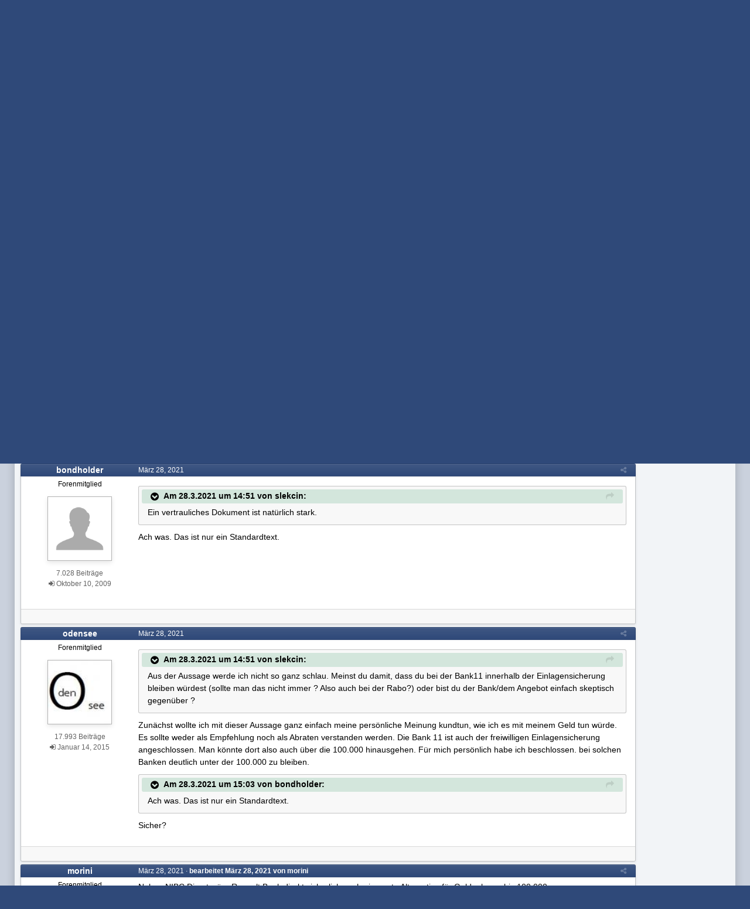

--- FILE ---
content_type: text/html;charset=UTF-8
request_url: https://www.wertpapier-forum.de/topic/38848-rabodirect/page/16/?tab=comments
body_size: 31892
content:
<!DOCTYPE html>
<html id='ipsfocus' lang="de-DE" dir="ltr" class='focus-g2 focus-guest focus-guest-alert focus-post-bar focus-post-row tee' 
>
	<head>
		<title>rabodirect - Seite 16 - Broker, Bank und Handelsmanagement - Wertpapier Forum</title>
		
		<!--[if lt IE 9]>
			<link rel="stylesheet" type="text/css" href="https://www.wertpapier-forum.de/uploads/css_built_4/5e61784858ad3c11f00b5706d12afe52_ie8.css.26464e5c68e111390a71ec2068287639.css">
		    <script src="//www.wertpapier-forum.de/applications/core/interface/html5shiv/html5shiv.js"></script>
		<![endif]-->
		
<meta charset="utf-8">

	<meta name="viewport" content="width=device-width, initial-scale=1">


	
	


	<meta name="twitter:card" content="summary" />



	
		
			
				<meta property="og:title" content="rabodirect">
			
		
	

	
		
			
				<meta property="og:type" content="object">
			
		
	

	
		
			
				<meta property="og:url" content="https://www.wertpapier-forum.de/topic/38848-rabodirect/">
			
		
	

	
		
			
				<meta property="og:updated_time" content="2022-10-24T20:53:30Z">
			
		
	

	
		
			
				<meta property="og:site_name" content="Wertpapier Forum">
			
		
	

	
		
			
				<meta property="og:locale" content="de_DE">
			
		
	


	
		<link rel="first" href="https://www.wertpapier-forum.de/topic/38848-rabodirect/" />
	

	
		<link rel="prev" href="https://www.wertpapier-forum.de/topic/38848-rabodirect/page/15/" />
	

	
		<link rel="next" href="https://www.wertpapier-forum.de/topic/38848-rabodirect/page/17/" />
	

	
		<link rel="last" href="https://www.wertpapier-forum.de/topic/38848-rabodirect/page/21/" />
	

	
		<link rel="canonical" href="https://www.wertpapier-forum.de/topic/38848-rabodirect/page/16/" />
	




<link rel="manifest" href="https://www.wertpapier-forum.de/manifest.webmanifest/">
<meta name="msapplication-config" content="https://www.wertpapier-forum.de/browserconfig.xml/">
<meta name="msapplication-starturl" content="/">
<meta name="application-name" content="Wertpapier Forum">
<meta name="apple-mobile-web-app-title" content="Wertpapier Forum">

	<meta name="theme-color" content="#333333">






		




	<link rel="stylesheet" href="https://www.wertpapier-forum.de/uploads/css_built_4/341e4a57816af3ba440d891ca87450ff_framework.css.9ab586d164a6037f87a519e3190f680d.css?v=cde6849fd8" media="all">

	<link rel="stylesheet" href="https://www.wertpapier-forum.de/uploads/css_built_4/05e81b71abe4f22d6eb8d1a929494829_responsive.css.cd25e54e596734b2fcae4082fde3b631.css?v=cde6849fd8" media="all">

	<link rel="stylesheet" href="https://www.wertpapier-forum.de/uploads/css_built_4/20446cf2d164adcc029377cb04d43d17_flags.css.952bfb8c3a628a10d17a768cb89c7277.css?v=cde6849fd8" media="all">

	<link rel="stylesheet" href="https://www.wertpapier-forum.de/uploads/css_built_4/90eb5adf50a8c640f633d47fd7eb1778_core.css.f13725cb7c8eee5a5b4056ba4ff6aa23.css?v=cde6849fd8" media="all">

	<link rel="stylesheet" href="https://www.wertpapier-forum.de/uploads/css_built_4/5a0da001ccc2200dc5625c3f3934497d_core_responsive.css.d729527f14ef2b167b37c17a8a5552fe.css?v=cde6849fd8" media="all">

	<link rel="stylesheet" href="https://www.wertpapier-forum.de/uploads/css_built_4/62e269ced0fdab7e30e026f1d30ae516_forums.css.0bb7b9df959978df1487e114d81c2ee7.css?v=cde6849fd8" media="all">

	<link rel="stylesheet" href="https://www.wertpapier-forum.de/uploads/css_built_4/76e62c573090645fb99a15a363d8620e_forums_responsive.css.d3d72302dd4652a710337fbd088b303c.css?v=cde6849fd8" media="all">

	<link rel="stylesheet" href="https://www.wertpapier-forum.de/uploads/css_built_4/046e14a7d0a24afbe332ca4f2f603d81_awards.css.54e265361c0e0d9830b7676aeecc1810.css?v=cde6849fd8" media="all">




<link rel="stylesheet" href="https://www.wertpapier-forum.de/uploads/css_built_4/258adbb6e4f3e83cd3b355f84e3fa002_custom.css.05291f605b54cd490a02a9cc4ff85eda.css?v=cde6849fd8" media="all">



		
		<style id="themeColour" type="text/css"></style>
		
		
<script>
var focushtml = document.getElementById('ipsfocus');
function addClass(el, className) { if (el.classList) el.classList.add(className); else if (!hasClass(el, className)) el.className += ' ' + className; }
function getCookie(name) { var v = document.cookie.match('(^|;) ?' + name + '=([^;]*)(;|$)'); return v ? v[2] : null; }
function setCookie(name, value, days) { var d = new Date; d.setTime(d.getTime() + 24*60*60*1000*days); document.cookie = name + "=" + value + ";path=/;expires=" + d.toGMTString(); }
function deleteCookie(name) { setCookie(name, '', -1); }


/* Set colour elements */
var backgroundElements = ".tee body, .tee .ipsApp #header, .tee .nav-bar, .tee .content-wrap, .tee .ipsType_sectionTitle, .tee .ipsWidget.ipsWidget_vertical .ipsWidget_title, .tee .ipsWidget.ipsWidget_horizontal .ipsWidget_title, .tee .ipsItemStatus.ipsItemStatus_large, .tee .ipsItemStatus.ipsItemStatus_large.ipsItemStatus_read, .tee .cPost:before, .tee #ipsLayout_body .cAuthorPane_mobile, .tee.focus-post-buttons .cTopic .ipsComment_controls a, .tee.focus-post-buttons .cTopic .ipsComment_controls .ipsButton, .tee .ipsButtonBar, html.tee .ipsApp .ipsBox .ipsBox .ipsWidget_title, html.tee .ipsApp .ipsTabs_panels .ipsBox .ipsWidget_title, html.tee .ipsApp .ipsBox .ipsBox .ipsType_sectionTitle, html.tee .ipsApp .ipsTabs_panels .ipsBox .ipsType_sectionTitle, .tee #elMobileNav, .tee .ipsApp .ipsButton_important";
var customBorder = ".tee .ipsApp .ipsBreadcrumb";
var themeColour = document.getElementById('themeColour');

var colorCookie = getCookie('WPF_Design_themecolour');
if ( colorCookie ) {
	themeColour.innerHTML = '' + backgroundElements + '{ background-color: #' + colorCookie + '; }' + customBorder + '{ border-color: #' + colorCookie + '; } #elUserNav{ padding: 0 !important; }';
}
else{
	themeColour.innerHTML = '.ipsfocus_revertColour{ display: none !important; }';
}
</script>
		
		
		
		
		
		
		
		
		

	
	
		<link rel='shortcut icon' href='https://www.wertpapier-forum.de/uploads/monthly_2017_01/favicon.ico.6753a11cfa0f1af37f1dc78b0cbb76a8.ico' type="image/x-icon">
	

      	<script async type="text/javascript" src="//storage.googleapis.com/adtags/wertpapier-forum/QMAX_wertpapier-forum.de_async.js"></script>
	</head>
	<body class='ipsApp ipsApp_front ipsJS_none ipsClearfix' data-controller='core.front.core.app' data-message="" data-pageApp='forums' data-pageLocation='front' data-pageModule='forums' data-pageController='topic' data-pageID='38848'>
		
		<a href='#elContent' class='ipsHide' title='Zum Hauptinhalt auf dieser Seite gehen' accesskey='m'>Zum Inhalt springen </a>
		
		
<div class='mobile-nav-wrap'>
	<ul id='elMobileNav' class='ipsList_inline ipsResponsive_hideDesktop ipsResponsive_block' data-controller='core.front.core.mobileNav'>
		
			
				
				
					
					
				
					
						<li id='elMobileBreadcrumb'>
							<a href='https://www.wertpapier-forum.de/forum/72-broker-bank-und-handelsmanagement/'>
								<span>Broker, Bank und Handelsmanagement</span>
							</a>
						</li>
					
					
				
					
					
				
			
		
	  
		<li class='mobileNav-home'>
			<a href='https://www.wertpapier-forum.de/'><i class="fa fa-home" aria-hidden="true"></i></a>
		</li>
		
		
		<li >
			<a data-action="defaultStream" class='ipsType_light'  href='https://www.wertpapier-forum.de/discover/'><i class='icon-newspaper'></i></a>
		</li>
      
      

		
      
      
      
		<li data-ipsDrawer data-ipsDrawer-drawerElem='#elMobileDrawer'>
			<a href='#'>
				
				
					
				
				
				
				<i class='fa fa-navicon'></i>
			</a>
		</li>
	</ul>
	
</div>
		
		<div class='ipsLayout_container'>
			<div class='content-wrap'>
				
				<div id='ipsLayout_header'>
					<header id='header'>
						<div class='ipsLayout_container header-align'>
							<div class='logo-wrap'>


<a href='https://www.wertpapier-forum.de/' class='logo' accesskey='1'><img src="https://www.wertpapier-forum.de/uploads/monthly_2020_01/Logo.png.35981244abd45a6c533439591d247510.png" alt='Wertpapier Forum'></a>
</div>
							<div class='ipsfocus-search'></div>
						</div>
					</header>
					<div class='nav-bar'>
						<div class='ipsLayout_container secondary-header-align'>
							<div class='focus-nav'>
<nav>
	<div class='ipsNavBar_primary focus-nav-loading'>
		

		<ul data-role="primaryNavBar">
			
				


	
		
		
			
		
		<li class='ipsNavBar_active' data-active id='elNavSecondary_1' data-role="navBarItem" data-navApp="core" data-navExt="CustomItem">
			
			
				<a href="https://www.wertpapier-forum.de"  data-navItem-id="1" data-navDefault class='nav-arrow'>
					Umsehen<i class='fa fa-caret-down'></i>
				</a>
			
			
				<ul class='ipsNavBar_secondary ' data-role='secondaryNavBar'>
					


	
		
		
			
		
		<li class='ipsNavBar_active' data-active id='elNavSecondary_8' data-role="navBarItem" data-navApp="forums" data-navExt="Forums">
			
			
				<a href="https://www.wertpapier-forum.de"  data-navItem-id="8" data-navDefault >
					Forum
				</a>
			
			
		</li>
	
	

	
		
		
		<li  id='elNavSecondary_11' data-role="navBarItem" data-navApp="core" data-navExt="StaffDirectory">
			
			
				<a href="https://www.wertpapier-forum.de/staff/"  data-navItem-id="11"  >
					Teammitglieder
				</a>
			
			
		</li>
	
	

	
	

	
	

	
	

	
	

					<li class='ipsHide' id='elNavigationMore_1' data-role='navMore'>
						<a href='#' data-ipsMenu data-ipsMenu-appendTo='#elNavigationMore_1' id='elNavigationMore_1_dropdown'>Mehr <i class='fa fa-caret-down'></i></a>
						<ul class='ipsHide ipsMenu ipsMenu_auto' id='elNavigationMore_1_dropdown_menu' data-role='moreDropdown'></ul>
					</li>
				</ul>
			
		</li>
	
	

	
	

	
	

	
	

	
		
		
		<li  id='elNavSecondary_10' data-role="navBarItem" data-navApp="core" data-navExt="Guidelines">
			
			
				<a href="https://www.wertpapier-forum.de/guidelines/"  data-navItem-id="10"  >
					Regeln & Impressum
				</a>
			
			
		</li>
	
	

	
	

	
	

				<li class="focus-nav-more focus-nav-hidden">
                	<a href="#"> Mehr <i class="fa fa-caret-down"></i></a>
                	<ul class='ipsNavBar_secondary'></ul>
                </li>
				            
		</ul>
	</div>
</nav></div>
							<div class='user-links user-links-b'>

	<ul id='elUserNav' class='ipsList_inline cSignedOut'>
		
		<li id='elSignInLink'>
			<a href='https://www.wertpapier-forum.de/login/' data-ipsMenu-closeOnClick="false" data-ipsMenu id='elUserSignIn'>
				Du bist bereits registriert? Hier anmelden &nbsp;<i class='fa fa-caret-down'></i>
			</a>
			
<div id='elUserSignIn_menu' class='ipsMenu ipsMenu_auto ipsHide'>
	<form accept-charset='utf-8' method='post' action='https://www.wertpapier-forum.de/login/' data-controller="core.global.core.login">
		<input type="hidden" name="csrfKey" value="7e1fd9038a3608c877d1c3533ff08ed5">
		<input type="hidden" name="ref" value="aHR0cHM6Ly93d3cud2VydHBhcGllci1mb3J1bS5kZS90b3BpYy8zODg0OC1yYWJvZGlyZWN0L3BhZ2UvMTYvP3RhYj1jb21tZW50cw==">
		<div data-role="loginForm">
			
			
			
				
<div class="ipsPad ipsForm ipsForm_vertical">
	<h4 class="ipsType_sectionHead">Anmelden</h4>
	<br><br>
	<ul class='ipsList_reset'>
		<li class="ipsFieldRow ipsFieldRow_noLabel ipsFieldRow_fullWidth">
			
			
				<input type="text" placeholder="Benutzername oder E-Mail Adresse" name="auth" autocomplete="email">
			
		</li>
		<li class="ipsFieldRow ipsFieldRow_noLabel ipsFieldRow_fullWidth">
			<input type="password" placeholder="Passwort" name="password" autocomplete="current-password">
		</li>
		<li class="ipsFieldRow ipsFieldRow_checkbox ipsClearfix">
			<span class="ipsCustomInput">
				<input type="checkbox" name="remember_me" id="remember_me_checkbox" value="1" checked aria-checked="true">
				<span></span>
			</span>
			<div class="ipsFieldRow_content">
				<label class="ipsFieldRow_label" for="remember_me_checkbox">Angemeldet bleiben</label>
				<span class="ipsFieldRow_desc">Bei öffentlichen Computern nicht empfohlen</span>
			</div>
		</li>
		
			<li class="ipsFieldRow ipsFieldRow_checkbox ipsClearfix">
				<span class="ipsCustomInput">
					<input type="checkbox" name="anonymous" id="anonymous_checkbox" value="1" aria-checked="false">
					<span></span>
				</span>
				<div class="ipsFieldRow_content">
					<label class="ipsFieldRow_label" for="anonymous_checkbox">Anonym anmelden</label>
				</div>
			</li>
		
		<li class="ipsFieldRow ipsFieldRow_fullWidth">
			<br>
			<button type="submit" name="_processLogin" value="usernamepassword" class="ipsButton ipsButton_primary ipsButton_small" id="elSignIn_submit">Anmelden</button>
			
				<br>
				<p class="ipsType_right ipsType_small">
					
						<a href='https://www.wertpapier-forum.de/lostpassword/' data-ipsDialog data-ipsDialog-title='Passwort vergessen?'>
					
					Passwort vergessen?</a>
				</p>
			
		</li>
	</ul>
</div>
			
		</div>
	</form>
</div>
		</li>
		
			<li>
				
					<a href='https://www.wertpapier-forum.de/register/' data-ipsDialog data-ipsDialog-size='narrow' data-ipsDialog-title='Jetzt registrieren' id='elRegisterButton'>Jetzt registrieren</a>
				
			</li>
		
		
	</ul>
</div>
						</div>
					</div>
				</div>
				
				<main id='ipsLayout_body' class='ipsLayout_container'>
					
					<div class='content-padding'>
					
						<div class='precontent-blocks'>
							
							<div class='ipsfocus-breadcrumb'>
								
<nav class='ipsBreadcrumb ipsBreadcrumb_top ipsFaded_withHover'>
	

	<ul class='ipsList_inline ipsPos_right'>
        
		
		<li >
			<a data-action="defaultStream" class='ipsType_light '  href='https://www.wertpapier-forum.de/discover/'><i class='icon-newspaper'></i> <span>Alle Aktivitäten</span></a>
		</li>
		
	</ul>

	<ul data-role="breadcrumbList">
		<li>
			<a title="Startseite" href='https://www.wertpapier-forum.de/'>
				<span><i class='fa fa-home'></i> Startseite <i class='fa fa-angle-right'></i></span>
			</a>
		</li>
		
		
			<li>
				
					<a href='https://www.wertpapier-forum.de/forum/54-wissen/'>
						<span>Wissen <i class='fa fa-angle-right'></i></span>
					</a>
				
			</li>
		
			<li>
				
					<a href='https://www.wertpapier-forum.de/forum/72-broker-bank-und-handelsmanagement/'>
						<span>Broker, Bank und Handelsmanagement <i class='fa fa-angle-right'></i></span>
					</a>
				
			</li>
		
			<li>
				
					rabodirect
				
			</li>
		
	</ul>
</nav>
								
							</div>
							
							
							
							





							
							
							
							
							
						</div>
						
						<div id='ipsLayout_contentArea'>
							<div id='ipsLayout_contentWrapper'>
								
								<div id='ipsLayout_mainArea'>
									<a id='elContent'></a>
									<!-- Beginning Async AdSlot 1 for Ad unit Thomas_Haase/wertpapier-forum.de  ### size: [[728,90],[800,250],[900,250]] -->
<!-- Adslot's refresh function: googletag.pubads().refresh([gptadslots[1]]) -->
<div id='div-gpt-ad-364310162361713456-1'>
</div>
<!-- End AdSlot 1 -->
									
									
									

	




									




<div class="ipsPageHeader ipsClearfix">



	
		<div class="ipsPos_right ipsResponsive_noFloat ipsResponsive_hidePhone">
			

<div data-followApp='forums' data-followArea='topic' data-followID='38848' data-controller='core.front.core.followButton'>
	
		<span class='ipsType_light ipsType_blendLinks ipsResponsive_hidePhone ipsResponsive_inline'><i class='fa fa-info-circle'></i> <a href='https://www.wertpapier-forum.de/login/' title='Zur Anmeldeseite springen'>Melde dich an, um diesem Inhalt zu folgen</a>&nbsp;&nbsp;</span>
	
	

	<div class="ipsFollow ipsPos_middle ipsButton ipsButton_link ipsButton_verySmall " data-role="followButton">
		
			<a href='https://www.wertpapier-forum.de/index.php?app=core&amp;module=system&amp;controller=notifications&amp;do=followers&amp;follow_app=forums&amp;follow_area=topic&amp;follow_id=38848' title='Anzeigen, wer dem Inhalt folgt' class='ipsType_blendLinks ipsType_noUnderline' data-ipsTooltip data-ipsDialog data-ipsDialog-size='narrow' data-ipsDialog-title='Wer folgt diesem Inhalt'>Folgen diesem Inhalt</a>
			<a class='ipsCommentCount' href='https://www.wertpapier-forum.de/index.php?app=core&amp;module=system&amp;controller=notifications&amp;do=followers&amp;follow_app=forums&amp;follow_area=topic&amp;follow_id=38848' title='Anzeigen, wer dem Inhalt folgt' data-ipsTooltip data-ipsDialog data-ipsDialog-size='narrow' data-ipsDialog-title='Wer folgt diesem Inhalt'>30</a>
		
	</div>

</div>
		</div>
		<div class="ipsPos_right ipsResponsive_noFloat ipsResponsive_hidePhone">
			



		</div>
		
	
	<div class="ipsPhotoPanel ipsPhotoPanel_small ipsPhotoPanel_notPhone ipsClearfix">
		

	<span class="ipsUserPhoto ipsUserPhoto_small ">
		<img src="https://www.wertpapier-forum.de/uploads/av-3119.jpg" alt="ghost_69">
	</span>

		<div>
			<h1 class="ipsType_pageTitle ipsContained_container">
				

				
				
					<span class="ipsType_break ipsContained">
						<span>rabodirect</span>
					</span>
				
			</h1>
			
			<p class="ipsType_reset ipsType_blendLinks ">
				<span class="ipsType_normal">
				
					Von 

ghost_69,  <span class="ipsType_light"><time datetime='2012-07-01T11:55:13Z' title='01.07.2012 11:55 ' data-short='13 J '>Juli 1, 2012 </time> in <a href="https://www.wertpapier-forum.de/forum/72-broker-bank-und-handelsmanagement/">Broker, Bank und Handelsmanagement</a></span>
				
				</span>
				<br>
			</p>
			
		</div>
	</div>



</div>






<div class="focus-button-alignment ipsClearfix">

	
		<div class="ipsPos_left ipsType_light ipsResponsive_hidePhone focus-rating">
			
			
<div  class='ipsClearfix ipsRating  ipsRating_veryLarge'>
	
	<ul class='ipsRating_collective'>
		
			
				<li class='ipsRating_on'>
					<i class='fa fa-star'></i>
				</li>
			
		
			
				<li class='ipsRating_on'>
					<i class='fa fa-star'></i>
				</li>
			
		
			
				<li class='ipsRating_on'>
					<i class='fa fa-star'></i>
				</li>
			
		
			
				<li class='ipsRating_on'>
					<i class='fa fa-star'></i>
				</li>
			
		
			
				<li class='ipsRating_on'>
					<i class='fa fa-star'></i>
				</li>
			
		
	</ul>
</div>
		</div>
	
	
	<ul class="ipsToolList ipsToolList_horizontal ipsClearfix ipsSpacer_both ipsResponsive_hidePhone">



		
		
		
	</ul>
</div>

<div data-controller="core.front.core.commentFeed,forums.front.topic.view, core.front.core.ignoredComments" data-autopoll data-baseurl="https://www.wertpapier-forum.de/topic/38848-rabodirect/"  data-feedid="topic-38848" class="cTopic ipsClear ipsSpacer_top">
	
		

				<div class="ipsButtonBar ipsPad_half ipsClearfix ipsClear ipsSpacer_bottom">
					
					
						


	
	<ul class='ipsPagination' id='elPagination_c6a432d45c8576e4605c5513cf476e72_1742741621' data-ipsPagination-seoPagination='true' data-pages='21' data-ipsPagination  data-ipsPagination-pages="21" data-ipsPagination-perPage='25'>
		
			
				<li class='ipsPagination_first'><a href='https://www.wertpapier-forum.de/topic/38848-rabodirect/#comments' rel="first" data-page='1' data-ipsTooltip title='Erste Seite'><i class='fa fa-angle-double-left'></i></a></li>
				<li class='ipsPagination_prev'><a href='https://www.wertpapier-forum.de/topic/38848-rabodirect/page/15/#comments' rel="prev" data-page='15' data-ipsTooltip title='Vorige Seite'>Vorherige</a></li>
				
					<li class='ipsPagination_page'><a href='https://www.wertpapier-forum.de/topic/38848-rabodirect/page/11/#comments' data-page='11'>11</a></li>
				
					<li class='ipsPagination_page'><a href='https://www.wertpapier-forum.de/topic/38848-rabodirect/page/12/#comments' data-page='12'>12</a></li>
				
					<li class='ipsPagination_page'><a href='https://www.wertpapier-forum.de/topic/38848-rabodirect/page/13/#comments' data-page='13'>13</a></li>
				
					<li class='ipsPagination_page'><a href='https://www.wertpapier-forum.de/topic/38848-rabodirect/page/14/#comments' data-page='14'>14</a></li>
				
					<li class='ipsPagination_page'><a href='https://www.wertpapier-forum.de/topic/38848-rabodirect/page/15/#comments' data-page='15'>15</a></li>
				
			
			<li class='ipsPagination_page ipsPagination_active'><a href='https://www.wertpapier-forum.de/topic/38848-rabodirect/page/16/#comments' data-page='16'>16</a></li>
			
				
					<li class='ipsPagination_page'><a href='https://www.wertpapier-forum.de/topic/38848-rabodirect/page/17/#comments' data-page='17'>17</a></li>
				
					<li class='ipsPagination_page'><a href='https://www.wertpapier-forum.de/topic/38848-rabodirect/page/18/#comments' data-page='18'>18</a></li>
				
					<li class='ipsPagination_page'><a href='https://www.wertpapier-forum.de/topic/38848-rabodirect/page/19/#comments' data-page='19'>19</a></li>
				
					<li class='ipsPagination_page'><a href='https://www.wertpapier-forum.de/topic/38848-rabodirect/page/20/#comments' data-page='20'>20</a></li>
				
					<li class='ipsPagination_page'><a href='https://www.wertpapier-forum.de/topic/38848-rabodirect/page/21/#comments' data-page='21'>21</a></li>
				
				<li class='ipsPagination_next'><a href='https://www.wertpapier-forum.de/topic/38848-rabodirect/page/17/#comments' rel="next" data-page='17' data-ipsTooltip title='Nächste Seite'>Nächste</a></li>
				<li class='ipsPagination_last'><a href='https://www.wertpapier-forum.de/topic/38848-rabodirect/page/21/#comments' rel="last" data-page='21' data-ipsTooltip title='Letzte Seite'><i class='fa fa-angle-double-right'></i></a></li>
			
			
				<li class='ipsPagination_pageJump'>
					<a href='#' data-ipsMenu data-ipsMenu-closeOnClick='false' data-ipsMenu-appendTo='#elPagination_c6a432d45c8576e4605c5513cf476e72_1742741621' id='elPagination_c6a432d45c8576e4605c5513cf476e72_1742741621_jump'>Seite 16 von 21 &nbsp;<i class='fa fa-caret-down'></i></a>
					<div class='ipsMenu ipsMenu_narrow ipsPad ipsHide' id='elPagination_c6a432d45c8576e4605c5513cf476e72_1742741621_jump_menu'>
						<form accept-charset='utf-8' method='post' action='https://www.wertpapier-forum.de/topic/38848-rabodirect/#comments' data-role="pageJump">
							<ul class='ipsForm ipsForm_horizontal'>
								<li class='ipsFieldRow'>
									<input type='number' min='1' max='21' placeholder='Seitenzahl' class='ipsField_fullWidth' name='page'>
								</li>
								<li class='ipsFieldRow ipsFieldRow_fullWidth'>
									<input type='submit' class='ipsButton_fullWidth ipsButton ipsButton_verySmall ipsButton_primary' value='Los'>
								</li>
							</ul>
						</form>
					</div>
				</li>
			
		
	</ul>

					
				</div>
			
	

	

<div data-controller='core.front.core.recommendedComments' data-url='https://www.wertpapier-forum.de/topic/38848-rabodirect/?recommended=comments' class='ipsAreaBackground ipsPad ipsBox ipsBox_transparent ipsSpacer_bottom ipsRecommendedComments ipsHide'>
	<div data-role="recommendedComments">
		<h2 class='ipsType_sectionHead ipsType_large'>Empfohlene Beiträge</h2>
		
	</div>
</div>
	
	<div id="elPostFeed" data-role="commentFeed" data-controller="core.front.core.moderation" class="focus-topic" >
		<form action="https://www.wertpapier-forum.de/topic/38848-rabodirect/?csrfKey=7e1fd9038a3608c877d1c3533ff08ed5&amp;do=multimodComment" method="post" data-ipspageaction data-role="moderationTools">
			
			
				
					
					
					




<a id="comment-1403634"></a>
<article  id="elComment_1403634" class="cPost ipsBox  ipsComment  ipsComment_parent ipsClearfix ipsClear ipsColumns ipsColumns_noSpacing ipsColumns_collapsePhone   ">
	

	<div class="cAuthorPane cAuthorPane_mobile ipsResponsive_showPhone ipsResponsive_block">
		<h3 class="ipsType_sectionHead cAuthorPane_author ipsResponsive_showPhone ipsResponsive_inlineBlock ipsType_break ipsType_blendLinks ipsTruncate ipsTruncate_line">
			

slekcin
			<span class="ipsResponsive_showPhone ipsResponsive_inline">  
</span>
		</h3>
		<div class="cAuthorPane_photo">
			

	<span class="ipsUserPhoto ipsUserPhoto_large ">
		<img src="https://www.wertpapier-forum.de/uploads/set_resources_4/84c1e40ea0e759e3f1505eb1788ddf3c_default_photo.png" alt="slekcin">
	</span>

		</div>
	</div>
	<aside class="ipsComment_author cAuthorPane ipsColumn ipsColumn_medium ipsResponsive_hidePhone">

		<h3 class="ipsType_sectionHead cAuthorPane_author ipsType_blendLinks ipsType_break">

 

<strong>

slekcin
			</strong> <span class="ipsResponsive_showPhone ipsResponsive_inline">  
</span></h3>

		<ul class="cAuthorPane_info ipsList_reset">
			
				<li class="ipsType_break">Forenmitglied</li>
			
			
          
         	
			

			<li class="cAuthorPane_photo">
				

	<span class="ipsUserPhoto ipsUserPhoto_large ">
		<img src="https://www.wertpapier-forum.de/uploads/set_resources_4/84c1e40ea0e759e3f1505eb1788ddf3c_default_photo.png" alt="slekcin">
	</span>

			</li>
	  	  
          
		  

			
			
				<li>
</li>
				<li class="ipsType_light">754 Beiträge</li>
				
				

			
		
	







<span>
	<li class="ipsType_light"><i class="fa fa-sign-in"></i>
		
			<time datetime='2016-04-14T17:53:31Z' title='14.04.2016 17:53 ' data-short='9 J '>April 14, 2016 </time>
		
	</li>
</span>



</ul>
	</aside>
	<div class="ipsColumn ipsColumn_fluid">
		

<div id="comment-1403634_wrap" data-controller="core.front.core.comment" data-commentapp="forums" data-commenttype="forums" data-commentid="1403634" data-quotedata="{&quot;userid&quot;:33023,&quot;username&quot;:&quot;slekcin&quot;,&quot;timestamp&quot;:1616943080,&quot;contentapp&quot;:&quot;forums&quot;,&quot;contenttype&quot;:&quot;forums&quot;,&quot;contentid&quot;:38848,&quot;contentclass&quot;:&quot;forums_Topic&quot;,&quot;contentcommentid&quot;:1403634}" class="ipsComment_content ipsType_medium  ipsFaded_withHover">
	

	<div class="ipsComment_meta ipsType_light">
		<div class="ipsPos_right ipsType_light ipsType_reset ipsFaded ipsFaded_more ipsType_blendLinks">
			<ul class="ipsList_inline ipsComment_tools">
				
				
				
					<li><a class="ipsType_blendLinks" href="https://www.wertpapier-forum.de/topic/38848-rabodirect/?do=findComment&amp;comment=1403634" data-ipstooltip title="Diesen Beitrag teilen" data-ipsmenu data-ipsmenu-closeonclick="false" id="elSharePost_1403634" data-role="shareComment"><i class="fa fa-share-alt"></i></a></li>
				
				
			
</ul>
		</div>

		<div class="ipsType_reset">
			
          		<time datetime='2021-03-28T14:51:20Z' title='28.03.2021 14:51 ' data-short='4 J '>März 28, 2021 </time>
          	
			<span class="ipsResponsive_hidePhone">
				
				
			</span>
		</div>
	</div>

	


	<div class="cPost_contentWrap ipsPad">
		
		<div data-role="commentContent" class="ipsType_normal ipsType_richText ipsContained" data-controller="core.front.core.lightboxedImages">
			<p>
	Ich komme demnächst leider in die Situation weil alte Bausparer voll werden <span><img alt=":(" data-emoticon="" height="20" src="https://www.wertpapier-forum.de/uploads/emoticons/default_sad.png" srcset="https://www.wertpapier-forum.de/uploads/emoticons/sad@2x.png 2x" title=":(" width="20" /></span>
</p>

<p>
	 
</p>

<p>
	<span>Von GBB Rating habe ich bisher nichts gehört. Mal anschauen. Ein vertrauliches Dokument ist natürlich stark. </span>
</p>

<p>
	 
</p>

<p>
	 
</p>

<p>
	</p><blockquote class="ipsQuote" data-ipsquote=""><div class="ipsQuote_citation"></div><div class="ipsQuote_contents"><p>(Ich würde, hätte ich den Bedarf, Tages- oder Festgeld anzulegen, die Bank 11 mit einem maximal fünfstelligen Betrag berücksichtigen...)</p></div></blockquote><p>
</p>

<p>
	 
</p>

<p>
	Aus der Aussage werde ich nicht so ganz schlau. Meinst du damit, dass du bei der Bank11 innerhalb der Einlagensicherung bleiben würdest (sollte man das nicht immer ? Also auch bei der Rabo?) oder bist du der Bank/dem Angebot einfach skeptisch gegenüber ? 
</p>

<p>
	 
</p>

		</div>

		<div class="ipsItemControls">
			
				
			
			<ul class="ipsComment_controls ipsClearfix ipsItemControls_left" data-role="commentControls">
				
					
					
					
				
				<li class="ipsHide" data-role="commentLoading">
					<span class="ipsLoading ipsLoading_tiny ipsLoading_noAnim"></span>
				</li>
			</ul>
		</div>

		
	</div>

	<div class="ipsMenu ipsMenu_wide ipsHide cPostShareMenu" id="elSharePost_1403634_menu">
		<div class="ipsPad">
			<h4 class="ipsType_sectionHead">Diesen Beitrag teilen</h4>
			<hr class="ipsHr">
			<h5 class="ipsType_normal ipsType_reset">Link zum Beitrag</h5>
			
			<input type="text" value="https://www.wertpapier-forum.de/topic/38848-rabodirect/?do=findComment&amp;comment=1403634" class="ipsField_fullWidth">
			

			
		</div>
	</div>








</div>

	</div>
</article>

					
						<!-- Beginning Async AdSlot 3 for Ad unit Thomas_Haase/wertpapier-forum.de  ### size: [[728,90]],[[300,250],[320,50]] -->
<!-- Adslot's refresh function: googletag.pubads().refresh([gptadslots[3]]) -->
<div id='div-gpt-ad-364310162361713456-3'>
</div>
<!-- End AdSlot 3 -->
					
				
					
					
					




<a id="comment-1403637"></a>
<article  id="elComment_1403637" class="cPost ipsBox  ipsComment  ipsComment_parent ipsClearfix ipsClear ipsColumns ipsColumns_noSpacing ipsColumns_collapsePhone   ">
	

	<div class="cAuthorPane cAuthorPane_mobile ipsResponsive_showPhone ipsResponsive_block">
		<h3 class="ipsType_sectionHead cAuthorPane_author ipsResponsive_showPhone ipsResponsive_inlineBlock ipsType_break ipsType_blendLinks ipsTruncate ipsTruncate_line">
			

bondholder
			<span class="ipsResponsive_showPhone ipsResponsive_inline">  
</span>
		</h3>
		<div class="cAuthorPane_photo">
			

	<span class="ipsUserPhoto ipsUserPhoto_large ">
		<img src="https://www.wertpapier-forum.de/uploads/set_resources_4/84c1e40ea0e759e3f1505eb1788ddf3c_default_photo.png" alt="bondholder">
	</span>

		</div>
	</div>
	<aside class="ipsComment_author cAuthorPane ipsColumn ipsColumn_medium ipsResponsive_hidePhone">

		<h3 class="ipsType_sectionHead cAuthorPane_author ipsType_blendLinks ipsType_break">

 

<strong>

bondholder
			</strong> <span class="ipsResponsive_showPhone ipsResponsive_inline">  
</span></h3>

		<ul class="cAuthorPane_info ipsList_reset">
			
				<li class="ipsType_break">Forenmitglied</li>
			
			
          
         	
			

			<li class="cAuthorPane_photo">
				

	<span class="ipsUserPhoto ipsUserPhoto_large ">
		<img src="https://www.wertpapier-forum.de/uploads/set_resources_4/84c1e40ea0e759e3f1505eb1788ddf3c_default_photo.png" alt="bondholder">
	</span>

			</li>
	  	  
          
		  

			
			
				<li>
</li>
				<li class="ipsType_light">7.028 Beiträge</li>
				
				

			
		
	







<span>
	<li class="ipsType_light"><i class="fa fa-sign-in"></i>
		
			<time datetime='2009-10-10T23:58:28Z' title='10.10.2009 23:58 ' data-short='16 J '>Oktober 10, 2009 </time>
		
	</li>
</span>



</ul>
	</aside>
	<div class="ipsColumn ipsColumn_fluid">
		

<div id="comment-1403637_wrap" data-controller="core.front.core.comment" data-commentapp="forums" data-commenttype="forums" data-commentid="1403637" data-quotedata="{&quot;userid&quot;:15858,&quot;username&quot;:&quot;bondholder&quot;,&quot;timestamp&quot;:1616943800,&quot;contentapp&quot;:&quot;forums&quot;,&quot;contenttype&quot;:&quot;forums&quot;,&quot;contentid&quot;:38848,&quot;contentclass&quot;:&quot;forums_Topic&quot;,&quot;contentcommentid&quot;:1403637}" class="ipsComment_content ipsType_medium  ipsFaded_withHover">
	

	<div class="ipsComment_meta ipsType_light">
		<div class="ipsPos_right ipsType_light ipsType_reset ipsFaded ipsFaded_more ipsType_blendLinks">
			<ul class="ipsList_inline ipsComment_tools">
				
				
				
					<li><a class="ipsType_blendLinks" href="https://www.wertpapier-forum.de/topic/38848-rabodirect/?do=findComment&amp;comment=1403637" data-ipstooltip title="Diesen Beitrag teilen" data-ipsmenu data-ipsmenu-closeonclick="false" id="elSharePost_1403637" data-role="shareComment"><i class="fa fa-share-alt"></i></a></li>
				
				
			
</ul>
		</div>

		<div class="ipsType_reset">
			
          		<time datetime='2021-03-28T15:03:20Z' title='28.03.2021 15:03 ' data-short='4 J '>März 28, 2021 </time>
          	
			<span class="ipsResponsive_hidePhone">
				
				
			</span>
		</div>
	</div>

	


	<div class="cPost_contentWrap ipsPad">
		
		<div data-role="commentContent" class="ipsType_normal ipsType_richText ipsContained" data-controller="core.front.core.lightboxedImages">
			<blockquote class="ipsQuote" data-ipsquote="" data-ipsquote-contentapp="forums" data-ipsquote-contentclass="forums_Topic" data-ipsquote-contentcommentid="1403634" data-ipsquote-contentid="38848" data-ipsquote-contenttype="forums" data-ipsquote-timestamp="1616943080" data-ipsquote-userid="33023" data-ipsquote-username="slekcin">
	<div class="ipsQuote_citation">
		vor 10 Minuten von slekcin:
	</div>

	<div class="ipsQuote_contents">
		<p>
			<span>Ein vertrauliches Dokument ist natürlich stark.</span>
		</p>
	</div>
</blockquote>

<p>
	Ach was. Das <span>ist</span> nur e<span>i</span>n S<span>t</span>andard<span>t</span>ex<span>t</span>.
</p>

		</div>

		<div class="ipsItemControls">
			
				
			
			<ul class="ipsComment_controls ipsClearfix ipsItemControls_left" data-role="commentControls">
				
					
					
					
				
				<li class="ipsHide" data-role="commentLoading">
					<span class="ipsLoading ipsLoading_tiny ipsLoading_noAnim"></span>
				</li>
			</ul>
		</div>

		
	</div>

	<div class="ipsMenu ipsMenu_wide ipsHide cPostShareMenu" id="elSharePost_1403637_menu">
		<div class="ipsPad">
			<h4 class="ipsType_sectionHead">Diesen Beitrag teilen</h4>
			<hr class="ipsHr">
			<h5 class="ipsType_normal ipsType_reset">Link zum Beitrag</h5>
			
			<input type="text" value="https://www.wertpapier-forum.de/topic/38848-rabodirect/?do=findComment&amp;comment=1403637" class="ipsField_fullWidth">
			

			
		</div>
	</div>








</div>

	</div>
</article>

					
				
					
					
					




<a id="comment-1403639"></a>
<article  id="elComment_1403639" class="cPost ipsBox  ipsComment  ipsComment_parent ipsClearfix ipsClear ipsColumns ipsColumns_noSpacing ipsColumns_collapsePhone   ">
	

	<div class="cAuthorPane cAuthorPane_mobile ipsResponsive_showPhone ipsResponsive_block">
		<h3 class="ipsType_sectionHead cAuthorPane_author ipsResponsive_showPhone ipsResponsive_inlineBlock ipsType_break ipsType_blendLinks ipsTruncate ipsTruncate_line">
			

odensee
			<span class="ipsResponsive_showPhone ipsResponsive_inline">  
</span>
		</h3>
		<div class="cAuthorPane_photo">
			

	<span class="ipsUserPhoto ipsUserPhoto_large ">
		<img src="https://www.wertpapier-forum.de/uploads/av-28351.jpg" alt="odensee">
	</span>

		</div>
	</div>
	<aside class="ipsComment_author cAuthorPane ipsColumn ipsColumn_medium ipsResponsive_hidePhone">

		<h3 class="ipsType_sectionHead cAuthorPane_author ipsType_blendLinks ipsType_break">

 

<strong>

odensee
			</strong> <span class="ipsResponsive_showPhone ipsResponsive_inline">  
</span></h3>

		<ul class="cAuthorPane_info ipsList_reset">
			
				<li class="ipsType_break">Forenmitglied</li>
			
			
          
         	
			

			<li class="cAuthorPane_photo">
				

	<span class="ipsUserPhoto ipsUserPhoto_large ">
		<img src="https://www.wertpapier-forum.de/uploads/av-28351.jpg" alt="odensee">
	</span>

			</li>
	  	  
          
		  

			
			
				<li>
</li>
				<li class="ipsType_light">17.993 Beiträge</li>
				
				

			
		
	







<span>
	<li class="ipsType_light"><i class="fa fa-sign-in"></i>
		
			<time datetime='2015-01-14T17:19:14Z' title='14.01.2015 17:19 ' data-short='10 J '>Januar 14, 2015 </time>
		
	</li>
</span>



</ul>
	</aside>
	<div class="ipsColumn ipsColumn_fluid">
		

<div id="comment-1403639_wrap" data-controller="core.front.core.comment" data-commentapp="forums" data-commenttype="forums" data-commentid="1403639" data-quotedata="{&quot;userid&quot;:28351,&quot;username&quot;:&quot;odensee&quot;,&quot;timestamp&quot;:1616943957,&quot;contentapp&quot;:&quot;forums&quot;,&quot;contenttype&quot;:&quot;forums&quot;,&quot;contentid&quot;:38848,&quot;contentclass&quot;:&quot;forums_Topic&quot;,&quot;contentcommentid&quot;:1403639}" class="ipsComment_content ipsType_medium  ipsFaded_withHover">
	

	<div class="ipsComment_meta ipsType_light">
		<div class="ipsPos_right ipsType_light ipsType_reset ipsFaded ipsFaded_more ipsType_blendLinks">
			<ul class="ipsList_inline ipsComment_tools">
				
				
				
					<li><a class="ipsType_blendLinks" href="https://www.wertpapier-forum.de/topic/38848-rabodirect/?do=findComment&amp;comment=1403639" data-ipstooltip title="Diesen Beitrag teilen" data-ipsmenu data-ipsmenu-closeonclick="false" id="elSharePost_1403639" data-role="shareComment"><i class="fa fa-share-alt"></i></a></li>
				
				
			
</ul>
		</div>

		<div class="ipsType_reset">
			
          		<time datetime='2021-03-28T15:05:57Z' title='28.03.2021 15:05 ' data-short='4 J '>März 28, 2021 </time>
          	
			<span class="ipsResponsive_hidePhone">
				
				
			</span>
		</div>
	</div>

	


	<div class="cPost_contentWrap ipsPad">
		
		<div data-role="commentContent" class="ipsType_normal ipsType_richText ipsContained" data-controller="core.front.core.lightboxedImages">
			<blockquote class="ipsQuote" data-ipsquote="" data-ipsquote-contentapp="forums" data-ipsquote-contentclass="forums_Topic" data-ipsquote-contentcommentid="1403634" data-ipsquote-contentid="38848" data-ipsquote-contenttype="forums" data-ipsquote-timestamp="1616943080" data-ipsquote-userid="33023" data-ipsquote-username="slekcin">
	<div class="ipsQuote_citation">
		vor 6 Minuten von slekcin:
	</div>

	<div class="ipsQuote_contents">
		<p>
			Aus der Aussage werde ich nicht so ganz schlau. Meinst du damit, dass du bei der Bank11 innerhalb der Einlagensicherung bleiben würdest (sollte man das nicht immer ? Also auch bei der Rabo?) oder bist du der Bank/dem Angebot einfach skeptisch gegenüber ?
		</p>
	</div>
</blockquote>

<p>
	Zunächst wollte ich mit dieser Aussage ganz einfach meine persönliche Meinung kundtun, wie ich es mit meinem Geld tun würde. Es sollte weder als Empfehlung noch als Abraten verstanden werden. Die Bank 11 ist auch der freiwilligen Einlagensicherung angeschlossen. Man könnte dort also auch über die 100.000 hinausgehen. Für mich persönlich habe ich beschlossen. bei solchen Banken deutlich unter der 100.000 zu bleiben.
</p><blockquote class="ipsQuote" data-ipsquote="" data-ipsquote-contentapp="forums" data-ipsquote-contentclass="forums_Topic" data-ipsquote-contentcommentid="1403637" data-ipsquote-contentid="38848" data-ipsquote-contenttype="forums" data-ipsquote-timestamp="1616943800" data-ipsquote-userid="15858" data-ipsquote-username="bondholder">
	<div class="ipsQuote_citation">
		vor 4 Minuten von bondholder:
	</div>

	<div class="ipsQuote_contents">
		<p>
			Ach was. Das <span>ist</span> nur e<span>i</span>n S<span>t</span>andard<span>t</span>ex<span>t</span>.
		</p>
	</div>
</blockquote>

<p>
	Sicher?
</p>

		</div>

		<div class="ipsItemControls">
			
				
			
			<ul class="ipsComment_controls ipsClearfix ipsItemControls_left" data-role="commentControls">
				
					
					
					
				
				<li class="ipsHide" data-role="commentLoading">
					<span class="ipsLoading ipsLoading_tiny ipsLoading_noAnim"></span>
				</li>
			</ul>
		</div>

		
			

		
	</div>

	<div class="ipsMenu ipsMenu_wide ipsHide cPostShareMenu" id="elSharePost_1403639_menu">
		<div class="ipsPad">
			<h4 class="ipsType_sectionHead">Diesen Beitrag teilen</h4>
			<hr class="ipsHr">
			<h5 class="ipsType_normal ipsType_reset">Link zum Beitrag</h5>
			
			<input type="text" value="https://www.wertpapier-forum.de/topic/38848-rabodirect/?do=findComment&amp;comment=1403639" class="ipsField_fullWidth">
			

			
		</div>
	</div>








</div>

	</div>
</article>

					
				
					
					
					




<a id="comment-1403644"></a>
<article  id="elComment_1403644" class="cPost ipsBox  ipsComment  ipsComment_parent ipsClearfix ipsClear ipsColumns ipsColumns_noSpacing ipsColumns_collapsePhone   ">
	

	<div class="cAuthorPane cAuthorPane_mobile ipsResponsive_showPhone ipsResponsive_block">
		<h3 class="ipsType_sectionHead cAuthorPane_author ipsResponsive_showPhone ipsResponsive_inlineBlock ipsType_break ipsType_blendLinks ipsTruncate ipsTruncate_line">
			

morini
			<span class="ipsResponsive_showPhone ipsResponsive_inline">  
</span>
		</h3>
		<div class="cAuthorPane_photo">
			

	<span class="ipsUserPhoto ipsUserPhoto_large ">
		<img src="https://www.wertpapier-forum.de/uploads/set_resources_4/84c1e40ea0e759e3f1505eb1788ddf3c_default_photo.png" alt="morini">
	</span>

		</div>
	</div>
	<aside class="ipsComment_author cAuthorPane ipsColumn ipsColumn_medium ipsResponsive_hidePhone">

		<h3 class="ipsType_sectionHead cAuthorPane_author ipsType_blendLinks ipsType_break">

 

<strong>

morini
			</strong> <span class="ipsResponsive_showPhone ipsResponsive_inline">  
</span></h3>

		<ul class="cAuthorPane_info ipsList_reset">
			
				<li class="ipsType_break">Forenmitglied</li>
			
			
          
         	
			

			<li class="cAuthorPane_photo">
				

	<span class="ipsUserPhoto ipsUserPhoto_large ">
		<img src="https://www.wertpapier-forum.de/uploads/set_resources_4/84c1e40ea0e759e3f1505eb1788ddf3c_default_photo.png" alt="morini">
	</span>

			</li>
	  	  
          
		  

			
			
				<li>
</li>
				<li class="ipsType_light">4.861 Beiträge</li>
				
				

			
		
	







<span>
	<li class="ipsType_light"><i class="fa fa-sign-in"></i>
		
			<time datetime='2014-09-26T19:45:28Z' title='26.09.2014 19:45 ' data-short='11 J '>September 26, 2014 </time>
		
	</li>
</span>



</ul>
	</aside>
	<div class="ipsColumn ipsColumn_fluid">
		

<div id="comment-1403644_wrap" data-controller="core.front.core.comment" data-commentapp="forums" data-commenttype="forums" data-commentid="1403644" data-quotedata="{&quot;userid&quot;:27476,&quot;username&quot;:&quot;morini&quot;,&quot;timestamp&quot;:1616945446,&quot;contentapp&quot;:&quot;forums&quot;,&quot;contenttype&quot;:&quot;forums&quot;,&quot;contentid&quot;:38848,&quot;contentclass&quot;:&quot;forums_Topic&quot;,&quot;contentcommentid&quot;:1403644}" class="ipsComment_content ipsType_medium  ipsFaded_withHover">
	

	<div class="ipsComment_meta ipsType_light">
		<div class="ipsPos_right ipsType_light ipsType_reset ipsFaded ipsFaded_more ipsType_blendLinks">
			<ul class="ipsList_inline ipsComment_tools">
				
				
				
					<li><a class="ipsType_blendLinks" href="https://www.wertpapier-forum.de/topic/38848-rabodirect/?do=findComment&amp;comment=1403644" data-ipstooltip title="Diesen Beitrag teilen" data-ipsmenu data-ipsmenu-closeonclick="false" id="elSharePost_1403644" data-role="shareComment"><i class="fa fa-share-alt"></i></a></li>
				
				
			
</ul>
		</div>

		<div class="ipsType_reset">
			
          		<time datetime='2021-03-28T15:30:46Z' title='28.03.2021 15:30 ' data-short='4 J '>März 28, 2021 </time>
          	
			<span class="ipsResponsive_hidePhone">
				
					· 
<span class='ipsType_reset' data-excludequote>
	<strong>bearbeitet <time datetime='2021-03-28T15:40:35Z' title='28.03.2021 15:40 ' data-short='4 J '>März 28, 2021 </time> von morini</strong>
	
	
</span>
				
				
			</span>
		</div>
	</div>

	


	<div class="cPost_contentWrap ipsPad">
		
		<div data-role="commentContent" class="ipsType_normal ipsType_richText ipsContained" data-controller="core.front.core.lightboxedImages">
			<p>
	Neben NIBC Direct wäre Renault Bank direkt sicherlich noch eine gute Alternative für Geldanlagen bis 100.000 €: <a href="https://www.renault-bank-direkt.de/" rel="external nofollow">https://www.renault-bank-direkt.de/</a>
</p>

<p>
	 
</p>

<p>
	Wenn das so weitergeht, werden bald überall Negativzinsen fällig, was den Drang nach Aktien bzw. Aktien-ETFs verstärken dürfte.....
</p>

		</div>

		<div class="ipsItemControls">
			
				
			
			<ul class="ipsComment_controls ipsClearfix ipsItemControls_left" data-role="commentControls">
				
					
					
					
				
				<li class="ipsHide" data-role="commentLoading">
					<span class="ipsLoading ipsLoading_tiny ipsLoading_noAnim"></span>
				</li>
			</ul>
		</div>

		
	</div>

	<div class="ipsMenu ipsMenu_wide ipsHide cPostShareMenu" id="elSharePost_1403644_menu">
		<div class="ipsPad">
			<h4 class="ipsType_sectionHead">Diesen Beitrag teilen</h4>
			<hr class="ipsHr">
			<h5 class="ipsType_normal ipsType_reset">Link zum Beitrag</h5>
			
			<input type="text" value="https://www.wertpapier-forum.de/topic/38848-rabodirect/?do=findComment&amp;comment=1403644" class="ipsField_fullWidth">
			

			
		</div>
	</div>








</div>

	</div>
</article>

					
				
					
					
					




<a id="comment-1403888"></a>
<article  id="elComment_1403888" class="cPost ipsBox  ipsComment  ipsComment_parent ipsClearfix ipsClear ipsColumns ipsColumns_noSpacing ipsColumns_collapsePhone   ">
	

	<div class="cAuthorPane cAuthorPane_mobile ipsResponsive_showPhone ipsResponsive_block">
		<h3 class="ipsType_sectionHead cAuthorPane_author ipsResponsive_showPhone ipsResponsive_inlineBlock ipsType_break ipsType_blendLinks ipsTruncate ipsTruncate_line">
			

Madame_Q
			<span class="ipsResponsive_showPhone ipsResponsive_inline">  
</span>
		</h3>
		<div class="cAuthorPane_photo">
			

	<span class="ipsUserPhoto ipsUserPhoto_large ">
		<img src="https://www.wertpapier-forum.de/uploads/monthly_2023_01/1444444482_Screenshot2023-01-26203133.thumb.png.fa8dc6d106bb49799f6d8f163c994795.png" alt="Madame_Q">
	</span>

		</div>
	</div>
	<aside class="ipsComment_author cAuthorPane ipsColumn ipsColumn_medium ipsResponsive_hidePhone">

		<h3 class="ipsType_sectionHead cAuthorPane_author ipsType_blendLinks ipsType_break">

 

<strong>

Madame_Q
			</strong> <span class="ipsResponsive_showPhone ipsResponsive_inline">  
</span></h3>

		<ul class="cAuthorPane_info ipsList_reset">
			
				<li class="ipsType_break">Forenmitglied</li>
			
			
          
         	
			

			<li class="cAuthorPane_photo">
				

	<span class="ipsUserPhoto ipsUserPhoto_large ">
		<img src="https://www.wertpapier-forum.de/uploads/monthly_2023_01/1444444482_Screenshot2023-01-26203133.thumb.png.fa8dc6d106bb49799f6d8f163c994795.png" alt="Madame_Q">
	</span>

			</li>
	  	  
          
		  

			
			
				<li>
</li>
				<li class="ipsType_light">6.383 Beiträge</li>
				
				

			
		
	







<span>
	<li class="ipsType_light"><i class="fa fa-sign-in"></i>
		
			<time datetime='2020-05-06T11:55:53Z' title='06.05.2020 11:55 ' data-short='5 J '>Mai 6, 2020 </time>
		
	</li>
</span>



</ul>
	</aside>
	<div class="ipsColumn ipsColumn_fluid">
		

<div id="comment-1403888_wrap" data-controller="core.front.core.comment" data-commentapp="forums" data-commenttype="forums" data-commentid="1403888" data-quotedata="{&quot;userid&quot;:44195,&quot;username&quot;:&quot;Madame_Q&quot;,&quot;timestamp&quot;:1617007909,&quot;contentapp&quot;:&quot;forums&quot;,&quot;contenttype&quot;:&quot;forums&quot;,&quot;contentid&quot;:38848,&quot;contentclass&quot;:&quot;forums_Topic&quot;,&quot;contentcommentid&quot;:1403888}" class="ipsComment_content ipsType_medium  ipsFaded_withHover">
	

	<div class="ipsComment_meta ipsType_light">
		<div class="ipsPos_right ipsType_light ipsType_reset ipsFaded ipsFaded_more ipsType_blendLinks">
			<ul class="ipsList_inline ipsComment_tools">
				
				
				
					<li><a class="ipsType_blendLinks" href="https://www.wertpapier-forum.de/topic/38848-rabodirect/?do=findComment&amp;comment=1403888" data-ipstooltip title="Diesen Beitrag teilen" data-ipsmenu data-ipsmenu-closeonclick="false" id="elSharePost_1403888" data-role="shareComment"><i class="fa fa-share-alt"></i></a></li>
				
				
			
</ul>
		</div>

		<div class="ipsType_reset">
			
          		<time datetime='2021-03-29T08:51:49Z' title='29.03.2021 08:51 ' data-short='4 J '>März 29, 2021 </time>
          	
			<span class="ipsResponsive_hidePhone">
				
				
			</span>
		</div>
	</div>

	


	<div class="cPost_contentWrap ipsPad">
		
		<div data-role="commentContent" class="ipsType_normal ipsType_richText ipsContained" data-controller="core.front.core.lightboxedImages">
			<blockquote class="ipsQuote" data-ipsquote="" data-ipsquote-contentapp="forums" data-ipsquote-contentclass="forums_Topic" data-ipsquote-contentcommentid="1403644" data-ipsquote-contentid="38848" data-ipsquote-contenttype="forums" data-ipsquote-timestamp="1616945446" data-ipsquote-userid="27476" data-ipsquote-username="morini">
	<div class="ipsQuote_citation">
		vor 17 Stunden von morini:
	</div>

	<div class="ipsQuote_contents">
		<p>
			Wenn das so weitergeht, werden bald überall Negativzinsen fällig, <strong>was den Drang nach Aktien bzw. Aktien-ETFs verstärken dürfte.....</strong>
		</p>
	</div>
</blockquote>

<p>
	....was ich für sehr gefährlich und dumm halte.
</p>

		</div>

		<div class="ipsItemControls">
			
				
			
			<ul class="ipsComment_controls ipsClearfix ipsItemControls_left" data-role="commentControls">
				
					
					
					
				
				<li class="ipsHide" data-role="commentLoading">
					<span class="ipsLoading ipsLoading_tiny ipsLoading_noAnim"></span>
				</li>
			</ul>
		</div>

		
	</div>

	<div class="ipsMenu ipsMenu_wide ipsHide cPostShareMenu" id="elSharePost_1403888_menu">
		<div class="ipsPad">
			<h4 class="ipsType_sectionHead">Diesen Beitrag teilen</h4>
			<hr class="ipsHr">
			<h5 class="ipsType_normal ipsType_reset">Link zum Beitrag</h5>
			
			<input type="text" value="https://www.wertpapier-forum.de/topic/38848-rabodirect/?do=findComment&amp;comment=1403888" class="ipsField_fullWidth">
			

			
		</div>
	</div>








</div>

	</div>
</article>

					
				
					
					
					




<a id="comment-1403906"></a>
<article  id="elComment_1403906" class="cPost ipsBox  ipsComment  ipsComment_parent ipsClearfix ipsClear ipsColumns ipsColumns_noSpacing ipsColumns_collapsePhone   ">
	

	<div class="cAuthorPane cAuthorPane_mobile ipsResponsive_showPhone ipsResponsive_block">
		<h3 class="ipsType_sectionHead cAuthorPane_author ipsResponsive_showPhone ipsResponsive_inlineBlock ipsType_break ipsType_blendLinks ipsTruncate ipsTruncate_line">
			

wdgkwam
			<span class="ipsResponsive_showPhone ipsResponsive_inline">  
</span>
		</h3>
		<div class="cAuthorPane_photo">
			

	<span class="ipsUserPhoto ipsUserPhoto_large ">
		<img src="https://www.wertpapier-forum.de/uploads/set_resources_4/84c1e40ea0e759e3f1505eb1788ddf3c_default_photo.png" alt="wdgkwam">
	</span>

		</div>
	</div>
	<aside class="ipsComment_author cAuthorPane ipsColumn ipsColumn_medium ipsResponsive_hidePhone">

		<h3 class="ipsType_sectionHead cAuthorPane_author ipsType_blendLinks ipsType_break">

 

<strong>

wdgkwam
			</strong> <span class="ipsResponsive_showPhone ipsResponsive_inline">  
</span></h3>

		<ul class="cAuthorPane_info ipsList_reset">
			
				<li class="ipsType_break">Forenmitglied</li>
			
			
          
         	
			

			<li class="cAuthorPane_photo">
				

	<span class="ipsUserPhoto ipsUserPhoto_large ">
		<img src="https://www.wertpapier-forum.de/uploads/set_resources_4/84c1e40ea0e759e3f1505eb1788ddf3c_default_photo.png" alt="wdgkwam">
	</span>

			</li>
	  	  
          
		  

			
			
				<li>
</li>
				<li class="ipsType_light">20 Beiträge</li>
				
				

			
		
	







<span>
	<li class="ipsType_light"><i class="fa fa-sign-in"></i>
		
			<time datetime='2021-03-16T15:15:50Z' title='16.03.2021 15:15 ' data-short='4 J '>März 16, 2021 </time>
		
	</li>
</span>



</ul>
	</aside>
	<div class="ipsColumn ipsColumn_fluid">
		

<div id="comment-1403906_wrap" data-controller="core.front.core.comment" data-commentapp="forums" data-commenttype="forums" data-commentid="1403906" data-quotedata="{&quot;userid&quot;:47470,&quot;username&quot;:&quot;wdgkwam&quot;,&quot;timestamp&quot;:1617011308,&quot;contentapp&quot;:&quot;forums&quot;,&quot;contenttype&quot;:&quot;forums&quot;,&quot;contentid&quot;:38848,&quot;contentclass&quot;:&quot;forums_Topic&quot;,&quot;contentcommentid&quot;:1403906}" class="ipsComment_content ipsType_medium  ipsFaded_withHover">
	

	<div class="ipsComment_meta ipsType_light">
		<div class="ipsPos_right ipsType_light ipsType_reset ipsFaded ipsFaded_more ipsType_blendLinks">
			<ul class="ipsList_inline ipsComment_tools">
				
				
				
					<li><a class="ipsType_blendLinks" href="https://www.wertpapier-forum.de/topic/38848-rabodirect/?do=findComment&amp;comment=1403906" data-ipstooltip title="Diesen Beitrag teilen" data-ipsmenu data-ipsmenu-closeonclick="false" id="elSharePost_1403906" data-role="shareComment"><i class="fa fa-share-alt"></i></a></li>
				
				
			
</ul>
		</div>

		<div class="ipsType_reset">
			
          		<time datetime='2021-03-29T09:48:28Z' title='29.03.2021 09:48 ' data-short='4 J '>März 29, 2021 </time>
          	
			<span class="ipsResponsive_hidePhone">
				
				
			</span>
		</div>
	</div>

	


	<div class="cPost_contentWrap ipsPad">
		
		<div data-role="commentContent" class="ipsType_normal ipsType_richText ipsContained" data-controller="core.front.core.lightboxedImages">
			<p>
	ich hoffe, ihr verzeiht mir die vielleicht dumme Frage, da ich hier noch neu bin, aber wenn ich mir eine Bank mit dt. Einlagensicherung (womöglich sogar zus. freiw. Einlagensicherung wie bei der Bank11) raussuche, welches Risiko gehe ich dann konkrekt ein, wenn keine Ratings dafür vorliegen?
</p>

<p>
	 
</p>

		</div>

		<div class="ipsItemControls">
			
				
			
			<ul class="ipsComment_controls ipsClearfix ipsItemControls_left" data-role="commentControls">
				
					
					
					
				
				<li class="ipsHide" data-role="commentLoading">
					<span class="ipsLoading ipsLoading_tiny ipsLoading_noAnim"></span>
				</li>
			</ul>
		</div>

		
	</div>

	<div class="ipsMenu ipsMenu_wide ipsHide cPostShareMenu" id="elSharePost_1403906_menu">
		<div class="ipsPad">
			<h4 class="ipsType_sectionHead">Diesen Beitrag teilen</h4>
			<hr class="ipsHr">
			<h5 class="ipsType_normal ipsType_reset">Link zum Beitrag</h5>
			
			<input type="text" value="https://www.wertpapier-forum.de/topic/38848-rabodirect/?do=findComment&amp;comment=1403906" class="ipsField_fullWidth">
			

			
		</div>
	</div>








</div>

	</div>
</article>

					
				
					
					
					




<a id="comment-1403908"></a>
<article  id="elComment_1403908" class="cPost ipsBox  ipsComment  ipsComment_parent ipsClearfix ipsClear ipsColumns ipsColumns_noSpacing ipsColumns_collapsePhone   ">
	

	<div class="cAuthorPane cAuthorPane_mobile ipsResponsive_showPhone ipsResponsive_block">
		<h3 class="ipsType_sectionHead cAuthorPane_author ipsResponsive_showPhone ipsResponsive_inlineBlock ipsType_break ipsType_blendLinks ipsTruncate ipsTruncate_line">
			

odensee
			<span class="ipsResponsive_showPhone ipsResponsive_inline">  
</span>
		</h3>
		<div class="cAuthorPane_photo">
			

	<span class="ipsUserPhoto ipsUserPhoto_large ">
		<img src="https://www.wertpapier-forum.de/uploads/av-28351.jpg" alt="odensee">
	</span>

		</div>
	</div>
	<aside class="ipsComment_author cAuthorPane ipsColumn ipsColumn_medium ipsResponsive_hidePhone">

		<h3 class="ipsType_sectionHead cAuthorPane_author ipsType_blendLinks ipsType_break">

 

<strong>

odensee
			</strong> <span class="ipsResponsive_showPhone ipsResponsive_inline">  
</span></h3>

		<ul class="cAuthorPane_info ipsList_reset">
			
				<li class="ipsType_break">Forenmitglied</li>
			
			
          
         	
			

			<li class="cAuthorPane_photo">
				

	<span class="ipsUserPhoto ipsUserPhoto_large ">
		<img src="https://www.wertpapier-forum.de/uploads/av-28351.jpg" alt="odensee">
	</span>

			</li>
	  	  
          
		  

			
			
				<li>
</li>
				<li class="ipsType_light">17.993 Beiträge</li>
				
				

			
		
	







<span>
	<li class="ipsType_light"><i class="fa fa-sign-in"></i>
		
			<time datetime='2015-01-14T17:19:14Z' title='14.01.2015 17:19 ' data-short='10 J '>Januar 14, 2015 </time>
		
	</li>
</span>



</ul>
	</aside>
	<div class="ipsColumn ipsColumn_fluid">
		

<div id="comment-1403908_wrap" data-controller="core.front.core.comment" data-commentapp="forums" data-commenttype="forums" data-commentid="1403908" data-quotedata="{&quot;userid&quot;:28351,&quot;username&quot;:&quot;odensee&quot;,&quot;timestamp&quot;:1617011498,&quot;contentapp&quot;:&quot;forums&quot;,&quot;contenttype&quot;:&quot;forums&quot;,&quot;contentid&quot;:38848,&quot;contentclass&quot;:&quot;forums_Topic&quot;,&quot;contentcommentid&quot;:1403908}" class="ipsComment_content ipsType_medium  ipsFaded_withHover">
	

	<div class="ipsComment_meta ipsType_light">
		<div class="ipsPos_right ipsType_light ipsType_reset ipsFaded ipsFaded_more ipsType_blendLinks">
			<ul class="ipsList_inline ipsComment_tools">
				
				
				
					<li><a class="ipsType_blendLinks" href="https://www.wertpapier-forum.de/topic/38848-rabodirect/?do=findComment&amp;comment=1403908" data-ipstooltip title="Diesen Beitrag teilen" data-ipsmenu data-ipsmenu-closeonclick="false" id="elSharePost_1403908" data-role="shareComment"><i class="fa fa-share-alt"></i></a></li>
				
				
			
</ul>
		</div>

		<div class="ipsType_reset">
			
          		<time datetime='2021-03-29T09:51:38Z' title='29.03.2021 09:51 ' data-short='4 J '>März 29, 2021 </time>
          	
			<span class="ipsResponsive_hidePhone">
				
				
			</span>
		</div>
	</div>

	


	<div class="cPost_contentWrap ipsPad">
		
		<div data-role="commentContent" class="ipsType_normal ipsType_richText ipsContained" data-controller="core.front.core.lightboxedImages">
			<blockquote class="ipsQuote" data-ipsquote="" data-ipsquote-contentapp="forums" data-ipsquote-contentclass="forums_Topic" data-ipsquote-contentcommentid="1403906" data-ipsquote-contentid="38848" data-ipsquote-contenttype="forums" data-ipsquote-timestamp="1617011308" data-ipsquote-userid="47470" data-ipsquote-username="wdgkwam">
	<div class="ipsQuote_citation">
		vor 1 Minute von wdgkwam:
	</div>

	<div class="ipsQuote_contents">
		<p>
			ich hoffe, ihr verzeiht mir die vielleicht dumme Frage, da ich hier noch neu bin, aber wenn ich mir eine Bank mit dt. Einlagensicherung (womöglich sogar zus. freiw. Einlagensicherung wie bei der Bank11) raussuche, welches Risiko gehe ich dann konkrekt ein, wenn keine Ratings dafür vorliegen?
		</p>
	</div>
</blockquote>

<p>
	Vereinfacht: das gleiche, wie bei Banken mit Rating auch.
</p>

		</div>

		<div class="ipsItemControls">
			
				
			
			<ul class="ipsComment_controls ipsClearfix ipsItemControls_left" data-role="commentControls">
				
					
					
					
				
				<li class="ipsHide" data-role="commentLoading">
					<span class="ipsLoading ipsLoading_tiny ipsLoading_noAnim"></span>
				</li>
			</ul>
		</div>

		
			

		
	</div>

	<div class="ipsMenu ipsMenu_wide ipsHide cPostShareMenu" id="elSharePost_1403908_menu">
		<div class="ipsPad">
			<h4 class="ipsType_sectionHead">Diesen Beitrag teilen</h4>
			<hr class="ipsHr">
			<h5 class="ipsType_normal ipsType_reset">Link zum Beitrag</h5>
			
			<input type="text" value="https://www.wertpapier-forum.de/topic/38848-rabodirect/?do=findComment&amp;comment=1403908" class="ipsField_fullWidth">
			

			
		</div>
	</div>








</div>

	</div>
</article>

					
				
					
					
					




<a id="comment-1404058"></a>
<article  id="elComment_1404058" class="cPost ipsBox  ipsComment  ipsComment_parent ipsClearfix ipsClear ipsColumns ipsColumns_noSpacing ipsColumns_collapsePhone   ">
	

	<div class="cAuthorPane cAuthorPane_mobile ipsResponsive_showPhone ipsResponsive_block">
		<h3 class="ipsType_sectionHead cAuthorPane_author ipsResponsive_showPhone ipsResponsive_inlineBlock ipsType_break ipsType_blendLinks ipsTruncate ipsTruncate_line">
			

morini
			<span class="ipsResponsive_showPhone ipsResponsive_inline">  
</span>
		</h3>
		<div class="cAuthorPane_photo">
			

	<span class="ipsUserPhoto ipsUserPhoto_large ">
		<img src="https://www.wertpapier-forum.de/uploads/set_resources_4/84c1e40ea0e759e3f1505eb1788ddf3c_default_photo.png" alt="morini">
	</span>

		</div>
	</div>
	<aside class="ipsComment_author cAuthorPane ipsColumn ipsColumn_medium ipsResponsive_hidePhone">

		<h3 class="ipsType_sectionHead cAuthorPane_author ipsType_blendLinks ipsType_break">

 

<strong>

morini
			</strong> <span class="ipsResponsive_showPhone ipsResponsive_inline">  
</span></h3>

		<ul class="cAuthorPane_info ipsList_reset">
			
				<li class="ipsType_break">Forenmitglied</li>
			
			
          
         	
			

			<li class="cAuthorPane_photo">
				

	<span class="ipsUserPhoto ipsUserPhoto_large ">
		<img src="https://www.wertpapier-forum.de/uploads/set_resources_4/84c1e40ea0e759e3f1505eb1788ddf3c_default_photo.png" alt="morini">
	</span>

			</li>
	  	  
          
		  

			
			
				<li>
</li>
				<li class="ipsType_light">4.861 Beiträge</li>
				
				

			
		
	







<span>
	<li class="ipsType_light"><i class="fa fa-sign-in"></i>
		
			<time datetime='2014-09-26T19:45:28Z' title='26.09.2014 19:45 ' data-short='11 J '>September 26, 2014 </time>
		
	</li>
</span>



</ul>
	</aside>
	<div class="ipsColumn ipsColumn_fluid">
		

<div id="comment-1404058_wrap" data-controller="core.front.core.comment" data-commentapp="forums" data-commenttype="forums" data-commentid="1404058" data-quotedata="{&quot;userid&quot;:27476,&quot;username&quot;:&quot;morini&quot;,&quot;timestamp&quot;:1617038658,&quot;contentapp&quot;:&quot;forums&quot;,&quot;contenttype&quot;:&quot;forums&quot;,&quot;contentid&quot;:38848,&quot;contentclass&quot;:&quot;forums_Topic&quot;,&quot;contentcommentid&quot;:1404058}" class="ipsComment_content ipsType_medium  ipsFaded_withHover">
	

	<div class="ipsComment_meta ipsType_light">
		<div class="ipsPos_right ipsType_light ipsType_reset ipsFaded ipsFaded_more ipsType_blendLinks">
			<ul class="ipsList_inline ipsComment_tools">
				
				
				
					<li><a class="ipsType_blendLinks" href="https://www.wertpapier-forum.de/topic/38848-rabodirect/?do=findComment&amp;comment=1404058" data-ipstooltip title="Diesen Beitrag teilen" data-ipsmenu data-ipsmenu-closeonclick="false" id="elSharePost_1404058" data-role="shareComment"><i class="fa fa-share-alt"></i></a></li>
				
				
			
</ul>
		</div>

		<div class="ipsType_reset">
			
          		<time datetime='2021-03-29T17:24:18Z' title='29.03.2021 17:24 ' data-short='4 J '>März 29, 2021 </time>
          	
			<span class="ipsResponsive_hidePhone">
				
				
			</span>
		</div>
	</div>

	


	<div class="cPost_contentWrap ipsPad">
		
		<div data-role="commentContent" class="ipsType_normal ipsType_richText ipsContained" data-controller="core.front.core.lightboxedImages">
			<blockquote class="ipsQuote" data-ipsquote="" data-ipsquote-contentapp="forums" data-ipsquote-contentclass="forums_Topic" data-ipsquote-contentcommentid="1403888" data-ipsquote-contentid="38848" data-ipsquote-contenttype="forums" data-ipsquote-timestamp="1617007909" data-ipsquote-userid="44195" data-ipsquote-username="Madame_Q">
	<div class="ipsQuote_citation">
		vor 8 Stunden von Madame_Q:
	</div>

	<div class="ipsQuote_contents">
		<p>
			....was ich für sehr gefährlich und dumm halte.
		</p>
	</div>
</blockquote>

<p>
	 
</p>

<p>
	Das hängt halt von der persönlichen Risikobereitschaft ab.
</p>

<p>
	 
</p>

<p>
	Wie du hier im WPF lesen kannst, gibt es einige Leute, die fast 100 % ihres Geldes in Aktien investiert haben, und bei mir sind es inzwischen ca. 80 %, wobei die verbleibenden 20 % so gut wie keinerlei Rendite abwerfen, was einer Geldvernichtung gleicht, zumal momentan die Inflation ansteigt.
</p>

		</div>

		<div class="ipsItemControls">
			
				
			
			<ul class="ipsComment_controls ipsClearfix ipsItemControls_left" data-role="commentControls">
				
					
					
					
				
				<li class="ipsHide" data-role="commentLoading">
					<span class="ipsLoading ipsLoading_tiny ipsLoading_noAnim"></span>
				</li>
			</ul>
		</div>

		
	</div>

	<div class="ipsMenu ipsMenu_wide ipsHide cPostShareMenu" id="elSharePost_1404058_menu">
		<div class="ipsPad">
			<h4 class="ipsType_sectionHead">Diesen Beitrag teilen</h4>
			<hr class="ipsHr">
			<h5 class="ipsType_normal ipsType_reset">Link zum Beitrag</h5>
			
			<input type="text" value="https://www.wertpapier-forum.de/topic/38848-rabodirect/?do=findComment&amp;comment=1404058" class="ipsField_fullWidth">
			

			
		</div>
	</div>








</div>

	</div>
</article>

					
				
					
					
					




<a id="comment-1404119"></a>
<article  id="elComment_1404119" class="cPost ipsBox  ipsComment  ipsComment_parent ipsClearfix ipsClear ipsColumns ipsColumns_noSpacing ipsColumns_collapsePhone   ">
	

	<div class="cAuthorPane cAuthorPane_mobile ipsResponsive_showPhone ipsResponsive_block">
		<h3 class="ipsType_sectionHead cAuthorPane_author ipsResponsive_showPhone ipsResponsive_inlineBlock ipsType_break ipsType_blendLinks ipsTruncate ipsTruncate_line">
			

Madame_Q
			<span class="ipsResponsive_showPhone ipsResponsive_inline">  
</span>
		</h3>
		<div class="cAuthorPane_photo">
			

	<span class="ipsUserPhoto ipsUserPhoto_large ">
		<img src="https://www.wertpapier-forum.de/uploads/monthly_2023_01/1444444482_Screenshot2023-01-26203133.thumb.png.fa8dc6d106bb49799f6d8f163c994795.png" alt="Madame_Q">
	</span>

		</div>
	</div>
	<aside class="ipsComment_author cAuthorPane ipsColumn ipsColumn_medium ipsResponsive_hidePhone">

		<h3 class="ipsType_sectionHead cAuthorPane_author ipsType_blendLinks ipsType_break">

 

<strong>

Madame_Q
			</strong> <span class="ipsResponsive_showPhone ipsResponsive_inline">  
</span></h3>

		<ul class="cAuthorPane_info ipsList_reset">
			
				<li class="ipsType_break">Forenmitglied</li>
			
			
          
         	
			

			<li class="cAuthorPane_photo">
				

	<span class="ipsUserPhoto ipsUserPhoto_large ">
		<img src="https://www.wertpapier-forum.de/uploads/monthly_2023_01/1444444482_Screenshot2023-01-26203133.thumb.png.fa8dc6d106bb49799f6d8f163c994795.png" alt="Madame_Q">
	</span>

			</li>
	  	  
          
		  

			
			
				<li>
</li>
				<li class="ipsType_light">6.383 Beiträge</li>
				
				

			
		
	







<span>
	<li class="ipsType_light"><i class="fa fa-sign-in"></i>
		
			<time datetime='2020-05-06T11:55:53Z' title='06.05.2020 11:55 ' data-short='5 J '>Mai 6, 2020 </time>
		
	</li>
</span>



</ul>
	</aside>
	<div class="ipsColumn ipsColumn_fluid">
		

<div id="comment-1404119_wrap" data-controller="core.front.core.comment" data-commentapp="forums" data-commenttype="forums" data-commentid="1404119" data-quotedata="{&quot;userid&quot;:44195,&quot;username&quot;:&quot;Madame_Q&quot;,&quot;timestamp&quot;:1617046621,&quot;contentapp&quot;:&quot;forums&quot;,&quot;contenttype&quot;:&quot;forums&quot;,&quot;contentid&quot;:38848,&quot;contentclass&quot;:&quot;forums_Topic&quot;,&quot;contentcommentid&quot;:1404119}" class="ipsComment_content ipsType_medium  ipsFaded_withHover">
	

	<div class="ipsComment_meta ipsType_light">
		<div class="ipsPos_right ipsType_light ipsType_reset ipsFaded ipsFaded_more ipsType_blendLinks">
			<ul class="ipsList_inline ipsComment_tools">
				
				
				
					<li><a class="ipsType_blendLinks" href="https://www.wertpapier-forum.de/topic/38848-rabodirect/?do=findComment&amp;comment=1404119" data-ipstooltip title="Diesen Beitrag teilen" data-ipsmenu data-ipsmenu-closeonclick="false" id="elSharePost_1404119" data-role="shareComment"><i class="fa fa-share-alt"></i></a></li>
				
				
			
</ul>
		</div>

		<div class="ipsType_reset">
			
          		<time datetime='2021-03-29T19:37:01Z' title='29.03.2021 19:37 ' data-short='4 J '>März 29, 2021 </time>
          	
			<span class="ipsResponsive_hidePhone">
				
					· 
<span class='ipsType_reset' data-excludequote>
	<strong>bearbeitet <time datetime='2021-03-29T20:09:47Z' title='29.03.2021 20:09 ' data-short='4 J '>März 29, 2021 </time> von Madame_Q</strong>
	
	
</span>
				
				
			</span>
		</div>
	</div>

	


	<div class="cPost_contentWrap ipsPad">
		
		<div data-role="commentContent" class="ipsType_normal ipsType_richText ipsContained" data-controller="core.front.core.lightboxedImages">
			<blockquote class="ipsQuote" data-ipsquote="" data-ipsquote-contentapp="forums" data-ipsquote-contentclass="forums_Topic" data-ipsquote-contentcommentid="1404058" data-ipsquote-contentid="38848" data-ipsquote-contenttype="forums" data-ipsquote-timestamp="1617038658" data-ipsquote-userid="27476" data-ipsquote-username="morini">
	<div class="ipsQuote_citation">
		vor 2 Stunden von morini:
	</div>

	<div class="ipsQuote_contents">
		<p>
			Das hängt halt von der persönlichen Risikobereitschaft ab.
		</p>

		<p>
			 
		</p>

		<p>
			Wie du hier im WPF lesen kannst, gibt es einige Leute, die fast 100 % ihres Geldes in Aktien investiert haben, und bei mir sind es inzwischen ca. 80 %, wobei die verbleibenden 20 % so gut wie keinerlei Rendite abwerfen, was einer Geldvernichtung gleicht, zumal momentan die Inflation ansteigt.
		</p>
	</div>
</blockquote>

<p>
	Völlig in Ordnung, wenn einige 100% Aktienquote fahren.
</p>

<p>
	 
</p>

<p>
	Ich sage ja nur, dass das (deutliche!) Erhöhen der eigenen Risikobereitschaft/des eigenes Risikos/des riskanten Depotteils sehr gefährlich ist, <u>wenn es ausschließlich deshalb erfolgt</u>, weil man nun im sicheren Depotteil keinerlei oder 0,5% weniger Rendite mehr erwirtschaften kann.
</p>

<p>
	Man kann es auch anders formulieren: Aus purer Angst davor, dass vielleicht 20% des Depots minimal mehr von der Inflation belastet werden, diese 20% auch in den Risikotopf zu werfen, ist nicht logisch.
</p>

<p>
	 
</p>

<p>
	Es wird doch hier im Forum immer so toll beschrieben, dass man das Depot als Ganzes sehen soll.
</p>

<p>
	Wieso nur neigen dann so viele immer wieder und besonders jetzt dazu, auf die z.B. 20% des sicheren Teils zu schielen und sich einzureden, dass diese 20% durch die Inflation vernichtet werden?
</p>

<p>
	Das Gesamtdepot sollte doch bei 80%-Aktienquote für die Inflation kein Problem sein oder?
</p>

<p>
	 
</p>

<p>
	Was ich absolut verstehen könnte, wäre, wenn jemand bisher 70% Aktienfonds und 30% Tagesgeld mit 0,5% hatte und nun aufgrund Tagesgeld mit negativen 0,5% z.B. wechselt hin zu 100% Vanguard Lifestrategy 60 (60% Aktien und 40% Anleihen), weil dies ungefähr dem gleichen Risiko wie zuvor entspricht.
</p>

<p>
	 
</p>

<p>
	Aber was schreib ich eigentlich.
</p>

<p>
	Muss jeder selbst wissen (oder auch nicht). 
</p>

		</div>

		<div class="ipsItemControls">
			
				
			
			<ul class="ipsComment_controls ipsClearfix ipsItemControls_left" data-role="commentControls">
				
					
					
					
				
				<li class="ipsHide" data-role="commentLoading">
					<span class="ipsLoading ipsLoading_tiny ipsLoading_noAnim"></span>
				</li>
			</ul>
		</div>

		
	</div>

	<div class="ipsMenu ipsMenu_wide ipsHide cPostShareMenu" id="elSharePost_1404119_menu">
		<div class="ipsPad">
			<h4 class="ipsType_sectionHead">Diesen Beitrag teilen</h4>
			<hr class="ipsHr">
			<h5 class="ipsType_normal ipsType_reset">Link zum Beitrag</h5>
			
			<input type="text" value="https://www.wertpapier-forum.de/topic/38848-rabodirect/?do=findComment&amp;comment=1404119" class="ipsField_fullWidth">
			

			
		</div>
	</div>








</div>

	</div>
</article>

					
				
					
					
					




<a id="comment-1404138"></a>
<article  id="elComment_1404138" class="cPost ipsBox  ipsComment  ipsComment_parent ipsClearfix ipsClear ipsColumns ipsColumns_noSpacing ipsColumns_collapsePhone   ">
	

	<div class="cAuthorPane cAuthorPane_mobile ipsResponsive_showPhone ipsResponsive_block">
		<h3 class="ipsType_sectionHead cAuthorPane_author ipsResponsive_showPhone ipsResponsive_inlineBlock ipsType_break ipsType_blendLinks ipsTruncate ipsTruncate_line">
			

morini
			<span class="ipsResponsive_showPhone ipsResponsive_inline">  
</span>
		</h3>
		<div class="cAuthorPane_photo">
			

	<span class="ipsUserPhoto ipsUserPhoto_large ">
		<img src="https://www.wertpapier-forum.de/uploads/set_resources_4/84c1e40ea0e759e3f1505eb1788ddf3c_default_photo.png" alt="morini">
	</span>

		</div>
	</div>
	<aside class="ipsComment_author cAuthorPane ipsColumn ipsColumn_medium ipsResponsive_hidePhone">

		<h3 class="ipsType_sectionHead cAuthorPane_author ipsType_blendLinks ipsType_break">

 

<strong>

morini
			</strong> <span class="ipsResponsive_showPhone ipsResponsive_inline">  
</span></h3>

		<ul class="cAuthorPane_info ipsList_reset">
			
				<li class="ipsType_break">Forenmitglied</li>
			
			
          
         	
			

			<li class="cAuthorPane_photo">
				

	<span class="ipsUserPhoto ipsUserPhoto_large ">
		<img src="https://www.wertpapier-forum.de/uploads/set_resources_4/84c1e40ea0e759e3f1505eb1788ddf3c_default_photo.png" alt="morini">
	</span>

			</li>
	  	  
          
		  

			
			
				<li>
</li>
				<li class="ipsType_light">4.861 Beiträge</li>
				
				

			
		
	







<span>
	<li class="ipsType_light"><i class="fa fa-sign-in"></i>
		
			<time datetime='2014-09-26T19:45:28Z' title='26.09.2014 19:45 ' data-short='11 J '>September 26, 2014 </time>
		
	</li>
</span>



</ul>
	</aside>
	<div class="ipsColumn ipsColumn_fluid">
		

<div id="comment-1404138_wrap" data-controller="core.front.core.comment" data-commentapp="forums" data-commenttype="forums" data-commentid="1404138" data-quotedata="{&quot;userid&quot;:27476,&quot;username&quot;:&quot;morini&quot;,&quot;timestamp&quot;:1617049227,&quot;contentapp&quot;:&quot;forums&quot;,&quot;contenttype&quot;:&quot;forums&quot;,&quot;contentid&quot;:38848,&quot;contentclass&quot;:&quot;forums_Topic&quot;,&quot;contentcommentid&quot;:1404138}" class="ipsComment_content ipsType_medium  ipsFaded_withHover">
	

	<div class="ipsComment_meta ipsType_light">
		<div class="ipsPos_right ipsType_light ipsType_reset ipsFaded ipsFaded_more ipsType_blendLinks">
			<ul class="ipsList_inline ipsComment_tools">
				
				
				
					<li><a class="ipsType_blendLinks" href="https://www.wertpapier-forum.de/topic/38848-rabodirect/?do=findComment&amp;comment=1404138" data-ipstooltip title="Diesen Beitrag teilen" data-ipsmenu data-ipsmenu-closeonclick="false" id="elSharePost_1404138" data-role="shareComment"><i class="fa fa-share-alt"></i></a></li>
				
				
			
</ul>
		</div>

		<div class="ipsType_reset">
			
          		<time datetime='2021-03-29T20:20:27Z' title='29.03.2021 20:20 ' data-short='4 J '>März 29, 2021 </time>
          	
			<span class="ipsResponsive_hidePhone">
				
					· 
<span class='ipsType_reset' data-excludequote>
	<strong>bearbeitet <time datetime='2021-03-29T20:23:38Z' title='29.03.2021 20:23 ' data-short='4 J '>März 29, 2021 </time> von morini</strong>
	
	
</span>
				
				
			</span>
		</div>
	</div>

	


	<div class="cPost_contentWrap ipsPad">
		
		<div data-role="commentContent" class="ipsType_normal ipsType_richText ipsContained" data-controller="core.front.core.lightboxedImages">
			<blockquote class="ipsQuote" data-ipsquote="" data-ipsquote-contentapp="forums" data-ipsquote-contentclass="forums_Topic" data-ipsquote-contentcommentid="1404119" data-ipsquote-contentid="38848" data-ipsquote-contenttype="forums" data-ipsquote-timestamp="1617046621" data-ipsquote-userid="44195" data-ipsquote-username="Madame_Q">
	<div class="ipsQuote_citation">
		vor 46 Minuten von Madame_Q:
	</div>

	<div class="ipsQuote_contents">
		<p>
			Ich sage nur, dass das Erhöhen der eigenen Risikobereitschaft/des eigenes Risikos sehr gefährlich ist, <u>wenn es ausschließlich deshalb erfolgt</u>, weil man im sicheren Depotteil keinerlei Rendite mehr erwirtschaften kann.
		</p>

		<p>
			Man kann es auch anders formulieren: Aus purer Angst davor, dass vielleicht 20% des Depots minimal mehr von der Inflation belastet werden, diese 20% auch in den Risikotopf zu werfen, ist nicht logisch.
		</p>

		<p>
			 
		</p>

		<p>
			Es wird doch hier im Forum immer so toll beschrieben, dass man das Depot als Ganzes sehen soll.
		</p>

		<p>
			Wieso nur neigen dann so viele immer wieder und besonders jetzt dazu, auf die z.B. 20% des sicheren Teils zu schielen und sich einzureden, dass diese 20% durch die Inflation vernichtet werden?
		</p>

		<p>
			Das Gesamtdepot sollte doch bei 80%-Aktienquote für die Inflation kein Problem sein oder?
		</p>

		<p>
			Ich verstehe es nicht.
		</p>
	</div>
</blockquote>

<p>
	 
</p>

<p>
	Das hast du sehr eindringlich formuliert, was mir wirklich gut gefällt, wobei es vielen Leuten (einschließlich mir) ganz einfach schwerfällt, dabei zuzusehen, wie der Geldwert sukzessive schrumpft.
</p>

<p>
	 
</p>

<p>
	Dass das Gesamtdepot bei 80%-Aktienquote für die Inflation kein Problem ist, da muss ich dir natürlich zustimmen. Dennoch tut es weh, mit den restlichen 20 % Cash-Bestand so gut wie keine Rendite eingefahren zu haben, während die Aktienkurse sich von einem Höchststand zum nächsten bewegen.
</p>

<p>
	 
</p>

<blockquote class="ipsQuote" data-ipsquote="" data-ipsquote-contentapp="forums" data-ipsquote-contentclass="forums_Topic" data-ipsquote-contentcommentid="1404119" data-ipsquote-contentid="38848" data-ipsquote-contenttype="forums" data-ipsquote-timestamp="1617046621" data-ipsquote-userid="44195" data-ipsquote-username="Madame_Q">
	<div class="ipsQuote_citation">
		vor 46 Minuten von Madame_Q:
	</div>

	<div class="ipsQuote_contents">
		<p>
			Was ich absolut verstehen könnte, ist, wenn jemand bisher 70% Aktienfonds und 30% Tagesgeld mit 0,5% hatte und nun aufgrund Tagesgeld mit negativen 0,5% z.B. wechselt hin zu 100% Vanguard Lifestrategy 60 (60% Aktien und 40% Anleihen), weil dies ungefähr dem gleichen Risiko wie zuvor entspricht.
		</p>
	</div>
</blockquote>

<p>
	 
</p>

<p>
	Zu denken, dass 100% Vanguard Lifestrategy 60 (60% Aktien und 40% Anleihen) vom Risiko her 70% Aktienfonds und 30% Tagesgeld entsprechen, da kann ich dir hingegen überhaupt nicht zustimmen.
</p>

<p>
	 
</p>

<p>
	Sollte die jetzige Niedrigzinsphase tatsächlich irgendwann überwunden werden, werden gerade Anleihen in kürzester Zeit herbe Kursverluste erleiden, und damit meine ich Verluste von 30 % und mehr (habe ich vor vielen Jahren selber schonmal beobachten können), wenn man nicht fast ausschließlich kurzlaufende Anleihen im Depot hat.
</p>

<p>
	 
</p>

<p>
	Angesichts des vorhandenen Risikos halte ich die Rendite von Anleihen derzeit für alles andere als gut.....
</p>

		</div>

		<div class="ipsItemControls">
			
				
			
			<ul class="ipsComment_controls ipsClearfix ipsItemControls_left" data-role="commentControls">
				
					
					
					
				
				<li class="ipsHide" data-role="commentLoading">
					<span class="ipsLoading ipsLoading_tiny ipsLoading_noAnim"></span>
				</li>
			</ul>
		</div>

		
	</div>

	<div class="ipsMenu ipsMenu_wide ipsHide cPostShareMenu" id="elSharePost_1404138_menu">
		<div class="ipsPad">
			<h4 class="ipsType_sectionHead">Diesen Beitrag teilen</h4>
			<hr class="ipsHr">
			<h5 class="ipsType_normal ipsType_reset">Link zum Beitrag</h5>
			
			<input type="text" value="https://www.wertpapier-forum.de/topic/38848-rabodirect/?do=findComment&amp;comment=1404138" class="ipsField_fullWidth">
			

			
		</div>
	</div>








</div>

	</div>
</article>

					
				
					
					
					




<a id="comment-1404523"></a>
<article  id="elComment_1404523" class="cPost ipsBox  ipsComment  ipsComment_parent ipsClearfix ipsClear ipsColumns ipsColumns_noSpacing ipsColumns_collapsePhone   ">
	

	<div class="cAuthorPane cAuthorPane_mobile ipsResponsive_showPhone ipsResponsive_block">
		<h3 class="ipsType_sectionHead cAuthorPane_author ipsResponsive_showPhone ipsResponsive_inlineBlock ipsType_break ipsType_blendLinks ipsTruncate ipsTruncate_line">
			

jak
			<span class="ipsResponsive_showPhone ipsResponsive_inline">  
</span>
		</h3>
		<div class="cAuthorPane_photo">
			

	<span class="ipsUserPhoto ipsUserPhoto_large ">
		<img src="https://www.wertpapier-forum.de/uploads/set_resources_4/84c1e40ea0e759e3f1505eb1788ddf3c_default_photo.png" alt="jak">
	</span>

		</div>
	</div>
	<aside class="ipsComment_author cAuthorPane ipsColumn ipsColumn_medium ipsResponsive_hidePhone">

		<h3 class="ipsType_sectionHead cAuthorPane_author ipsType_blendLinks ipsType_break">

 

<strong>

jak
			</strong> <span class="ipsResponsive_showPhone ipsResponsive_inline">  
</span></h3>

		<ul class="cAuthorPane_info ipsList_reset">
			
				<li class="ipsType_break">Forenmitglied</li>
			
			
          
         	
			

			<li class="cAuthorPane_photo">
				

	<span class="ipsUserPhoto ipsUserPhoto_large ">
		<img src="https://www.wertpapier-forum.de/uploads/set_resources_4/84c1e40ea0e759e3f1505eb1788ddf3c_default_photo.png" alt="jak">
	</span>

			</li>
	  	  
          
		  

			
			
				<li>
</li>
				<li class="ipsType_light">496 Beiträge</li>
				
				

			
		
	







<span>
	<li class="ipsType_light"><i class="fa fa-sign-in"></i>
		
			<time datetime='2019-06-26T16:24:37Z' title='26.06.2019 16:24 ' data-short='6 J '>Juni 26, 2019 </time>
		
	</li>
</span>



</ul>
	</aside>
	<div class="ipsColumn ipsColumn_fluid">
		

<div id="comment-1404523_wrap" data-controller="core.front.core.comment" data-commentapp="forums" data-commenttype="forums" data-commentid="1404523" data-quotedata="{&quot;userid&quot;:40788,&quot;username&quot;:&quot;jak&quot;,&quot;timestamp&quot;:1617141946,&quot;contentapp&quot;:&quot;forums&quot;,&quot;contenttype&quot;:&quot;forums&quot;,&quot;contentid&quot;:38848,&quot;contentclass&quot;:&quot;forums_Topic&quot;,&quot;contentcommentid&quot;:1404523}" class="ipsComment_content ipsType_medium  ipsFaded_withHover">
	

	<div class="ipsComment_meta ipsType_light">
		<div class="ipsPos_right ipsType_light ipsType_reset ipsFaded ipsFaded_more ipsType_blendLinks">
			<ul class="ipsList_inline ipsComment_tools">
				
				
				
					<li><a class="ipsType_blendLinks" href="https://www.wertpapier-forum.de/topic/38848-rabodirect/?do=findComment&amp;comment=1404523" data-ipstooltip title="Diesen Beitrag teilen" data-ipsmenu data-ipsmenu-closeonclick="false" id="elSharePost_1404523" data-role="shareComment"><i class="fa fa-share-alt"></i></a></li>
				
				
			
</ul>
		</div>

		<div class="ipsType_reset">
			
          		<time datetime='2021-03-30T22:05:46Z' title='30.03.2021 22:05 ' data-short='4 J '>März 30, 2021 </time>
          	
			<span class="ipsResponsive_hidePhone">
				
				
			</span>
		</div>
	</div>

	


	<div class="cPost_contentWrap ipsPad">
		
		<div data-role="commentContent" class="ipsType_normal ipsType_richText ipsContained" data-controller="core.front.core.lightboxedImages">
			<blockquote class="ipsQuote" data-ipsquote="" data-ipsquote-contentapp="forums" data-ipsquote-contentclass="forums_Topic" data-ipsquote-contentcommentid="1404138" data-ipsquote-contentid="38848" data-ipsquote-contenttype="forums" data-ipsquote-timestamp="1617049227" data-ipsquote-userid="27476" data-ipsquote-username="morini">
	<div class="ipsQuote_citation">
		Am 29.3.2021 um 22:20 von morini:
	</div>

	<div class="ipsQuote_contents">
		<p>
			 
		</p>

		<p>
			Sollte die jetzige Niedrigzinsphase tatsächlich irgendwann überwunden werden, werden gerade Anleihen in kürzester Zeit herbe Kursverluste erleiden, und damit meine ich Verluste von 30 % und mehr (habe ich vor vielen Jahren selber schonmal beobachten können), wenn man nicht fast ausschließlich kurzlaufende Anleihen im Depot hat.
		</p>
	</div>
</blockquote>

<p>
	Ich persönlich würde auch nur €-AAA-Staatsanleihen mit weniger als 3J Restlaufzeit als Alternative zum Tagesgeld (also RK1) sehen. Wobei ich eher zu ETF mit 0-1 jährigen tendieren würde (also annähernd Geldmarktfonds). Ggf gehen noch Pfandbriefe, aber da gibt's keine ETF auf kurzläufer.
</p>

		</div>

		<div class="ipsItemControls">
			
				
			
			<ul class="ipsComment_controls ipsClearfix ipsItemControls_left" data-role="commentControls">
				
					
					
					
				
				<li class="ipsHide" data-role="commentLoading">
					<span class="ipsLoading ipsLoading_tiny ipsLoading_noAnim"></span>
				</li>
			</ul>
		</div>

		
	</div>

	<div class="ipsMenu ipsMenu_wide ipsHide cPostShareMenu" id="elSharePost_1404523_menu">
		<div class="ipsPad">
			<h4 class="ipsType_sectionHead">Diesen Beitrag teilen</h4>
			<hr class="ipsHr">
			<h5 class="ipsType_normal ipsType_reset">Link zum Beitrag</h5>
			
			<input type="text" value="https://www.wertpapier-forum.de/topic/38848-rabodirect/?do=findComment&amp;comment=1404523" class="ipsField_fullWidth">
			

			
		</div>
	</div>








</div>

	</div>
</article>

					
				
					
					
					




<a id="comment-1404591"></a>
<article  id="elComment_1404591" class="cPost ipsBox  ipsComment  ipsComment_parent ipsClearfix ipsClear ipsColumns ipsColumns_noSpacing ipsColumns_collapsePhone   ">
	

	<div class="cAuthorPane cAuthorPane_mobile ipsResponsive_showPhone ipsResponsive_block">
		<h3 class="ipsType_sectionHead cAuthorPane_author ipsResponsive_showPhone ipsResponsive_inlineBlock ipsType_break ipsType_blendLinks ipsTruncate ipsTruncate_line">
			

Madame_Q
			<span class="ipsResponsive_showPhone ipsResponsive_inline">  
</span>
		</h3>
		<div class="cAuthorPane_photo">
			

	<span class="ipsUserPhoto ipsUserPhoto_large ">
		<img src="https://www.wertpapier-forum.de/uploads/monthly_2023_01/1444444482_Screenshot2023-01-26203133.thumb.png.fa8dc6d106bb49799f6d8f163c994795.png" alt="Madame_Q">
	</span>

		</div>
	</div>
	<aside class="ipsComment_author cAuthorPane ipsColumn ipsColumn_medium ipsResponsive_hidePhone">

		<h3 class="ipsType_sectionHead cAuthorPane_author ipsType_blendLinks ipsType_break">

 

<strong>

Madame_Q
			</strong> <span class="ipsResponsive_showPhone ipsResponsive_inline">  
</span></h3>

		<ul class="cAuthorPane_info ipsList_reset">
			
				<li class="ipsType_break">Forenmitglied</li>
			
			
          
         	
			

			<li class="cAuthorPane_photo">
				

	<span class="ipsUserPhoto ipsUserPhoto_large ">
		<img src="https://www.wertpapier-forum.de/uploads/monthly_2023_01/1444444482_Screenshot2023-01-26203133.thumb.png.fa8dc6d106bb49799f6d8f163c994795.png" alt="Madame_Q">
	</span>

			</li>
	  	  
          
		  

			
			
				<li>
</li>
				<li class="ipsType_light">6.383 Beiträge</li>
				
				

			
		
	







<span>
	<li class="ipsType_light"><i class="fa fa-sign-in"></i>
		
			<time datetime='2020-05-06T11:55:53Z' title='06.05.2020 11:55 ' data-short='5 J '>Mai 6, 2020 </time>
		
	</li>
</span>



</ul>
	</aside>
	<div class="ipsColumn ipsColumn_fluid">
		

<div id="comment-1404591_wrap" data-controller="core.front.core.comment" data-commentapp="forums" data-commenttype="forums" data-commentid="1404591" data-quotedata="{&quot;userid&quot;:44195,&quot;username&quot;:&quot;Madame_Q&quot;,&quot;timestamp&quot;:1617181523,&quot;contentapp&quot;:&quot;forums&quot;,&quot;contenttype&quot;:&quot;forums&quot;,&quot;contentid&quot;:38848,&quot;contentclass&quot;:&quot;forums_Topic&quot;,&quot;contentcommentid&quot;:1404591}" class="ipsComment_content ipsType_medium  ipsFaded_withHover">
	

	<div class="ipsComment_meta ipsType_light">
		<div class="ipsPos_right ipsType_light ipsType_reset ipsFaded ipsFaded_more ipsType_blendLinks">
			<ul class="ipsList_inline ipsComment_tools">
				
				
				
					<li><a class="ipsType_blendLinks" href="https://www.wertpapier-forum.de/topic/38848-rabodirect/?do=findComment&amp;comment=1404591" data-ipstooltip title="Diesen Beitrag teilen" data-ipsmenu data-ipsmenu-closeonclick="false" id="elSharePost_1404591" data-role="shareComment"><i class="fa fa-share-alt"></i></a></li>
				
				
			
</ul>
		</div>

		<div class="ipsType_reset">
			
          		<time datetime='2021-03-31T09:05:23Z' title='31.03.2021 09:05 ' data-short='4 J '>März 31, 2021 </time>
          	
			<span class="ipsResponsive_hidePhone">
				
					· 
<span class='ipsType_reset' data-excludequote>
	<strong>bearbeitet <time datetime='2021-03-31T09:05:55Z' title='31.03.2021 09:05 ' data-short='4 J '>März 31, 2021 </time> von Madame_Q</strong>
	
	
</span>
				
				
			</span>
		</div>
	</div>

	


	<div class="cPost_contentWrap ipsPad">
		
		<div data-role="commentContent" class="ipsType_normal ipsType_richText ipsContained" data-controller="core.front.core.lightboxedImages">
			<blockquote class="ipsQuote" data-ipsquote="" data-ipsquote-contentapp="forums" data-ipsquote-contentclass="forums_Topic" data-ipsquote-contentcommentid="1404523" data-ipsquote-contentid="38848" data-ipsquote-contenttype="forums" data-ipsquote-timestamp="1617141946" data-ipsquote-userid="40788" data-ipsquote-username="jak">
	<div class="ipsQuote_citation">
		vor 11 Stunden von jak:
	</div>

	<div class="ipsQuote_contents">
		<p>
			Ich persönlich würde auch nur €-AAA-Staatsanleihen mit weniger als 3J Restlaufzeit als Alternative zum Tagesgeld (also RK1) sehen.
		</p>
	</div>
</blockquote>

<p>
	Das steht außer Frage und war hier auch nie das Thema.
</p>

<p>
	Die genannten Kurzläufer will aber ja auch keiner haben. 
</p>

		</div>

		<div class="ipsItemControls">
			
				
			
			<ul class="ipsComment_controls ipsClearfix ipsItemControls_left" data-role="commentControls">
				
					
					
					
				
				<li class="ipsHide" data-role="commentLoading">
					<span class="ipsLoading ipsLoading_tiny ipsLoading_noAnim"></span>
				</li>
			</ul>
		</div>

		
	</div>

	<div class="ipsMenu ipsMenu_wide ipsHide cPostShareMenu" id="elSharePost_1404591_menu">
		<div class="ipsPad">
			<h4 class="ipsType_sectionHead">Diesen Beitrag teilen</h4>
			<hr class="ipsHr">
			<h5 class="ipsType_normal ipsType_reset">Link zum Beitrag</h5>
			
			<input type="text" value="https://www.wertpapier-forum.de/topic/38848-rabodirect/?do=findComment&amp;comment=1404591" class="ipsField_fullWidth">
			

			
		</div>
	</div>








</div>

	</div>
</article>

					
				
					
					
					




<a id="comment-1404607"></a>
<article  id="elComment_1404607" class="cPost ipsBox  ipsComment  ipsComment_parent ipsClearfix ipsClear ipsColumns ipsColumns_noSpacing ipsColumns_collapsePhone   ">
	

	<div class="cAuthorPane cAuthorPane_mobile ipsResponsive_showPhone ipsResponsive_block">
		<h3 class="ipsType_sectionHead cAuthorPane_author ipsResponsive_showPhone ipsResponsive_inlineBlock ipsType_break ipsType_blendLinks ipsTruncate ipsTruncate_line">
			

Walter White
			<span class="ipsResponsive_showPhone ipsResponsive_inline">  
</span>
		</h3>
		<div class="cAuthorPane_photo">
			

	<span class="ipsUserPhoto ipsUserPhoto_large ">
		<img src="https://www.wertpapier-forum.de/uploads/av-29661.jpg" alt="Walter White">
	</span>

		</div>
	</div>
	<aside class="ipsComment_author cAuthorPane ipsColumn ipsColumn_medium ipsResponsive_hidePhone">

		<h3 class="ipsType_sectionHead cAuthorPane_author ipsType_blendLinks ipsType_break">

 

<strong>

Walter White
			</strong> <span class="ipsResponsive_showPhone ipsResponsive_inline">  
</span></h3>

		<ul class="cAuthorPane_info ipsList_reset">
			
				<li class="ipsType_break">Forenmitglied</li>
			
			
          
         	
			

			<li class="cAuthorPane_photo">
				

	<span class="ipsUserPhoto ipsUserPhoto_large ">
		<img src="https://www.wertpapier-forum.de/uploads/av-29661.jpg" alt="Walter White">
	</span>

			</li>
	  	  
          
		  

			
			
				<li>
</li>
				<li class="ipsType_light">2.395 Beiträge</li>
				
				

			
		
	







<span>
	<li class="ipsType_light"><i class="fa fa-sign-in"></i>
		
			<time datetime='2015-05-12T14:49:38Z' title='12.05.2015 14:49 ' data-short='10 J '>Mai 12, 2015 </time>
		
	</li>
</span>



</ul>
	</aside>
	<div class="ipsColumn ipsColumn_fluid">
		

<div id="comment-1404607_wrap" data-controller="core.front.core.comment" data-commentapp="forums" data-commenttype="forums" data-commentid="1404607" data-quotedata="{&quot;userid&quot;:29661,&quot;username&quot;:&quot;Walter White&quot;,&quot;timestamp&quot;:1617185461,&quot;contentapp&quot;:&quot;forums&quot;,&quot;contenttype&quot;:&quot;forums&quot;,&quot;contentid&quot;:38848,&quot;contentclass&quot;:&quot;forums_Topic&quot;,&quot;contentcommentid&quot;:1404607}" class="ipsComment_content ipsType_medium  ipsFaded_withHover">
	

	<div class="ipsComment_meta ipsType_light">
		<div class="ipsPos_right ipsType_light ipsType_reset ipsFaded ipsFaded_more ipsType_blendLinks">
			<ul class="ipsList_inline ipsComment_tools">
				
				
				
					<li><a class="ipsType_blendLinks" href="https://www.wertpapier-forum.de/topic/38848-rabodirect/?do=findComment&amp;comment=1404607" data-ipstooltip title="Diesen Beitrag teilen" data-ipsmenu data-ipsmenu-closeonclick="false" id="elSharePost_1404607" data-role="shareComment"><i class="fa fa-share-alt"></i></a></li>
				
				
			
</ul>
		</div>

		<div class="ipsType_reset">
			
          		<time datetime='2021-03-31T10:11:01Z' title='31.03.2021 10:11 ' data-short='4 J '>März 31, 2021 </time>
          	
			<span class="ipsResponsive_hidePhone">
				
				
			</span>
		</div>
	</div>

	


	<div class="cPost_contentWrap ipsPad">
		
		<div data-role="commentContent" class="ipsType_normal ipsType_richText ipsContained" data-controller="core.front.core.lightboxedImages">
			<p>
	<a href="https://www.alpha-star-aktienfonds.de/blog/anlagestrategie/richtig-diversifizieren/" rel="external nofollow">Warren Buffett: „Diversifizieren ist ein Schutz gegen Unwissen. Es macht wenig Sinn für diejenigen, die Bescheid wissen.“</a>
</p>

<p>
	 
</p>

<p>
	<em>"Buffett meint also mit seiner Aussage, dass man durch eine ausführliche Analyse eines Unternehmens gewisse unternehmensspezifische Risiken minimieren oder sogar ausschließen kann. Die ermöglicht wiederum das Abschöpfen der Risikoprämien und das Erzielen einer Überrendite. Nur wer diese Fähigkeit nicht hat oder über keinen Zugang zu diesen Fähigkeiten verfügt, muss auf die breite Diversifikation setzen, um möglichst viel Marktrisiko auszuschließen.</em>
</p>

<p>
	<em>Zugegeben, das obenstehende Zitat ist sehr direkt und mag vielleicht sogar auf den einen oder anderen verstörend wirken, denn Diversifikation wird uns aus der klassischen Investitionslehre als heiliger Gral zum Schutz vor Verlusten gepriesen."</em>
</p>

<p>
	 
</p>

<p>
	Ich mache schon seit rund drei Jahren nicht mehr viel mit TG, FG. Meine Festgelder heißen heute BASF11, SAP oder irgendwelche Anleihen, weitere Einzeltitel nicht ausgeschlossen. Auf dem Verrechnungskonto halte ich nur noch Cash für Gelegenheiten, auf dem TG Konto nur noch Liquidität für ne Schraube oder was auch immer. Angemerkt sei, das ich noch auf einem Klumpen Kapitalversicherungen aus alter Zeit sitze und die auch steuerfrei bis zum Ende laufen bis 2030. Aber auch ohne diesen Klumpen wäre ich den Weg gegangen, weg vom TG/FG.
</p>

<p>
	Wie oben schon geschrieben steht, das mag erst mal alles verstörend klingen, wird hier doch Diversifikation gepredigt und auch gelebt. Es gibt aber eben nicht nur die eine Form von Diversifikation sondern unzählige, wie man es hier im Forum auch immer wieder ließt, denn viele machen es eben anders. Der eine parkt 400k in einem All World, der andere in einem Klumpen SIXT. Na und, ist doch wurscht solange man weiß was man tut und überzeugt ist von seiner pers. Diversifikation.
</p>

<p>
	 
</p>

<p>
	Ob das nun alles besser oder schlechter ist als 60% World/ 40% TG oder wie auch immer das sei mal dahingestellt. Einfach nur wie madame zu sagen das es dumm oder gefährlich sei 100% in Aktien zu gehen ist mir daher zu einfach. Auf der anderen Seite frage ich mich manchmal ob Buffet schon mal was von Bankeinlagen gehört hat
</p>

<p>
	(Scherz<img alt="B-)" data-emoticon="" src="https://www.wertpapier-forum.de/uploads/emoticons/default_cool.png" title="B-)" />).  Dumm und gefährlich ist es nur wenn ich nicht weiß was ich tue, wie z.B. viele Neulinge meinen das ein World ETF ja vollkommen risikolos sei.
</p>

<p>
	 
</p>

<p>
	Man kann es drehen oder wenden wie man will, der eine nimmt halt die nagende Inflation in Kauf, der andere geht mehr Risiko, und wie oben im Beitrag erläutert ja noch nicht mal ein größeres Risiko darstellen muss wenn ich das Objekt der Begierde kennt, das ich da kaufe. Ich denke das die WPFler schon wissen was tun.
</p>

<p>
	 
</p>

<p>
	So etwas in einem Land zu diskutieren mit einer Aktionärsquote von knapp 6% ist eben immer sehr mühselig. Schaue ich mir die Aktienquote vom weltweitem Spitzenreiter Niederlande an, rund 30%, man oh man, die sehen es einfach ein wenig lockerer und und die "Messlatte Risikolos" ist eben deutlich höher. 
</p>

<p>
	 
</p>

<p>
	Wie er ja schon schrieb:
</p>

<p>
	 
</p>

<blockquote class="ipsQuote" data-ipsquote="" data-ipsquote-contentapp="forums" data-ipsquote-contentclass="forums_Topic" data-ipsquote-contentcommentid="1404058" data-ipsquote-contentid="38848" data-ipsquote-contenttype="forums" data-ipsquote-timestamp="1617038658" data-ipsquote-userid="27476" data-ipsquote-username="morini">
	<div class="ipsQuote_citation">
		Am 29.3.2021 um 19:24 von morini:
	</div>

	<div class="ipsQuote_contents">
		<p>
			Das hängt halt von der persönlichen Risikobereitschaft ab.
		</p>
	</div>
</blockquote>

<p>
	 
</p>

<p>
	Denkt man mal länger darüber nach hallt der Satz, <em>"Buffett meint also mit seiner Aussage, dass man durch eine ausführliche Analyse eines Unternehmens gewisse unternehmensspezifische Risiken minimieren oder sogar <strong>ausschließen</strong> kann." , </em>zur Risikobereitschaft ganz anders nach. Manchen empfehle ich einfach mal die Scheuklappen ein wenig mehr zu öffnen.
</p>

<p>
	 
</p>

<p>
	 
</p>

<p>
	 
</p>

<p>
	 
</p>

		</div>

		<div class="ipsItemControls">
			
				
			
			<ul class="ipsComment_controls ipsClearfix ipsItemControls_left" data-role="commentControls">
				
					
					
					
				
				<li class="ipsHide" data-role="commentLoading">
					<span class="ipsLoading ipsLoading_tiny ipsLoading_noAnim"></span>
				</li>
			</ul>
		</div>

		
			

		
	</div>

	<div class="ipsMenu ipsMenu_wide ipsHide cPostShareMenu" id="elSharePost_1404607_menu">
		<div class="ipsPad">
			<h4 class="ipsType_sectionHead">Diesen Beitrag teilen</h4>
			<hr class="ipsHr">
			<h5 class="ipsType_normal ipsType_reset">Link zum Beitrag</h5>
			
			<input type="text" value="https://www.wertpapier-forum.de/topic/38848-rabodirect/?do=findComment&amp;comment=1404607" class="ipsField_fullWidth">
			

			
		</div>
	</div>








</div>

	</div>
</article>

					
				
					
					
					




<a id="comment-1404608"></a>
<article  id="elComment_1404608" class="cPost ipsBox  ipsComment  ipsComment_parent ipsClearfix ipsClear ipsColumns ipsColumns_noSpacing ipsColumns_collapsePhone   ">
	

	<div class="cAuthorPane cAuthorPane_mobile ipsResponsive_showPhone ipsResponsive_block">
		<h3 class="ipsType_sectionHead cAuthorPane_author ipsResponsive_showPhone ipsResponsive_inlineBlock ipsType_break ipsType_blendLinks ipsTruncate ipsTruncate_line">
			

Madame_Q
			<span class="ipsResponsive_showPhone ipsResponsive_inline">  
</span>
		</h3>
		<div class="cAuthorPane_photo">
			

	<span class="ipsUserPhoto ipsUserPhoto_large ">
		<img src="https://www.wertpapier-forum.de/uploads/monthly_2023_01/1444444482_Screenshot2023-01-26203133.thumb.png.fa8dc6d106bb49799f6d8f163c994795.png" alt="Madame_Q">
	</span>

		</div>
	</div>
	<aside class="ipsComment_author cAuthorPane ipsColumn ipsColumn_medium ipsResponsive_hidePhone">

		<h3 class="ipsType_sectionHead cAuthorPane_author ipsType_blendLinks ipsType_break">

 

<strong>

Madame_Q
			</strong> <span class="ipsResponsive_showPhone ipsResponsive_inline">  
</span></h3>

		<ul class="cAuthorPane_info ipsList_reset">
			
				<li class="ipsType_break">Forenmitglied</li>
			
			
          
         	
			

			<li class="cAuthorPane_photo">
				

	<span class="ipsUserPhoto ipsUserPhoto_large ">
		<img src="https://www.wertpapier-forum.de/uploads/monthly_2023_01/1444444482_Screenshot2023-01-26203133.thumb.png.fa8dc6d106bb49799f6d8f163c994795.png" alt="Madame_Q">
	</span>

			</li>
	  	  
          
		  

			
			
				<li>
</li>
				<li class="ipsType_light">6.383 Beiträge</li>
				
				

			
		
	







<span>
	<li class="ipsType_light"><i class="fa fa-sign-in"></i>
		
			<time datetime='2020-05-06T11:55:53Z' title='06.05.2020 11:55 ' data-short='5 J '>Mai 6, 2020 </time>
		
	</li>
</span>



</ul>
	</aside>
	<div class="ipsColumn ipsColumn_fluid">
		

<div id="comment-1404608_wrap" data-controller="core.front.core.comment" data-commentapp="forums" data-commenttype="forums" data-commentid="1404608" data-quotedata="{&quot;userid&quot;:44195,&quot;username&quot;:&quot;Madame_Q&quot;,&quot;timestamp&quot;:1617185949,&quot;contentapp&quot;:&quot;forums&quot;,&quot;contenttype&quot;:&quot;forums&quot;,&quot;contentid&quot;:38848,&quot;contentclass&quot;:&quot;forums_Topic&quot;,&quot;contentcommentid&quot;:1404608}" class="ipsComment_content ipsType_medium  ipsFaded_withHover">
	

	<div class="ipsComment_meta ipsType_light">
		<div class="ipsPos_right ipsType_light ipsType_reset ipsFaded ipsFaded_more ipsType_blendLinks">
			<ul class="ipsList_inline ipsComment_tools">
				
				
				
					<li><a class="ipsType_blendLinks" href="https://www.wertpapier-forum.de/topic/38848-rabodirect/?do=findComment&amp;comment=1404608" data-ipstooltip title="Diesen Beitrag teilen" data-ipsmenu data-ipsmenu-closeonclick="false" id="elSharePost_1404608" data-role="shareComment"><i class="fa fa-share-alt"></i></a></li>
				
				
			
</ul>
		</div>

		<div class="ipsType_reset">
			
          		<time datetime='2021-03-31T10:19:09Z' title='31.03.2021 10:19 ' data-short='4 J '>März 31, 2021 </time>
          	
			<span class="ipsResponsive_hidePhone">
				
					· 
<span class='ipsType_reset' data-excludequote>
	<strong>bearbeitet <time datetime='2021-03-31T10:27:57Z' title='31.03.2021 10:27 ' data-short='4 J '>März 31, 2021 </time> von Madame_Q</strong>
	
	
</span>
				
				
			</span>
		</div>
	</div>

	


	<div class="cPost_contentWrap ipsPad">
		
		<div data-role="commentContent" class="ipsType_normal ipsType_richText ipsContained" data-controller="core.front.core.lightboxedImages">
			<blockquote class="ipsQuote" data-ipsquote="" data-ipsquote-contentapp="forums" data-ipsquote-contentclass="forums_Topic" data-ipsquote-contentcommentid="1404607" data-ipsquote-contentid="38848" data-ipsquote-contenttype="forums" data-ipsquote-timestamp="1617185461" data-ipsquote-userid="29661" data-ipsquote-username="Walter White">
	<div class="ipsQuote_citation">
		vor 15 Minuten von Walter White:
	</div>

	<div class="ipsQuote_contents">
		<p>
			Einfach nur wie madame zu sagen das es dumm oder gefährlich sei 100% in Aktien zu gehen ist mir daher zu einfach.
		</p>
	</div>
</blockquote>

<p>
	Sorry Walter, aber das habe ich so nie gesagt und auch nie so gemeint. 
</p>

<p>
	Ich dachte eigentlich, dass mittlerweile klar ist, was ich meinte.
</p>

<p>
	 
</p>

<p>
	"Ach...jetzt, wo es nur noch 0% auf TG gibt - da kann ich ja gleich dieses Geld in Aktien stecken!" ---- genau und nur diese Ansicht oder Entscheidung halte ich für gefährlich und auch dumm, weil sie impliziert, dass man durch diese Entscheidung seine ursprüngliche Risikoanalyse völlig über den Haufen schmeißt und nur noch in einer Schiene denkt, nämlich der Rendite-Schiene. Die Risiko-Schiene wird völlig missachtet.
</p>

<p>
	 
</p>

<p>
	Fehlt nur noch, dass bald behauptet wird, dass ein ACWI-ETF das neue Tagesgeld ist.
</p>

<p>
	 
</p>

<p>
	Aber wie du schreibst...soll jeder so machen, wie er meint. Herumjammern braucht dann aber auch keiner, wenn es dann mal alles anders kommt, als man hofft.
</p>

		</div>

		<div class="ipsItemControls">
			
				
			
			<ul class="ipsComment_controls ipsClearfix ipsItemControls_left" data-role="commentControls">
				
					
					
					
				
				<li class="ipsHide" data-role="commentLoading">
					<span class="ipsLoading ipsLoading_tiny ipsLoading_noAnim"></span>
				</li>
			</ul>
		</div>

		
	</div>

	<div class="ipsMenu ipsMenu_wide ipsHide cPostShareMenu" id="elSharePost_1404608_menu">
		<div class="ipsPad">
			<h4 class="ipsType_sectionHead">Diesen Beitrag teilen</h4>
			<hr class="ipsHr">
			<h5 class="ipsType_normal ipsType_reset">Link zum Beitrag</h5>
			
			<input type="text" value="https://www.wertpapier-forum.de/topic/38848-rabodirect/?do=findComment&amp;comment=1404608" class="ipsField_fullWidth">
			

			
		</div>
	</div>








</div>

	</div>
</article>

					
				
					
					
					




<a id="comment-1404609"></a>
<article  id="elComment_1404609" class="cPost ipsBox  ipsComment  ipsComment_parent ipsClearfix ipsClear ipsColumns ipsColumns_noSpacing ipsColumns_collapsePhone   ">
	

	<div class="cAuthorPane cAuthorPane_mobile ipsResponsive_showPhone ipsResponsive_block">
		<h3 class="ipsType_sectionHead cAuthorPane_author ipsResponsive_showPhone ipsResponsive_inlineBlock ipsType_break ipsType_blendLinks ipsTruncate ipsTruncate_line">
			

Madame_Q
			<span class="ipsResponsive_showPhone ipsResponsive_inline">  
</span>
		</h3>
		<div class="cAuthorPane_photo">
			

	<span class="ipsUserPhoto ipsUserPhoto_large ">
		<img src="https://www.wertpapier-forum.de/uploads/monthly_2023_01/1444444482_Screenshot2023-01-26203133.thumb.png.fa8dc6d106bb49799f6d8f163c994795.png" alt="Madame_Q">
	</span>

		</div>
	</div>
	<aside class="ipsComment_author cAuthorPane ipsColumn ipsColumn_medium ipsResponsive_hidePhone">

		<h3 class="ipsType_sectionHead cAuthorPane_author ipsType_blendLinks ipsType_break">

 

<strong>

Madame_Q
			</strong> <span class="ipsResponsive_showPhone ipsResponsive_inline">  
</span></h3>

		<ul class="cAuthorPane_info ipsList_reset">
			
				<li class="ipsType_break">Forenmitglied</li>
			
			
          
         	
			

			<li class="cAuthorPane_photo">
				

	<span class="ipsUserPhoto ipsUserPhoto_large ">
		<img src="https://www.wertpapier-forum.de/uploads/monthly_2023_01/1444444482_Screenshot2023-01-26203133.thumb.png.fa8dc6d106bb49799f6d8f163c994795.png" alt="Madame_Q">
	</span>

			</li>
	  	  
          
		  

			
			
				<li>
</li>
				<li class="ipsType_light">6.383 Beiträge</li>
				
				

			
		
	







<span>
	<li class="ipsType_light"><i class="fa fa-sign-in"></i>
		
			<time datetime='2020-05-06T11:55:53Z' title='06.05.2020 11:55 ' data-short='5 J '>Mai 6, 2020 </time>
		
	</li>
</span>



</ul>
	</aside>
	<div class="ipsColumn ipsColumn_fluid">
		

<div id="comment-1404609_wrap" data-controller="core.front.core.comment" data-commentapp="forums" data-commenttype="forums" data-commentid="1404609" data-quotedata="{&quot;userid&quot;:44195,&quot;username&quot;:&quot;Madame_Q&quot;,&quot;timestamp&quot;:1617186600,&quot;contentapp&quot;:&quot;forums&quot;,&quot;contenttype&quot;:&quot;forums&quot;,&quot;contentid&quot;:38848,&quot;contentclass&quot;:&quot;forums_Topic&quot;,&quot;contentcommentid&quot;:1404609}" class="ipsComment_content ipsType_medium  ipsFaded_withHover">
	

	<div class="ipsComment_meta ipsType_light">
		<div class="ipsPos_right ipsType_light ipsType_reset ipsFaded ipsFaded_more ipsType_blendLinks">
			<ul class="ipsList_inline ipsComment_tools">
				
				
				
					<li><a class="ipsType_blendLinks" href="https://www.wertpapier-forum.de/topic/38848-rabodirect/?do=findComment&amp;comment=1404609" data-ipstooltip title="Diesen Beitrag teilen" data-ipsmenu data-ipsmenu-closeonclick="false" id="elSharePost_1404609" data-role="shareComment"><i class="fa fa-share-alt"></i></a></li>
				
				
			
</ul>
		</div>

		<div class="ipsType_reset">
			
          		<time datetime='2021-03-31T10:30:00Z' title='31.03.2021 10:30 ' data-short='4 J '>März 31, 2021 </time>
          	
			<span class="ipsResponsive_hidePhone">
				
				
			</span>
		</div>
	</div>

	


	<div class="cPost_contentWrap ipsPad">
		
		<div data-role="commentContent" class="ipsType_normal ipsType_richText ipsContained" data-controller="core.front.core.lightboxedImages">
			<blockquote class="ipsQuote" data-ipsquote="" data-ipsquote-contentapp="forums" data-ipsquote-contentclass="forums_Topic" data-ipsquote-contentcommentid="1404607" data-ipsquote-contentid="38848" data-ipsquote-contenttype="forums" data-ipsquote-timestamp="1617185461" data-ipsquote-userid="29661" data-ipsquote-username="Walter White">
	<div class="ipsQuote_citation">
		vor 17 Minuten von Walter White:
	</div>

	<div class="ipsQuote_contents">
		<p>
			Ich mache schon seit rund drei Jahren nicht mehr viel mit TG, FG. Meine Festgelder heißen heute BASF11, SAP oder irgendwelche Anleihen, weitere Einzeltitel nicht ausgeschlossen. Auf dem Verrechnungskonto halte ich nur noch Cash für Gelegenheiten, auf dem TG Konto nur noch Liquidität für ne Schraube oder was auch immer.
		</p>
	</div>
</blockquote>

<p>
	Finde ich übrigens super, wie du das machst. Du verzichtest komplett auf RK1 und verteilst den Rest mit Hirn und nach Risiko auf RK2-RK3. <img alt=":thumbsup:" data-emoticon="" src="https://www.wertpapier-forum.de/uploads/emoticons/default_thumbsup.gif" title=":thumbsup:" /></p>

		</div>

		<div class="ipsItemControls">
			
				
			
			<ul class="ipsComment_controls ipsClearfix ipsItemControls_left" data-role="commentControls">
				
					
					
					
				
				<li class="ipsHide" data-role="commentLoading">
					<span class="ipsLoading ipsLoading_tiny ipsLoading_noAnim"></span>
				</li>
			</ul>
		</div>

		
	</div>

	<div class="ipsMenu ipsMenu_wide ipsHide cPostShareMenu" id="elSharePost_1404609_menu">
		<div class="ipsPad">
			<h4 class="ipsType_sectionHead">Diesen Beitrag teilen</h4>
			<hr class="ipsHr">
			<h5 class="ipsType_normal ipsType_reset">Link zum Beitrag</h5>
			
			<input type="text" value="https://www.wertpapier-forum.de/topic/38848-rabodirect/?do=findComment&amp;comment=1404609" class="ipsField_fullWidth">
			

			
		</div>
	</div>








</div>

	</div>
</article>

					
				
					
					
					




<a id="comment-1404616"></a>
<article  id="elComment_1404616" class="cPost ipsBox  ipsComment  ipsComment_parent ipsClearfix ipsClear ipsColumns ipsColumns_noSpacing ipsColumns_collapsePhone   ">
	

	<div class="cAuthorPane cAuthorPane_mobile ipsResponsive_showPhone ipsResponsive_block">
		<h3 class="ipsType_sectionHead cAuthorPane_author ipsResponsive_showPhone ipsResponsive_inlineBlock ipsType_break ipsType_blendLinks ipsTruncate ipsTruncate_line">
			

Schwachzocker
			<span class="ipsResponsive_showPhone ipsResponsive_inline">  
</span>
		</h3>
		<div class="cAuthorPane_photo">
			

	<span class="ipsUserPhoto ipsUserPhoto_large ">
		<img src="https://www.wertpapier-forum.de/uploads/monthly_2017_01/0_1020_1384763_00.thumb.jpg.6306f31ed651f23658541d8c5d1a6e8e.jpg" alt="Schwachzocker">
	</span>

		</div>
	</div>
	<aside class="ipsComment_author cAuthorPane ipsColumn ipsColumn_medium ipsResponsive_hidePhone">

		<h3 class="ipsType_sectionHead cAuthorPane_author ipsType_blendLinks ipsType_break">

 

<strong>

Schwachzocker
			</strong> <span class="ipsResponsive_showPhone ipsResponsive_inline">  
</span></h3>

		<ul class="cAuthorPane_info ipsList_reset">
			
				<li class="ipsType_break">buy and hold - komme(r) was wolle</li>
			
			
          
         	
			

			<li class="cAuthorPane_photo">
				

	<span class="ipsUserPhoto ipsUserPhoto_large ">
		<img src="https://www.wertpapier-forum.de/uploads/monthly_2017_01/0_1020_1384763_00.thumb.jpg.6306f31ed651f23658541d8c5d1a6e8e.jpg" alt="Schwachzocker">
	</span>

			</li>
	  	  
          
		  

			
			
				<li>
</li>
				<li class="ipsType_light">14.639 Beiträge</li>
				
				

			
		
	







<span>
	<li class="ipsType_light"><i class="fa fa-sign-in"></i>
		
			<time datetime='2015-07-31T16:10:47Z' title='31.07.2015 16:10 ' data-short='10 J '>Juli 31, 2015 </time>
		
	</li>
</span>



</ul>
	</aside>
	<div class="ipsColumn ipsColumn_fluid">
		

<div id="comment-1404616_wrap" data-controller="core.front.core.comment" data-commentapp="forums" data-commenttype="forums" data-commentid="1404616" data-quotedata="{&quot;userid&quot;:30357,&quot;username&quot;:&quot;Schwachzocker&quot;,&quot;timestamp&quot;:1617188717,&quot;contentapp&quot;:&quot;forums&quot;,&quot;contenttype&quot;:&quot;forums&quot;,&quot;contentid&quot;:38848,&quot;contentclass&quot;:&quot;forums_Topic&quot;,&quot;contentcommentid&quot;:1404616}" class="ipsComment_content ipsType_medium  ipsFaded_withHover">
	

	<div class="ipsComment_meta ipsType_light">
		<div class="ipsPos_right ipsType_light ipsType_reset ipsFaded ipsFaded_more ipsType_blendLinks">
			<ul class="ipsList_inline ipsComment_tools">
				
				
				
					<li><a class="ipsType_blendLinks" href="https://www.wertpapier-forum.de/topic/38848-rabodirect/?do=findComment&amp;comment=1404616" data-ipstooltip title="Diesen Beitrag teilen" data-ipsmenu data-ipsmenu-closeonclick="false" id="elSharePost_1404616" data-role="shareComment"><i class="fa fa-share-alt"></i></a></li>
				
				
			
</ul>
		</div>

		<div class="ipsType_reset">
			
          		<time datetime='2021-03-31T11:05:17Z' title='31.03.2021 11:05 ' data-short='4 J '>März 31, 2021 </time>
          	
			<span class="ipsResponsive_hidePhone">
				
				
			</span>
		</div>
	</div>

	


	<div class="cPost_contentWrap ipsPad">
		
		<div data-role="commentContent" class="ipsType_normal ipsType_richText ipsContained" data-controller="core.front.core.lightboxedImages">
			<p>
	 
</p>

<blockquote class="ipsQuote" data-ipsquote="" data-ipsquote-contentapp="forums" data-ipsquote-contentclass="forums_Topic" data-ipsquote-contentcommentid="1404591" data-ipsquote-contentid="38848" data-ipsquote-contenttype="forums" data-ipsquote-timestamp="1617181523" data-ipsquote-userid="44195" data-ipsquote-username="Madame_Q">
	<div class="ipsQuote_citation">
		vor 1 Stunde von Madame_Q:
	</div>

	<div class="ipsQuote_contents">
		<blockquote class="ipsQuote" data-ipsquote="" data-ipsquote-contentapp="forums" data-ipsquote-contentclass="forums_Topic" data-ipsquote-contentcommentid="1404523" data-ipsquote-contentid="38848" data-ipsquote-contenttype="forums" data-ipsquote-timestamp="1617141946" data-ipsquote-userid="40788" data-ipsquote-username="jak">
			<div class="ipsQuote_citation">
				vor 12 Stunden von jak:
			</div>

			<div class="ipsQuote_contents">
				<p>
					Ich persönlich würde auch nur €-AAA-Staatsanleihen mit weniger als 3J Restlaufzeit als Alternative zum Tagesgeld (also RK1) sehen. Wobei ich eher zu ETF mit 0-1 jährigen tendieren würde (also annähernd Geldmarktfonds). Ggf gehen noch Pfandbriefe, aber da gibt's keine ETF auf kurzläufer.
				</p>
			</div>
		</blockquote>

		<p>
			Das steht außer Frage und war hier auch nie das Thema.
		</p>

		<p>
			Die genannten Kurzläufer will aber ja auch keiner haben. 
		</p>
	</div>
</blockquote>

<p>
	Warte mal ab bis wieder ein Kupon an den Dinger hängt. Dann will man die auch wieder haben.
</p>

<p>
	Für die Realverzinsung wird sich dann genauso wenig interessiert wie jetzt.
</p>

		</div>

		<div class="ipsItemControls">
			
				
			
			<ul class="ipsComment_controls ipsClearfix ipsItemControls_left" data-role="commentControls">
				
					
					
					
				
				<li class="ipsHide" data-role="commentLoading">
					<span class="ipsLoading ipsLoading_tiny ipsLoading_noAnim"></span>
				</li>
			</ul>
		</div>

		
	</div>

	<div class="ipsMenu ipsMenu_wide ipsHide cPostShareMenu" id="elSharePost_1404616_menu">
		<div class="ipsPad">
			<h4 class="ipsType_sectionHead">Diesen Beitrag teilen</h4>
			<hr class="ipsHr">
			<h5 class="ipsType_normal ipsType_reset">Link zum Beitrag</h5>
			
			<input type="text" value="https://www.wertpapier-forum.de/topic/38848-rabodirect/?do=findComment&amp;comment=1404616" class="ipsField_fullWidth">
			

			
		</div>
	</div>








</div>

	</div>
</article>

					
				
					
					
					




<a id="comment-1404635"></a>
<article  id="elComment_1404635" class="cPost ipsBox  ipsComment  ipsComment_parent ipsClearfix ipsClear ipsColumns ipsColumns_noSpacing ipsColumns_collapsePhone   ">
	

	<div class="cAuthorPane cAuthorPane_mobile ipsResponsive_showPhone ipsResponsive_block">
		<h3 class="ipsType_sectionHead cAuthorPane_author ipsResponsive_showPhone ipsResponsive_inlineBlock ipsType_break ipsType_blendLinks ipsTruncate ipsTruncate_line">
			

el_Mare
			<span class="ipsResponsive_showPhone ipsResponsive_inline">  
</span>
		</h3>
		<div class="cAuthorPane_photo">
			

	<span class="ipsUserPhoto ipsUserPhoto_large ">
		<img src="https://www.wertpapier-forum.de/uploads/monthly_2020_04/csm_1016114945_1ba8bfe4fd.thumb.jpg.13c153bcf14d7c6c0407ac1234bc1e52.jpg" alt="el_Mare">
	</span>

		</div>
	</div>
	<aside class="ipsComment_author cAuthorPane ipsColumn ipsColumn_medium ipsResponsive_hidePhone">

		<h3 class="ipsType_sectionHead cAuthorPane_author ipsType_blendLinks ipsType_break">

 

<strong>

el_Mare
			</strong> <span class="ipsResponsive_showPhone ipsResponsive_inline">  
</span></h3>

		<ul class="cAuthorPane_info ipsList_reset">
			
				<li class="ipsType_break">Optimist</li>
			
			
          
         	
			

			<li class="cAuthorPane_photo">
				

	<span class="ipsUserPhoto ipsUserPhoto_large ">
		<img src="https://www.wertpapier-forum.de/uploads/monthly_2020_04/csm_1016114945_1ba8bfe4fd.thumb.jpg.13c153bcf14d7c6c0407ac1234bc1e52.jpg" alt="el_Mare">
	</span>

			</li>
	  	  
          
		  

			
			
				<li>
</li>
				<li class="ipsType_light">417 Beiträge</li>
				
				

			
		
	







<span>
	<li class="ipsType_light"><i class="fa fa-sign-in"></i>
		
			<time datetime='2014-10-11T12:14:32Z' title='11.10.2014 12:14 ' data-short='11 J '>Oktober 11, 2014 </time>
		
	</li>
</span>



</ul>
	</aside>
	<div class="ipsColumn ipsColumn_fluid">
		

<div id="comment-1404635_wrap" data-controller="core.front.core.comment" data-commentapp="forums" data-commenttype="forums" data-commentid="1404635" data-quotedata="{&quot;userid&quot;:27562,&quot;username&quot;:&quot;el_Mare&quot;,&quot;timestamp&quot;:1617192135,&quot;contentapp&quot;:&quot;forums&quot;,&quot;contenttype&quot;:&quot;forums&quot;,&quot;contentid&quot;:38848,&quot;contentclass&quot;:&quot;forums_Topic&quot;,&quot;contentcommentid&quot;:1404635}" class="ipsComment_content ipsType_medium  ipsFaded_withHover">
	

	<div class="ipsComment_meta ipsType_light">
		<div class="ipsPos_right ipsType_light ipsType_reset ipsFaded ipsFaded_more ipsType_blendLinks">
			<ul class="ipsList_inline ipsComment_tools">
				
				
				
					<li><a class="ipsType_blendLinks" href="https://www.wertpapier-forum.de/topic/38848-rabodirect/?do=findComment&amp;comment=1404635" data-ipstooltip title="Diesen Beitrag teilen" data-ipsmenu data-ipsmenu-closeonclick="false" id="elSharePost_1404635" data-role="shareComment"><i class="fa fa-share-alt"></i></a></li>
				
				
			
</ul>
		</div>

		<div class="ipsType_reset">
			
          		<time datetime='2021-03-31T12:02:15Z' title='31.03.2021 12:02 ' data-short='4 J '>März 31, 2021 </time>
          	
			<span class="ipsResponsive_hidePhone">
				
					· 
<span class='ipsType_reset' data-excludequote>
	<strong>bearbeitet <time datetime='2021-03-31T12:07:32Z' title='31.03.2021 12:07 ' data-short='4 J '>März 31, 2021 </time> von el_Mare</strong>
	
	
</span>
				
				
			</span>
		</div>
	</div>

	


	<div class="cPost_contentWrap ipsPad">
		
		<div data-role="commentContent" class="ipsType_normal ipsType_richText ipsContained" data-controller="core.front.core.lightboxedImages">
			<blockquote class="ipsQuote" data-ipsquote="" data-ipsquote-contentapp="forums" data-ipsquote-contentclass="forums_Topic" data-ipsquote-contentcommentid="1404119" data-ipsquote-contentid="38848" data-ipsquote-contenttype="forums" data-ipsquote-timestamp="1617046621" data-ipsquote-userid="44195" data-ipsquote-username="Madame_Q">
	<div class="ipsQuote_citation">
		Am 29.3.2021 um 21:37 von Madame_Q:
	</div>

	<div class="ipsQuote_contents">
		<p>
			wechselt hin zu 100% Vanguard Lifestrategy 60
		</p>
	</div>
</blockquote>

<p>
	+1
</p>

<blockquote class="ipsQuote" data-ipsquote="" data-ipsquote-contentapp="forums" data-ipsquote-contentclass="forums_Topic" data-ipsquote-contentcommentid="1404138" data-ipsquote-contentid="38848" data-ipsquote-contenttype="forums" data-ipsquote-timestamp="1617049227" data-ipsquote-userid="27476" data-ipsquote-username="morini">
	<div class="ipsQuote_citation">
		Am 29.3.2021 um 22:20 von morini:
	</div>

	<div class="ipsQuote_contents">
		<p>
			Sollte die jetzige Niedrigzinsphase tatsächlich irgendwann überwunden werden, werden gerade Anleihen in kürzester Zeit herbe Kursverluste erleiden, und damit meine ich Verluste von 30 % und mehr (habe ich vor vielen Jahren selber schonmal beobachten können), wenn man nicht fast ausschließlich kurzlaufende Anleihen im Depot hat.
		</p>
	</div>
</blockquote>

<p>
	davor wird halt hier schon seit 2014 gewarnt..... klar gibts diese Gefahr, aber wie auch bei Aktien sollte man hier finde ich auch kein Markettiming betreiben. Vielleicht stehen die Zinsen in 10 Jahren ja bei -10%
</p>

		</div>

		<div class="ipsItemControls">
			
				
			
			<ul class="ipsComment_controls ipsClearfix ipsItemControls_left" data-role="commentControls">
				
					
					
					
				
				<li class="ipsHide" data-role="commentLoading">
					<span class="ipsLoading ipsLoading_tiny ipsLoading_noAnim"></span>
				</li>
			</ul>
		</div>

		
	</div>

	<div class="ipsMenu ipsMenu_wide ipsHide cPostShareMenu" id="elSharePost_1404635_menu">
		<div class="ipsPad">
			<h4 class="ipsType_sectionHead">Diesen Beitrag teilen</h4>
			<hr class="ipsHr">
			<h5 class="ipsType_normal ipsType_reset">Link zum Beitrag</h5>
			
			<input type="text" value="https://www.wertpapier-forum.de/topic/38848-rabodirect/?do=findComment&amp;comment=1404635" class="ipsField_fullWidth">
			

			
		</div>
	</div>








</div>

	</div>
</article>

					
				
					
					
					




<a id="comment-1404650"></a>
<article  id="elComment_1404650" class="cPost ipsBox  ipsComment  ipsComment_parent ipsClearfix ipsClear ipsColumns ipsColumns_noSpacing ipsColumns_collapsePhone   ">
	

	<div class="cAuthorPane cAuthorPane_mobile ipsResponsive_showPhone ipsResponsive_block">
		<h3 class="ipsType_sectionHead cAuthorPane_author ipsResponsive_showPhone ipsResponsive_inlineBlock ipsType_break ipsType_blendLinks ipsTruncate ipsTruncate_line">
			

Madame_Q
			<span class="ipsResponsive_showPhone ipsResponsive_inline">  
</span>
		</h3>
		<div class="cAuthorPane_photo">
			

	<span class="ipsUserPhoto ipsUserPhoto_large ">
		<img src="https://www.wertpapier-forum.de/uploads/monthly_2023_01/1444444482_Screenshot2023-01-26203133.thumb.png.fa8dc6d106bb49799f6d8f163c994795.png" alt="Madame_Q">
	</span>

		</div>
	</div>
	<aside class="ipsComment_author cAuthorPane ipsColumn ipsColumn_medium ipsResponsive_hidePhone">

		<h3 class="ipsType_sectionHead cAuthorPane_author ipsType_blendLinks ipsType_break">

 

<strong>

Madame_Q
			</strong> <span class="ipsResponsive_showPhone ipsResponsive_inline">  
</span></h3>

		<ul class="cAuthorPane_info ipsList_reset">
			
				<li class="ipsType_break">Forenmitglied</li>
			
			
          
         	
			

			<li class="cAuthorPane_photo">
				

	<span class="ipsUserPhoto ipsUserPhoto_large ">
		<img src="https://www.wertpapier-forum.de/uploads/monthly_2023_01/1444444482_Screenshot2023-01-26203133.thumb.png.fa8dc6d106bb49799f6d8f163c994795.png" alt="Madame_Q">
	</span>

			</li>
	  	  
          
		  

			
			
				<li>
</li>
				<li class="ipsType_light">6.383 Beiträge</li>
				
				

			
		
	







<span>
	<li class="ipsType_light"><i class="fa fa-sign-in"></i>
		
			<time datetime='2020-05-06T11:55:53Z' title='06.05.2020 11:55 ' data-short='5 J '>Mai 6, 2020 </time>
		
	</li>
</span>



</ul>
	</aside>
	<div class="ipsColumn ipsColumn_fluid">
		

<div id="comment-1404650_wrap" data-controller="core.front.core.comment" data-commentapp="forums" data-commenttype="forums" data-commentid="1404650" data-quotedata="{&quot;userid&quot;:44195,&quot;username&quot;:&quot;Madame_Q&quot;,&quot;timestamp&quot;:1617197420,&quot;contentapp&quot;:&quot;forums&quot;,&quot;contenttype&quot;:&quot;forums&quot;,&quot;contentid&quot;:38848,&quot;contentclass&quot;:&quot;forums_Topic&quot;,&quot;contentcommentid&quot;:1404650}" class="ipsComment_content ipsType_medium  ipsFaded_withHover">
	

	<div class="ipsComment_meta ipsType_light">
		<div class="ipsPos_right ipsType_light ipsType_reset ipsFaded ipsFaded_more ipsType_blendLinks">
			<ul class="ipsList_inline ipsComment_tools">
				
				
				
					<li><a class="ipsType_blendLinks" href="https://www.wertpapier-forum.de/topic/38848-rabodirect/?do=findComment&amp;comment=1404650" data-ipstooltip title="Diesen Beitrag teilen" data-ipsmenu data-ipsmenu-closeonclick="false" id="elSharePost_1404650" data-role="shareComment"><i class="fa fa-share-alt"></i></a></li>
				
				
			
</ul>
		</div>

		<div class="ipsType_reset">
			
          		<time datetime='2021-03-31T13:30:20Z' title='31.03.2021 13:30 ' data-short='4 J '>März 31, 2021 </time>
          	
			<span class="ipsResponsive_hidePhone">
				
					· 
<span class='ipsType_reset' data-excludequote>
	<strong>bearbeitet <time datetime='2021-03-31T13:31:02Z' title='31.03.2021 13:31 ' data-short='4 J '>März 31, 2021 </time> von Madame_Q</strong>
	
	
</span>
				
				
			</span>
		</div>
	</div>

	


	<div class="cPost_contentWrap ipsPad">
		
		<div data-role="commentContent" class="ipsType_normal ipsType_richText ipsContained" data-controller="core.front.core.lightboxedImages">
			<blockquote class="ipsQuote" data-ipsquote="" data-ipsquote-contentapp="forums" data-ipsquote-contentclass="forums_Topic" data-ipsquote-contentcommentid="1404616" data-ipsquote-contentid="38848" data-ipsquote-contenttype="forums" data-ipsquote-timestamp="1617188717" data-ipsquote-userid="30357" data-ipsquote-username="Schwachzocker">
	<div class="ipsQuote_citation">
		vor 2 Stunden von Schwachzocker:
	</div>

	<div class="ipsQuote_contents">
		<p>
			Für die Realverzinsung wird sich dann genauso wenig interessiert wie jetzt.
		</p>
	</div>
</blockquote>

<p>
	Ich habe allgemein das Gefühl, dass die Realverzinsung und das Verhältnis von Inflation und Bankzinsen fast keiner betrachtet.
</p>

<p>
	Es war in der Vergangenheit fast immer so, dass sich Inflation und Bankzinsen auf ähnlichem Niveau bewegen, auch wenn das fast keiner glauben kann. Aktuell ist es (bisher zumindest) kaum anders. 
</p>

<p>
	Nicht umsonst sagt Kommer ja, dass man der Inflation ganz einfach zumindest etwas mit Tagesgeld/Festgeld entgegenwirken kann, egal zu welchen Zeiten. Nur können das viele nicht glauben.
</p>

		</div>

		<div class="ipsItemControls">
			
				
			
			<ul class="ipsComment_controls ipsClearfix ipsItemControls_left" data-role="commentControls">
				
					
					
					
				
				<li class="ipsHide" data-role="commentLoading">
					<span class="ipsLoading ipsLoading_tiny ipsLoading_noAnim"></span>
				</li>
			</ul>
		</div>

		
	</div>

	<div class="ipsMenu ipsMenu_wide ipsHide cPostShareMenu" id="elSharePost_1404650_menu">
		<div class="ipsPad">
			<h4 class="ipsType_sectionHead">Diesen Beitrag teilen</h4>
			<hr class="ipsHr">
			<h5 class="ipsType_normal ipsType_reset">Link zum Beitrag</h5>
			
			<input type="text" value="https://www.wertpapier-forum.de/topic/38848-rabodirect/?do=findComment&amp;comment=1404650" class="ipsField_fullWidth">
			

			
		</div>
	</div>








</div>

	</div>
</article>

					
				
					
					
					




<a id="comment-1404653"></a>
<article  id="elComment_1404653" class="cPost ipsBox  ipsComment  ipsComment_parent ipsClearfix ipsClear ipsColumns ipsColumns_noSpacing ipsColumns_collapsePhone   ">
	

	<div class="cAuthorPane cAuthorPane_mobile ipsResponsive_showPhone ipsResponsive_block">
		<h3 class="ipsType_sectionHead cAuthorPane_author ipsResponsive_showPhone ipsResponsive_inlineBlock ipsType_break ipsType_blendLinks ipsTruncate ipsTruncate_line">
			

Madame_Q
			<span class="ipsResponsive_showPhone ipsResponsive_inline">  
</span>
		</h3>
		<div class="cAuthorPane_photo">
			

	<span class="ipsUserPhoto ipsUserPhoto_large ">
		<img src="https://www.wertpapier-forum.de/uploads/monthly_2023_01/1444444482_Screenshot2023-01-26203133.thumb.png.fa8dc6d106bb49799f6d8f163c994795.png" alt="Madame_Q">
	</span>

		</div>
	</div>
	<aside class="ipsComment_author cAuthorPane ipsColumn ipsColumn_medium ipsResponsive_hidePhone">

		<h3 class="ipsType_sectionHead cAuthorPane_author ipsType_blendLinks ipsType_break">

 

<strong>

Madame_Q
			</strong> <span class="ipsResponsive_showPhone ipsResponsive_inline">  
</span></h3>

		<ul class="cAuthorPane_info ipsList_reset">
			
				<li class="ipsType_break">Forenmitglied</li>
			
			
          
         	
			

			<li class="cAuthorPane_photo">
				

	<span class="ipsUserPhoto ipsUserPhoto_large ">
		<img src="https://www.wertpapier-forum.de/uploads/monthly_2023_01/1444444482_Screenshot2023-01-26203133.thumb.png.fa8dc6d106bb49799f6d8f163c994795.png" alt="Madame_Q">
	</span>

			</li>
	  	  
          
		  

			
			
				<li>
</li>
				<li class="ipsType_light">6.383 Beiträge</li>
				
				

			
		
	







<span>
	<li class="ipsType_light"><i class="fa fa-sign-in"></i>
		
			<time datetime='2020-05-06T11:55:53Z' title='06.05.2020 11:55 ' data-short='5 J '>Mai 6, 2020 </time>
		
	</li>
</span>



</ul>
	</aside>
	<div class="ipsColumn ipsColumn_fluid">
		

<div id="comment-1404653_wrap" data-controller="core.front.core.comment" data-commentapp="forums" data-commenttype="forums" data-commentid="1404653" data-quotedata="{&quot;userid&quot;:44195,&quot;username&quot;:&quot;Madame_Q&quot;,&quot;timestamp&quot;:1617198127,&quot;contentapp&quot;:&quot;forums&quot;,&quot;contenttype&quot;:&quot;forums&quot;,&quot;contentid&quot;:38848,&quot;contentclass&quot;:&quot;forums_Topic&quot;,&quot;contentcommentid&quot;:1404653}" class="ipsComment_content ipsType_medium  ipsFaded_withHover">
	

	<div class="ipsComment_meta ipsType_light">
		<div class="ipsPos_right ipsType_light ipsType_reset ipsFaded ipsFaded_more ipsType_blendLinks">
			<ul class="ipsList_inline ipsComment_tools">
				
				
				
					<li><a class="ipsType_blendLinks" href="https://www.wertpapier-forum.de/topic/38848-rabodirect/?do=findComment&amp;comment=1404653" data-ipstooltip title="Diesen Beitrag teilen" data-ipsmenu data-ipsmenu-closeonclick="false" id="elSharePost_1404653" data-role="shareComment"><i class="fa fa-share-alt"></i></a></li>
				
				
			
</ul>
		</div>

		<div class="ipsType_reset">
			
          		<time datetime='2021-03-31T13:42:07Z' title='31.03.2021 13:42 ' data-short='4 J '>März 31, 2021 </time>
          	
			<span class="ipsResponsive_hidePhone">
				
					· 
<span class='ipsType_reset' data-excludequote>
	<strong>bearbeitet <time datetime='2021-03-31T13:59:42Z' title='31.03.2021 13:59 ' data-short='4 J '>März 31, 2021 </time> von Madame_Q</strong>
	
	
</span>
				
				
			</span>
		</div>
	</div>

	


	<div class="cPost_contentWrap ipsPad">
		
		<div data-role="commentContent" class="ipsType_normal ipsType_richText ipsContained" data-controller="core.front.core.lightboxedImages">
			<blockquote class="ipsQuote" data-ipsquote="" data-ipsquote-contentapp="forums" data-ipsquote-contentclass="forums_Topic" data-ipsquote-contentcommentid="1404635" data-ipsquote-contentid="38848" data-ipsquote-contenttype="forums" data-ipsquote-timestamp="1617192135" data-ipsquote-userid="27562" data-ipsquote-username="el_Mare">
	<div class="ipsQuote_citation">
		vor 1 Stunde von el_Mare:
	</div>

	<div class="ipsQuote_contents">
		<p>
			davor wird halt hier schon seit 2014 gewarnt..... klar gibts diese Gefahr, aber wie auch bei Aktien sollte man hier finde ich auch kein Markettiming betreiben. Vielleicht stehen die Zinsen in 10 Jahren ja bei -10%
		</p>
	</div>
</blockquote>

<p>
	Wer etwas Ahnung von den Gesamtzusammenhängen hat, wird zumindest erkennen, dass ein Zinsanstieg (erst recht in der Eurozone) nicht so leicht ohne andere sehr negative Folgen funktioniert und daher weniger wahrscheinlich ist, als dass wir noch weiter runtergehen.
</p>

<p>
	Der Aktienmarkt dagegen (der sich aktuell von ATH zu ATH bewegt) kann natürlich in den Himmel wachsen ohne Risiken.<img alt=":rolleyes:" data-emoticon="" src="https://www.wertpapier-forum.de/uploads/emoticons/default_rolleyes.gif" title=":rolleyes:" /></p>

<p>
	Eine neutrale Stellung einzunehmen gegenüber allen Assets wäre aktuell nicht verkehrt finde ich.
</p>

<p>
	 
</p>

<p>
	Einem Global Aggregate Bond mit Euro-Hedging einen 30% Einsturz zuzutrauen, wenn man versteht, welche Duration dieser hat, ist schon ein Pfund. Es stellt sich in einem solchen Szenario dann die Frage, ob man nicht sogar froh wäre, einen Teil in diesem Bond ETF zu haben anstatt alles nur in Aktien - das nur mal so zum Nachdenken. Ich glaube nämlich nicht, dass das alles so simpel zu ordnen ist, wie wir es gerne hätten.
</p>

		</div>

		<div class="ipsItemControls">
			
				
			
			<ul class="ipsComment_controls ipsClearfix ipsItemControls_left" data-role="commentControls">
				
					
					
					
				
				<li class="ipsHide" data-role="commentLoading">
					<span class="ipsLoading ipsLoading_tiny ipsLoading_noAnim"></span>
				</li>
			</ul>
		</div>

		
	</div>

	<div class="ipsMenu ipsMenu_wide ipsHide cPostShareMenu" id="elSharePost_1404653_menu">
		<div class="ipsPad">
			<h4 class="ipsType_sectionHead">Diesen Beitrag teilen</h4>
			<hr class="ipsHr">
			<h5 class="ipsType_normal ipsType_reset">Link zum Beitrag</h5>
			
			<input type="text" value="https://www.wertpapier-forum.de/topic/38848-rabodirect/?do=findComment&amp;comment=1404653" class="ipsField_fullWidth">
			

			
		</div>
	</div>








</div>

	</div>
</article>

					
				
					
					
					




<a id="comment-1404660"></a>
<article  id="elComment_1404660" class="cPost ipsBox  ipsComment  ipsComment_parent ipsClearfix ipsClear ipsColumns ipsColumns_noSpacing ipsColumns_collapsePhone   ">
	

	<div class="cAuthorPane cAuthorPane_mobile ipsResponsive_showPhone ipsResponsive_block">
		<h3 class="ipsType_sectionHead cAuthorPane_author ipsResponsive_showPhone ipsResponsive_inlineBlock ipsType_break ipsType_blendLinks ipsTruncate ipsTruncate_line">
			

Walter White
			<span class="ipsResponsive_showPhone ipsResponsive_inline">  
</span>
		</h3>
		<div class="cAuthorPane_photo">
			

	<span class="ipsUserPhoto ipsUserPhoto_large ">
		<img src="https://www.wertpapier-forum.de/uploads/av-29661.jpg" alt="Walter White">
	</span>

		</div>
	</div>
	<aside class="ipsComment_author cAuthorPane ipsColumn ipsColumn_medium ipsResponsive_hidePhone">

		<h3 class="ipsType_sectionHead cAuthorPane_author ipsType_blendLinks ipsType_break">

 

<strong>

Walter White
			</strong> <span class="ipsResponsive_showPhone ipsResponsive_inline">  
</span></h3>

		<ul class="cAuthorPane_info ipsList_reset">
			
				<li class="ipsType_break">Forenmitglied</li>
			
			
          
         	
			

			<li class="cAuthorPane_photo">
				

	<span class="ipsUserPhoto ipsUserPhoto_large ">
		<img src="https://www.wertpapier-forum.de/uploads/av-29661.jpg" alt="Walter White">
	</span>

			</li>
	  	  
          
		  

			
			
				<li>
</li>
				<li class="ipsType_light">2.395 Beiträge</li>
				
				

			
		
	







<span>
	<li class="ipsType_light"><i class="fa fa-sign-in"></i>
		
			<time datetime='2015-05-12T14:49:38Z' title='12.05.2015 14:49 ' data-short='10 J '>Mai 12, 2015 </time>
		
	</li>
</span>



</ul>
	</aside>
	<div class="ipsColumn ipsColumn_fluid">
		

<div id="comment-1404660_wrap" data-controller="core.front.core.comment" data-commentapp="forums" data-commenttype="forums" data-commentid="1404660" data-quotedata="{&quot;userid&quot;:29661,&quot;username&quot;:&quot;Walter White&quot;,&quot;timestamp&quot;:1617200520,&quot;contentapp&quot;:&quot;forums&quot;,&quot;contenttype&quot;:&quot;forums&quot;,&quot;contentid&quot;:38848,&quot;contentclass&quot;:&quot;forums_Topic&quot;,&quot;contentcommentid&quot;:1404660}" class="ipsComment_content ipsType_medium  ipsFaded_withHover">
	

	<div class="ipsComment_meta ipsType_light">
		<div class="ipsPos_right ipsType_light ipsType_reset ipsFaded ipsFaded_more ipsType_blendLinks">
			<ul class="ipsList_inline ipsComment_tools">
				
				
				
					<li><a class="ipsType_blendLinks" href="https://www.wertpapier-forum.de/topic/38848-rabodirect/?do=findComment&amp;comment=1404660" data-ipstooltip title="Diesen Beitrag teilen" data-ipsmenu data-ipsmenu-closeonclick="false" id="elSharePost_1404660" data-role="shareComment"><i class="fa fa-share-alt"></i></a></li>
				
				
			
</ul>
		</div>

		<div class="ipsType_reset">
			
          		<time datetime='2021-03-31T14:22:00Z' title='31.03.2021 14:22 ' data-short='4 J '>März 31, 2021 </time>
          	
			<span class="ipsResponsive_hidePhone">
				
				
			</span>
		</div>
	</div>

	


	<div class="cPost_contentWrap ipsPad">
		
		<div data-role="commentContent" class="ipsType_normal ipsType_richText ipsContained" data-controller="core.front.core.lightboxedImages">
			<blockquote class="ipsQuote" data-ipsquote="" data-ipsquote-contentapp="forums" data-ipsquote-contentclass="forums_Topic" data-ipsquote-contentcommentid="1404609" data-ipsquote-contentid="38848" data-ipsquote-contenttype="forums" data-ipsquote-timestamp="1617186600" data-ipsquote-userid="44195" data-ipsquote-username="Madame_Q">
	<div class="ipsQuote_citation">
		vor 3 Stunden von Madame_Q:
	</div>

	<div class="ipsQuote_contents">
		<p>
			Du verzichtest komplett auf RK1
		</p>
	</div>
</blockquote>

<p>
	Nicht ganz, ich habe ja noch den Klumpen an Kapitalversicherungen, das wäre dann mein steuerfreies RK1. Was ich in 10 Jahren mit den rund 200k anstelle, weiß ich jetzt noch nicht. Ideen habe ich viele wie z.B. Reisen, roter Ferrari, oder einfach nur 10 DAX Titel a 20k kaufen. Ich schaue nie nur über den Tellerrand, ich nutze gleich den ganzen Tisch. <img alt="B-)" data-emoticon="" src="https://www.wertpapier-forum.de/uploads/emoticons/default_cool.png" title="B-)" /> Aber ja, du hast schon recht, ich überlege mit Bedacht was zu tun ist; und das kann bei mir auch schon 6 Monate dauern bis ich zu einem Entschluss komme.
</p>

<p>
	 
</p>

<p>
	Die ganze Diskussion sollte aber nun nicht abdriften in " die Dividende ist der neue Zins". Wer so etwas sagt hat überhaupt nichts verstanden und sollte noch mal zurück auf Los gehen. (Das ist allgemein gehalten, niemand persönlich angesprochen). 
</p>

		</div>

		<div class="ipsItemControls">
			
				
			
			<ul class="ipsComment_controls ipsClearfix ipsItemControls_left" data-role="commentControls">
				
					
					
					
				
				<li class="ipsHide" data-role="commentLoading">
					<span class="ipsLoading ipsLoading_tiny ipsLoading_noAnim"></span>
				</li>
			</ul>
		</div>

		
			

		
	</div>

	<div class="ipsMenu ipsMenu_wide ipsHide cPostShareMenu" id="elSharePost_1404660_menu">
		<div class="ipsPad">
			<h4 class="ipsType_sectionHead">Diesen Beitrag teilen</h4>
			<hr class="ipsHr">
			<h5 class="ipsType_normal ipsType_reset">Link zum Beitrag</h5>
			
			<input type="text" value="https://www.wertpapier-forum.de/topic/38848-rabodirect/?do=findComment&amp;comment=1404660" class="ipsField_fullWidth">
			

			
		</div>
	</div>








</div>

	</div>
</article>

					
				
					
					
					




<a id="comment-1404669"></a>
<article  id="elComment_1404669" class="cPost ipsBox  ipsComment  ipsComment_parent ipsClearfix ipsClear ipsColumns ipsColumns_noSpacing ipsColumns_collapsePhone   ">
	

	<div class="cAuthorPane cAuthorPane_mobile ipsResponsive_showPhone ipsResponsive_block">
		<h3 class="ipsType_sectionHead cAuthorPane_author ipsResponsive_showPhone ipsResponsive_inlineBlock ipsType_break ipsType_blendLinks ipsTruncate ipsTruncate_line">
			

vanity
			<span class="ipsResponsive_showPhone ipsResponsive_inline">  
</span>
		</h3>
		<div class="cAuthorPane_photo">
			

	<span class="ipsUserPhoto ipsUserPhoto_large ">
		<img src="https://www.wertpapier-forum.de/uploads/monthly_2017_02/av-13380.thumb.jpg.e2a40cda96730a51e0935ab3463f193b.jpg" alt="vanity">
	</span>

		</div>
	</div>
	<aside class="ipsComment_author cAuthorPane ipsColumn ipsColumn_medium ipsResponsive_hidePhone">

		<h3 class="ipsType_sectionHead cAuthorPane_author ipsType_blendLinks ipsType_break">

 

<strong>

vanity
			</strong> <span class="ipsResponsive_showPhone ipsResponsive_inline">  
</span></h3>

		<ul class="cAuthorPane_info ipsList_reset">
			
				<li class="ipsType_break">there&#039;s no free lurch</li>
			
			
          
         	
			

			<li class="cAuthorPane_photo">
				

	<span class="ipsUserPhoto ipsUserPhoto_large ">
		<img src="https://www.wertpapier-forum.de/uploads/monthly_2017_02/av-13380.thumb.jpg.e2a40cda96730a51e0935ab3463f193b.jpg" alt="vanity">
	</span>

			</li>
	  	  
          
		  

			
				<li><img src="https://www.wertpapier-forum.de/uploads/monthly_2017_03/moderator.gif.59f1d7dc2d3e3905b0b1d238290b76ae.gif" alt="" class="cAuthorGroupIcon"></li>
			
			
				<li>
</li>
				<li class="ipsType_light">10.080 Beiträge</li>
				
				

			
		
	







<span>
	<li class="ipsType_light"><i class="fa fa-sign-in"></i>
		
			<time datetime='2008-12-27T09:08:50Z' title='27.12.2008 09:08 ' data-short='17 J '>Dezember 27, 2008 </time>
		
	</li>
</span>



</ul>
	</aside>
	<div class="ipsColumn ipsColumn_fluid">
		

<div id="comment-1404669_wrap" data-controller="core.front.core.comment" data-commentapp="forums" data-commenttype="forums" data-commentid="1404669" data-quotedata="{&quot;userid&quot;:13380,&quot;username&quot;:&quot;vanity&quot;,&quot;timestamp&quot;:1617202483,&quot;contentapp&quot;:&quot;forums&quot;,&quot;contenttype&quot;:&quot;forums&quot;,&quot;contentid&quot;:38848,&quot;contentclass&quot;:&quot;forums_Topic&quot;,&quot;contentcommentid&quot;:1404669}" class="ipsComment_content ipsType_medium  ipsFaded_withHover">
	

	<div class="ipsComment_meta ipsType_light">
		<div class="ipsPos_right ipsType_light ipsType_reset ipsFaded ipsFaded_more ipsType_blendLinks">
			<ul class="ipsList_inline ipsComment_tools">
				
				
				
					<li><a class="ipsType_blendLinks" href="https://www.wertpapier-forum.de/topic/38848-rabodirect/?do=findComment&amp;comment=1404669" data-ipstooltip title="Diesen Beitrag teilen" data-ipsmenu data-ipsmenu-closeonclick="false" id="elSharePost_1404669" data-role="shareComment"><i class="fa fa-share-alt"></i></a></li>
				
				
			
</ul>
		</div>

		<div class="ipsType_reset">
			
          		<time datetime='2021-03-31T14:54:43Z' title='31.03.2021 14:54 ' data-short='4 J '>März 31, 2021 </time>
          	
			<span class="ipsResponsive_hidePhone">
				
				
			</span>
		</div>
	</div>

	


	<div class="cPost_contentWrap ipsPad">
		
		<div data-role="commentContent" class="ipsType_normal ipsType_richText ipsContained" data-controller="core.front.core.lightboxedImages">
			<blockquote class="ipsQuote" data-gramm="false" data-ipsquote="" data-ipsquote-contentapp="forums" data-ipsquote-contentclass="forums_Topic" data-ipsquote-contentcommentid="1404660" data-ipsquote-contentid="38848" data-ipsquote-contenttype="forums" data-ipsquote-timestamp="1617200520" data-ipsquote-userid="29661" data-ipsquote-username="Walter White">
	<div class="ipsQuote_citation">
		vor 30 Minuten von Walter White:
	</div>

	<div class="ipsQuote_contents ipsClearfix" data-gramm="false">
		<p>
			Die ganze Diskussion sollte aber nun nicht abdriften
		</p>
	</div>
</blockquote>

<p>
	Stimmt. Im Thread geht es um Rabodirect und nicht RK123-Diskussionen oder wer was wie macht.
</p>

<p>
	 
</p>

<p>
	[mod] <img alt=":loud:" data-emoticon="true" src="https://www.wertpapier-forum.de/uploads/emoticons/default_00000347.gif" title=":loud:">[/mod]
</p>

		</div>

		<div class="ipsItemControls">
			
				
			
			<ul class="ipsComment_controls ipsClearfix ipsItemControls_left" data-role="commentControls">
				
					
					
					
				
				<li class="ipsHide" data-role="commentLoading">
					<span class="ipsLoading ipsLoading_tiny ipsLoading_noAnim"></span>
				</li>
			</ul>
		</div>

		
	</div>

	<div class="ipsMenu ipsMenu_wide ipsHide cPostShareMenu" id="elSharePost_1404669_menu">
		<div class="ipsPad">
			<h4 class="ipsType_sectionHead">Diesen Beitrag teilen</h4>
			<hr class="ipsHr">
			<h5 class="ipsType_normal ipsType_reset">Link zum Beitrag</h5>
			
			<input type="text" value="https://www.wertpapier-forum.de/topic/38848-rabodirect/?do=findComment&amp;comment=1404669" class="ipsField_fullWidth">
			

			
		</div>
	</div>








</div>

	</div>
</article>

					
				
					
					
					




<a id="comment-1404695"></a>
<article  id="elComment_1404695" class="cPost ipsBox  ipsComment  ipsComment_parent ipsClearfix ipsClear ipsColumns ipsColumns_noSpacing ipsColumns_collapsePhone   ">
	

	<div class="cAuthorPane cAuthorPane_mobile ipsResponsive_showPhone ipsResponsive_block">
		<h3 class="ipsType_sectionHead cAuthorPane_author ipsResponsive_showPhone ipsResponsive_inlineBlock ipsType_break ipsType_blendLinks ipsTruncate ipsTruncate_line">
			

Madame_Q
			<span class="ipsResponsive_showPhone ipsResponsive_inline">  
</span>
		</h3>
		<div class="cAuthorPane_photo">
			

	<span class="ipsUserPhoto ipsUserPhoto_large ">
		<img src="https://www.wertpapier-forum.de/uploads/monthly_2023_01/1444444482_Screenshot2023-01-26203133.thumb.png.fa8dc6d106bb49799f6d8f163c994795.png" alt="Madame_Q">
	</span>

		</div>
	</div>
	<aside class="ipsComment_author cAuthorPane ipsColumn ipsColumn_medium ipsResponsive_hidePhone">

		<h3 class="ipsType_sectionHead cAuthorPane_author ipsType_blendLinks ipsType_break">

 

<strong>

Madame_Q
			</strong> <span class="ipsResponsive_showPhone ipsResponsive_inline">  
</span></h3>

		<ul class="cAuthorPane_info ipsList_reset">
			
				<li class="ipsType_break">Forenmitglied</li>
			
			
          
         	
			

			<li class="cAuthorPane_photo">
				

	<span class="ipsUserPhoto ipsUserPhoto_large ">
		<img src="https://www.wertpapier-forum.de/uploads/monthly_2023_01/1444444482_Screenshot2023-01-26203133.thumb.png.fa8dc6d106bb49799f6d8f163c994795.png" alt="Madame_Q">
	</span>

			</li>
	  	  
          
		  

			
			
				<li>
</li>
				<li class="ipsType_light">6.383 Beiträge</li>
				
				

			
		
	







<span>
	<li class="ipsType_light"><i class="fa fa-sign-in"></i>
		
			<time datetime='2020-05-06T11:55:53Z' title='06.05.2020 11:55 ' data-short='5 J '>Mai 6, 2020 </time>
		
	</li>
</span>



</ul>
	</aside>
	<div class="ipsColumn ipsColumn_fluid">
		

<div id="comment-1404695_wrap" data-controller="core.front.core.comment" data-commentapp="forums" data-commenttype="forums" data-commentid="1404695" data-quotedata="{&quot;userid&quot;:44195,&quot;username&quot;:&quot;Madame_Q&quot;,&quot;timestamp&quot;:1617206634,&quot;contentapp&quot;:&quot;forums&quot;,&quot;contenttype&quot;:&quot;forums&quot;,&quot;contentid&quot;:38848,&quot;contentclass&quot;:&quot;forums_Topic&quot;,&quot;contentcommentid&quot;:1404695}" class="ipsComment_content ipsType_medium  ipsFaded_withHover">
	

	<div class="ipsComment_meta ipsType_light">
		<div class="ipsPos_right ipsType_light ipsType_reset ipsFaded ipsFaded_more ipsType_blendLinks">
			<ul class="ipsList_inline ipsComment_tools">
				
				
				
					<li><a class="ipsType_blendLinks" href="https://www.wertpapier-forum.de/topic/38848-rabodirect/?do=findComment&amp;comment=1404695" data-ipstooltip title="Diesen Beitrag teilen" data-ipsmenu data-ipsmenu-closeonclick="false" id="elSharePost_1404695" data-role="shareComment"><i class="fa fa-share-alt"></i></a></li>
				
				
			
</ul>
		</div>

		<div class="ipsType_reset">
			
          		<time datetime='2021-03-31T16:03:54Z' title='31.03.2021 16:03 ' data-short='4 J '>März 31, 2021 </time>
          	
			<span class="ipsResponsive_hidePhone">
				
					· 
<span class='ipsType_reset' data-excludequote>
	<strong>bearbeitet <time datetime='2021-03-31T16:07:47Z' title='31.03.2021 16:07 ' data-short='4 J '>März 31, 2021 </time> von Madame_Q</strong>
	
	
</span>
				
				
			</span>
		</div>
	</div>

	


	<div class="cPost_contentWrap ipsPad">
		
		<div data-role="commentContent" class="ipsType_normal ipsType_richText ipsContained" data-controller="core.front.core.lightboxedImages">
			<blockquote class="ipsQuote" data-ipsquote="" data-ipsquote-contentapp="forums" data-ipsquote-contentclass="forums_Topic" data-ipsquote-contentcommentid="1404669" data-ipsquote-contentid="38848" data-ipsquote-contenttype="forums" data-ipsquote-timestamp="1617202483" data-ipsquote-userid="13380" data-ipsquote-username="vanity">
	<div class="ipsQuote_citation">
		vor einer Stunde von vanity:
	</div>

	<div class="ipsQuote_contents">
		<p>
			Stimmt. Im Thread geht es um Rabodirect und nicht RK123-Diskussionen oder wer was wie macht.
		</p>

		<p>
			 
		</p>

		<p>
			[mod] <img alt=":loud:" data-emoticon="" src="https://www.wertpapier-forum.de/uploads/emoticons/default_00000347.gif" title=":loud:" />[/mod]
		</p>
	</div>
</blockquote>

<p>
	Richtig und daher nur noch ein kleiner Tipp zum Abschluss:
</p>

<p>
	 
</p>

<p>
	Wenn es dann soweit ist, dass man das Geld von der Rabo abziehen muss, kann man übrigens durchaus Kreditkartenkonten als vorübergehenden Lagerplatz benutzen.
</p>

<p>
	Wir haben die Amazon KK der LBB und dort wurde uns mitgeteilt, dass nach aktuellem Stand es ohne Probleme möglich ist, pro Kontoinhaber bis zu 100k Guthaben auf dem Konto zu haben ohne Negativeffekt, solange die Karte zumindest einigermaßen genutzt wird.
</p>

		</div>

		<div class="ipsItemControls">
			
				
			
			<ul class="ipsComment_controls ipsClearfix ipsItemControls_left" data-role="commentControls">
				
					
					
					
				
				<li class="ipsHide" data-role="commentLoading">
					<span class="ipsLoading ipsLoading_tiny ipsLoading_noAnim"></span>
				</li>
			</ul>
		</div>

		
	</div>

	<div class="ipsMenu ipsMenu_wide ipsHide cPostShareMenu" id="elSharePost_1404695_menu">
		<div class="ipsPad">
			<h4 class="ipsType_sectionHead">Diesen Beitrag teilen</h4>
			<hr class="ipsHr">
			<h5 class="ipsType_normal ipsType_reset">Link zum Beitrag</h5>
			
			<input type="text" value="https://www.wertpapier-forum.de/topic/38848-rabodirect/?do=findComment&amp;comment=1404695" class="ipsField_fullWidth">
			

			
		</div>
	</div>








</div>

	</div>
</article>

					
				
					
					
					




<a id="comment-1404790"></a>
<article  id="elComment_1404790" class="cPost ipsBox  ipsComment  ipsComment_parent ipsClearfix ipsClear ipsColumns ipsColumns_noSpacing ipsColumns_collapsePhone   ">
	

	<div class="cAuthorPane cAuthorPane_mobile ipsResponsive_showPhone ipsResponsive_block">
		<h3 class="ipsType_sectionHead cAuthorPane_author ipsResponsive_showPhone ipsResponsive_inlineBlock ipsType_break ipsType_blendLinks ipsTruncate ipsTruncate_line">
			

el_Mare
			<span class="ipsResponsive_showPhone ipsResponsive_inline">  
</span>
		</h3>
		<div class="cAuthorPane_photo">
			

	<span class="ipsUserPhoto ipsUserPhoto_large ">
		<img src="https://www.wertpapier-forum.de/uploads/monthly_2020_04/csm_1016114945_1ba8bfe4fd.thumb.jpg.13c153bcf14d7c6c0407ac1234bc1e52.jpg" alt="el_Mare">
	</span>

		</div>
	</div>
	<aside class="ipsComment_author cAuthorPane ipsColumn ipsColumn_medium ipsResponsive_hidePhone">

		<h3 class="ipsType_sectionHead cAuthorPane_author ipsType_blendLinks ipsType_break">

 

<strong>

el_Mare
			</strong> <span class="ipsResponsive_showPhone ipsResponsive_inline">  
</span></h3>

		<ul class="cAuthorPane_info ipsList_reset">
			
				<li class="ipsType_break">Optimist</li>
			
			
          
         	
			

			<li class="cAuthorPane_photo">
				

	<span class="ipsUserPhoto ipsUserPhoto_large ">
		<img src="https://www.wertpapier-forum.de/uploads/monthly_2020_04/csm_1016114945_1ba8bfe4fd.thumb.jpg.13c153bcf14d7c6c0407ac1234bc1e52.jpg" alt="el_Mare">
	</span>

			</li>
	  	  
          
		  

			
			
				<li>
</li>
				<li class="ipsType_light">417 Beiträge</li>
				
				

			
		
	







<span>
	<li class="ipsType_light"><i class="fa fa-sign-in"></i>
		
			<time datetime='2014-10-11T12:14:32Z' title='11.10.2014 12:14 ' data-short='11 J '>Oktober 11, 2014 </time>
		
	</li>
</span>



</ul>
	</aside>
	<div class="ipsColumn ipsColumn_fluid">
		

<div id="comment-1404790_wrap" data-controller="core.front.core.comment" data-commentapp="forums" data-commenttype="forums" data-commentid="1404790" data-quotedata="{&quot;userid&quot;:27562,&quot;username&quot;:&quot;el_Mare&quot;,&quot;timestamp&quot;:1617223667,&quot;contentapp&quot;:&quot;forums&quot;,&quot;contenttype&quot;:&quot;forums&quot;,&quot;contentid&quot;:38848,&quot;contentclass&quot;:&quot;forums_Topic&quot;,&quot;contentcommentid&quot;:1404790}" class="ipsComment_content ipsType_medium  ipsFaded_withHover">
	

	<div class="ipsComment_meta ipsType_light">
		<div class="ipsPos_right ipsType_light ipsType_reset ipsFaded ipsFaded_more ipsType_blendLinks">
			<ul class="ipsList_inline ipsComment_tools">
				
				
				
					<li><a class="ipsType_blendLinks" href="https://www.wertpapier-forum.de/topic/38848-rabodirect/?do=findComment&amp;comment=1404790" data-ipstooltip title="Diesen Beitrag teilen" data-ipsmenu data-ipsmenu-closeonclick="false" id="elSharePost_1404790" data-role="shareComment"><i class="fa fa-share-alt"></i></a></li>
				
				
			
</ul>
		</div>

		<div class="ipsType_reset">
			
          		<time datetime='2021-03-31T20:47:47Z' title='31.03.2021 20:47 ' data-short='4 J '>März 31, 2021 </time>
          	
			<span class="ipsResponsive_hidePhone">
				
				
			</span>
		</div>
	</div>

	


	<div class="cPost_contentWrap ipsPad">
		
		<div data-role="commentContent" class="ipsType_normal ipsType_richText ipsContained" data-controller="core.front.core.lightboxedImages">
			<blockquote class="ipsQuote" data-ipsquote="" data-ipsquote-contentapp="forums" data-ipsquote-contentclass="forums_Topic" data-ipsquote-contentcommentid="1404695" data-ipsquote-contentid="38848" data-ipsquote-contenttype="forums" data-ipsquote-timestamp="1617206634" data-ipsquote-userid="44195" data-ipsquote-username="Madame_Q">
	<div class="ipsQuote_citation">
		vor 4 Stunden von Madame_Q:
	</div>

	<div class="ipsQuote_contents">
		<p>
			Wenn es dann soweit ist, dass man das Geld von der Rabo abziehen muss,
		</p>
	</div>
</blockquote>

<p>
	Bis jetzt wird ja noch nicht mal was dazu kommuniziert.  Meine Kontoeröffnung haben sie jedenfalls noch gern gemacht. 
</p>

		</div>

		<div class="ipsItemControls">
			
				
			
			<ul class="ipsComment_controls ipsClearfix ipsItemControls_left" data-role="commentControls">
				
					
					
					
				
				<li class="ipsHide" data-role="commentLoading">
					<span class="ipsLoading ipsLoading_tiny ipsLoading_noAnim"></span>
				</li>
			</ul>
		</div>

		
	</div>

	<div class="ipsMenu ipsMenu_wide ipsHide cPostShareMenu" id="elSharePost_1404790_menu">
		<div class="ipsPad">
			<h4 class="ipsType_sectionHead">Diesen Beitrag teilen</h4>
			<hr class="ipsHr">
			<h5 class="ipsType_normal ipsType_reset">Link zum Beitrag</h5>
			
			<input type="text" value="https://www.wertpapier-forum.de/topic/38848-rabodirect/?do=findComment&amp;comment=1404790" class="ipsField_fullWidth">
			

			
		</div>
	</div>








</div>

	</div>
</article>

					
				
					
					
					




<a id="comment-1405141"></a>
<article  id="elComment_1405141" class="cPost ipsBox  ipsComment  ipsComment_parent ipsClearfix ipsClear ipsColumns ipsColumns_noSpacing ipsColumns_collapsePhone   ">
	

	<div class="cAuthorPane cAuthorPane_mobile ipsResponsive_showPhone ipsResponsive_block">
		<h3 class="ipsType_sectionHead cAuthorPane_author ipsResponsive_showPhone ipsResponsive_inlineBlock ipsType_break ipsType_blendLinks ipsTruncate ipsTruncate_line">
			

Moneycruncher
			<span class="ipsResponsive_showPhone ipsResponsive_inline">  
</span>
		</h3>
		<div class="cAuthorPane_photo">
			

	<span class="ipsUserPhoto ipsUserPhoto_large ">
		<img src="https://www.wertpapier-forum.de/uploads/set_resources_4/84c1e40ea0e759e3f1505eb1788ddf3c_default_photo.png" alt="Moneycruncher">
	</span>

		</div>
	</div>
	<aside class="ipsComment_author cAuthorPane ipsColumn ipsColumn_medium ipsResponsive_hidePhone">

		<h3 class="ipsType_sectionHead cAuthorPane_author ipsType_blendLinks ipsType_break">

 

<strong>

Moneycruncher
			</strong> <span class="ipsResponsive_showPhone ipsResponsive_inline">  
</span></h3>

		<ul class="cAuthorPane_info ipsList_reset">
			
				<li class="ipsType_break">Forenmitglied</li>
			
			
          
         	
			

			<li class="cAuthorPane_photo">
				

	<span class="ipsUserPhoto ipsUserPhoto_large ">
		<img src="https://www.wertpapier-forum.de/uploads/set_resources_4/84c1e40ea0e759e3f1505eb1788ddf3c_default_photo.png" alt="Moneycruncher">
	</span>

			</li>
	  	  
          
		  

			
			
				<li>
</li>
				<li class="ipsType_light">2.220 Beiträge</li>
				
				

			
		
	







<span>
	<li class="ipsType_light"><i class="fa fa-sign-in"></i>
		
			<time datetime='2008-08-14T18:24:34Z' title='14.08.2008 18:24 ' data-short='17 J '>August 14, 2008 </time>
		
	</li>
</span>



</ul>
	</aside>
	<div class="ipsColumn ipsColumn_fluid">
		

<div id="comment-1405141_wrap" data-controller="core.front.core.comment" data-commentapp="forums" data-commenttype="forums" data-commentid="1405141" data-quotedata="{&quot;userid&quot;:11531,&quot;username&quot;:&quot;Moneycruncher&quot;,&quot;timestamp&quot;:1617305176,&quot;contentapp&quot;:&quot;forums&quot;,&quot;contenttype&quot;:&quot;forums&quot;,&quot;contentid&quot;:38848,&quot;contentclass&quot;:&quot;forums_Topic&quot;,&quot;contentcommentid&quot;:1405141}" class="ipsComment_content ipsType_medium  ipsFaded_withHover">
	

	<div class="ipsComment_meta ipsType_light">
		<div class="ipsPos_right ipsType_light ipsType_reset ipsFaded ipsFaded_more ipsType_blendLinks">
			<ul class="ipsList_inline ipsComment_tools">
				
				
				
					<li><a class="ipsType_blendLinks" href="https://www.wertpapier-forum.de/topic/38848-rabodirect/?do=findComment&amp;comment=1405141" data-ipstooltip title="Diesen Beitrag teilen" data-ipsmenu data-ipsmenu-closeonclick="false" id="elSharePost_1405141" data-role="shareComment"><i class="fa fa-share-alt"></i></a></li>
				
				
			
</ul>
		</div>

		<div class="ipsType_reset">
			
          		<time datetime='2021-04-01T19:26:16Z' title='01.04.2021 19:26 ' data-short='4 J '>April 1, 2021 </time>
          	
			<span class="ipsResponsive_hidePhone">
				
				
			</span>
		</div>
	</div>

	


	<div class="cPost_contentWrap ipsPad">
		
		<div data-role="commentContent" class="ipsType_normal ipsType_richText ipsContained" data-controller="core.front.core.lightboxedImages">
			<blockquote class="ipsQuote" data-ipsquote="" data-ipsquote-contentapp="forums" data-ipsquote-contentclass="forums_Topic" data-ipsquote-contentcommentid="1402965" data-ipsquote-contentid="38848" data-ipsquote-contenttype="forums" data-ipsquote-timestamp="1616783588" data-ipsquote-userid="44195" data-ipsquote-username="Madame_Q">
	<div class="ipsQuote_citation">
		Am 26.3.2021 um 19:33 von Madame_Q:
	</div>

	<div class="ipsQuote_contents">
		<p>
			Credit Plus TG mit 0,05% ist nicht schlecht. Sozusagen die Credit Agricole mit deutscher Einlagensicherung.
		</p>
	</div>
</blockquote>

<p>
	Jetzt nur noch 0,01%, ändert aber auch nicht viel.
</p>

		</div>

		<div class="ipsItemControls">
			
				
			
			<ul class="ipsComment_controls ipsClearfix ipsItemControls_left" data-role="commentControls">
				
					
					
					
				
				<li class="ipsHide" data-role="commentLoading">
					<span class="ipsLoading ipsLoading_tiny ipsLoading_noAnim"></span>
				</li>
			</ul>
		</div>

		
	</div>

	<div class="ipsMenu ipsMenu_wide ipsHide cPostShareMenu" id="elSharePost_1405141_menu">
		<div class="ipsPad">
			<h4 class="ipsType_sectionHead">Diesen Beitrag teilen</h4>
			<hr class="ipsHr">
			<h5 class="ipsType_normal ipsType_reset">Link zum Beitrag</h5>
			
			<input type="text" value="https://www.wertpapier-forum.de/topic/38848-rabodirect/?do=findComment&amp;comment=1405141" class="ipsField_fullWidth">
			

			
		</div>
	</div>








</div>

	</div>
</article>

					
				
					
					
					




<a id="comment-1405142"></a>
<article  id="elComment_1405142" class="cPost ipsBox  ipsComment  ipsComment_parent ipsClearfix ipsClear ipsColumns ipsColumns_noSpacing ipsColumns_collapsePhone   ">
	

	<div class="cAuthorPane cAuthorPane_mobile ipsResponsive_showPhone ipsResponsive_block">
		<h3 class="ipsType_sectionHead cAuthorPane_author ipsResponsive_showPhone ipsResponsive_inlineBlock ipsType_break ipsType_blendLinks ipsTruncate ipsTruncate_line">
			

Madame_Q
			<span class="ipsResponsive_showPhone ipsResponsive_inline">  
</span>
		</h3>
		<div class="cAuthorPane_photo">
			

	<span class="ipsUserPhoto ipsUserPhoto_large ">
		<img src="https://www.wertpapier-forum.de/uploads/monthly_2023_01/1444444482_Screenshot2023-01-26203133.thumb.png.fa8dc6d106bb49799f6d8f163c994795.png" alt="Madame_Q">
	</span>

		</div>
	</div>
	<aside class="ipsComment_author cAuthorPane ipsColumn ipsColumn_medium ipsResponsive_hidePhone">

		<h3 class="ipsType_sectionHead cAuthorPane_author ipsType_blendLinks ipsType_break">

 

<strong>

Madame_Q
			</strong> <span class="ipsResponsive_showPhone ipsResponsive_inline">  
</span></h3>

		<ul class="cAuthorPane_info ipsList_reset">
			
				<li class="ipsType_break">Forenmitglied</li>
			
			
          
         	
			

			<li class="cAuthorPane_photo">
				

	<span class="ipsUserPhoto ipsUserPhoto_large ">
		<img src="https://www.wertpapier-forum.de/uploads/monthly_2023_01/1444444482_Screenshot2023-01-26203133.thumb.png.fa8dc6d106bb49799f6d8f163c994795.png" alt="Madame_Q">
	</span>

			</li>
	  	  
          
		  

			
			
				<li>
</li>
				<li class="ipsType_light">6.383 Beiträge</li>
				
				

			
		
	







<span>
	<li class="ipsType_light"><i class="fa fa-sign-in"></i>
		
			<time datetime='2020-05-06T11:55:53Z' title='06.05.2020 11:55 ' data-short='5 J '>Mai 6, 2020 </time>
		
	</li>
</span>



</ul>
	</aside>
	<div class="ipsColumn ipsColumn_fluid">
		

<div id="comment-1405142_wrap" data-controller="core.front.core.comment" data-commentapp="forums" data-commenttype="forums" data-commentid="1405142" data-quotedata="{&quot;userid&quot;:44195,&quot;username&quot;:&quot;Madame_Q&quot;,&quot;timestamp&quot;:1617305869,&quot;contentapp&quot;:&quot;forums&quot;,&quot;contenttype&quot;:&quot;forums&quot;,&quot;contentid&quot;:38848,&quot;contentclass&quot;:&quot;forums_Topic&quot;,&quot;contentcommentid&quot;:1405142}" class="ipsComment_content ipsType_medium  ipsFaded_withHover">
	

	<div class="ipsComment_meta ipsType_light">
		<div class="ipsPos_right ipsType_light ipsType_reset ipsFaded ipsFaded_more ipsType_blendLinks">
			<ul class="ipsList_inline ipsComment_tools">
				
				
				
					<li><a class="ipsType_blendLinks" href="https://www.wertpapier-forum.de/topic/38848-rabodirect/?do=findComment&amp;comment=1405142" data-ipstooltip title="Diesen Beitrag teilen" data-ipsmenu data-ipsmenu-closeonclick="false" id="elSharePost_1405142" data-role="shareComment"><i class="fa fa-share-alt"></i></a></li>
				
				
			
</ul>
		</div>

		<div class="ipsType_reset">
			
          		<time datetime='2021-04-01T19:37:49Z' title='01.04.2021 19:37 ' data-short='4 J '>April 1, 2021 </time>
          	
			<span class="ipsResponsive_hidePhone">
				
				
			</span>
		</div>
	</div>

	


	<div class="cPost_contentWrap ipsPad">
		
		<div data-role="commentContent" class="ipsType_normal ipsType_richText ipsContained" data-controller="core.front.core.lightboxedImages">
			<blockquote class="ipsQuote" data-ipsquote="" data-ipsquote-contentapp="forums" data-ipsquote-contentclass="forums_Topic" data-ipsquote-contentcommentid="1405141" data-ipsquote-contentid="38848" data-ipsquote-contenttype="forums" data-ipsquote-timestamp="1617305176" data-ipsquote-userid="11531" data-ipsquote-username="Moneycruncher">
	<div class="ipsQuote_citation">
		vor 11 Minuten von Moneycruncher:
	</div>

	<div class="ipsQuote_contents">
		<p>
			Jetzt nur noch 0,01%, ändert aber auch nicht viel.
		</p>
	</div>
</blockquote>

<p>
	Das ist egal.
</p>

<p>
	Hauptsache, man hält die 0% finde ich.
</p>

		</div>

		<div class="ipsItemControls">
			
				
			
			<ul class="ipsComment_controls ipsClearfix ipsItemControls_left" data-role="commentControls">
				
					
					
					
				
				<li class="ipsHide" data-role="commentLoading">
					<span class="ipsLoading ipsLoading_tiny ipsLoading_noAnim"></span>
				</li>
			</ul>
		</div>

		
	</div>

	<div class="ipsMenu ipsMenu_wide ipsHide cPostShareMenu" id="elSharePost_1405142_menu">
		<div class="ipsPad">
			<h4 class="ipsType_sectionHead">Diesen Beitrag teilen</h4>
			<hr class="ipsHr">
			<h5 class="ipsType_normal ipsType_reset">Link zum Beitrag</h5>
			
			<input type="text" value="https://www.wertpapier-forum.de/topic/38848-rabodirect/?do=findComment&amp;comment=1405142" class="ipsField_fullWidth">
			

			
		</div>
	</div>








</div>

	</div>
</article>

					
				
			
			
				<!-- Beginning Async AdSlot 4 for Ad unit Thomas_Haase/wertpapier-forum.de  ### size: [[728,90],[800,250],[900,250],[300,250],[320,50]]] -->
<!-- Adslot's refresh function: googletag.pubads().refresh([gptadslots[4]]) -->
<div id='div-gpt-ad-364310162361713456-4'>
</div>
<!-- End AdSlot 4 -->
			
			
<input type="hidden" name="csrfKey" value="7e1fd9038a3608c877d1c3533ff08ed5" />


		</form>
	</div>

	
	
		<div class="ipsSpacer_top ipsClearfix ipsClear">
			<div class="ipsButtonBar ipsPad_half">


	
	<ul class='ipsPagination' id='elPagination_c6a432d45c8576e4605c5513cf476e72_1742741621' data-ipsPagination-seoPagination='true' data-pages='21' data-ipsPagination  data-ipsPagination-pages="21" data-ipsPagination-perPage='25'>
		
			
				<li class='ipsPagination_first'><a href='https://www.wertpapier-forum.de/topic/38848-rabodirect/#comments' rel="first" data-page='1' data-ipsTooltip title='Erste Seite'><i class='fa fa-angle-double-left'></i></a></li>
				<li class='ipsPagination_prev'><a href='https://www.wertpapier-forum.de/topic/38848-rabodirect/page/15/#comments' rel="prev" data-page='15' data-ipsTooltip title='Vorige Seite'>Vorherige</a></li>
				
					<li class='ipsPagination_page'><a href='https://www.wertpapier-forum.de/topic/38848-rabodirect/page/11/#comments' data-page='11'>11</a></li>
				
					<li class='ipsPagination_page'><a href='https://www.wertpapier-forum.de/topic/38848-rabodirect/page/12/#comments' data-page='12'>12</a></li>
				
					<li class='ipsPagination_page'><a href='https://www.wertpapier-forum.de/topic/38848-rabodirect/page/13/#comments' data-page='13'>13</a></li>
				
					<li class='ipsPagination_page'><a href='https://www.wertpapier-forum.de/topic/38848-rabodirect/page/14/#comments' data-page='14'>14</a></li>
				
					<li class='ipsPagination_page'><a href='https://www.wertpapier-forum.de/topic/38848-rabodirect/page/15/#comments' data-page='15'>15</a></li>
				
			
			<li class='ipsPagination_page ipsPagination_active'><a href='https://www.wertpapier-forum.de/topic/38848-rabodirect/page/16/#comments' data-page='16'>16</a></li>
			
				
					<li class='ipsPagination_page'><a href='https://www.wertpapier-forum.de/topic/38848-rabodirect/page/17/#comments' data-page='17'>17</a></li>
				
					<li class='ipsPagination_page'><a href='https://www.wertpapier-forum.de/topic/38848-rabodirect/page/18/#comments' data-page='18'>18</a></li>
				
					<li class='ipsPagination_page'><a href='https://www.wertpapier-forum.de/topic/38848-rabodirect/page/19/#comments' data-page='19'>19</a></li>
				
					<li class='ipsPagination_page'><a href='https://www.wertpapier-forum.de/topic/38848-rabodirect/page/20/#comments' data-page='20'>20</a></li>
				
					<li class='ipsPagination_page'><a href='https://www.wertpapier-forum.de/topic/38848-rabodirect/page/21/#comments' data-page='21'>21</a></li>
				
				<li class='ipsPagination_next'><a href='https://www.wertpapier-forum.de/topic/38848-rabodirect/page/17/#comments' rel="next" data-page='17' data-ipsTooltip title='Nächste Seite'>Nächste</a></li>
				<li class='ipsPagination_last'><a href='https://www.wertpapier-forum.de/topic/38848-rabodirect/page/21/#comments' rel="last" data-page='21' data-ipsTooltip title='Letzte Seite'><i class='fa fa-angle-double-right'></i></a></li>
			
			
				<li class='ipsPagination_pageJump'>
					<a href='#' data-ipsMenu data-ipsMenu-closeOnClick='false' data-ipsMenu-appendTo='#elPagination_c6a432d45c8576e4605c5513cf476e72_1742741621' id='elPagination_c6a432d45c8576e4605c5513cf476e72_1742741621_jump'>Seite 16 von 21 &nbsp;<i class='fa fa-caret-down'></i></a>
					<div class='ipsMenu ipsMenu_narrow ipsPad ipsHide' id='elPagination_c6a432d45c8576e4605c5513cf476e72_1742741621_jump_menu'>
						<form accept-charset='utf-8' method='post' action='https://www.wertpapier-forum.de/topic/38848-rabodirect/#comments' data-role="pageJump">
							<ul class='ipsForm ipsForm_horizontal'>
								<li class='ipsFieldRow'>
									<input type='number' min='1' max='21' placeholder='Seitenzahl' class='ipsField_fullWidth' name='page'>
								</li>
								<li class='ipsFieldRow ipsFieldRow_fullWidth'>
									<input type='submit' class='ipsButton_fullWidth ipsButton ipsButton_verySmall ipsButton_primary' value='Los'>
								</li>
							</ul>
						</form>
					</div>
				</li>
			
		
	</ul>
</div>
		</div>
	

	
		<a id="replyForm"></a>
		<div data-role="replyArea" class="cTopicPostArea ipsAreaBackground ipsPad cTopicPostArea_noSize ipsSpacer_top" data-hasHiddenContent="false">
			
				
				

<div data-controller="core.global.core.login">
	<input type="hidden" name="csrfKey" value="7e1fd9038a3608c877d1c3533ff08ed5">
	
		<div class='ipsType_center ipsPad cGuestTeaser'>
			
				<h2 class='ipsType_pageTitle'>Erstelle ein Benutzerkonto oder melde dich an, um zu kommentieren</h2>
				<p class='ipsType_light ipsType_normal ipsType_reset ipsSpacer_top ipsSpacer_half'>Du musst ein Benutzerkonto haben, um einen Kommentar verfassen zu können</p>
			
	
			<div class='ipsBox ipsPad ipsSpacer_top'>
				<div class='ipsGrid ipsGrid_collapsePhone'>
					<div class='ipsGrid_span6 cGuestTeaser_left'>
						<h2 class='ipsType_sectionHead'>Benutzerkonto erstellen</h2>
						<p class='ipsType_normal ipsType_reset ipsType_light ipsSpacer_bottom'>Neues Benutzerkonto für unsere Community erstellen. Es ist einfach!</p>
						
							<a href='https://www.wertpapier-forum.de/register/' class='ipsButton ipsButton_primary ipsButton_small' data-ipsDialog data-ipsDialog-size='narrow' data-ipsDialog-title='Jetzt registrieren'>
						
						Neues Benutzerkonto erstellen</a>
					</div>
					<div class='ipsGrid_span6 cGuestTeaser_right'>
						<h2 class='ipsType_sectionHead'>Anmelden</h2>
						<p class='ipsType_normal ipsType_reset ipsType_light ipsSpacer_bottom'>Du hast bereits ein Benutzerkonto? Melde dich hier an.</p>
						<a href='https://www.wertpapier-forum.de/login/?ref=aHR0cHM6Ly93d3cud2VydHBhcGllci1mb3J1bS5kZS90b3BpYy8zODg0OC1yYWJvZGlyZWN0LyNyZXBseUZvcm0=' data-ipsDialog data-ipsDialog-size='medium' data-ipsDialog-title="Jetzt anmelden" class='ipsButton ipsButton_primary ipsButton_small'>Jetzt anmelden</a>
					</div>
				</div>
			</div>
		</div>
	
</div>
			
		</div>
	

	
		<div class="ipsResponsive_noFloat ipsResponsive_showPhone ipsResponsive_block ipsSpacer_top">
			

<div data-followApp='forums' data-followArea='topic' data-followID='38848' data-controller='core.front.core.followButton'>
	
		<span class='ipsType_light ipsType_blendLinks ipsResponsive_hidePhone ipsResponsive_inline'><i class='fa fa-info-circle'></i> <a href='https://www.wertpapier-forum.de/login/' title='Zur Anmeldeseite springen'>Melde dich an, um diesem Inhalt zu folgen</a>&nbsp;&nbsp;</span>
	
	

	<div class="ipsFollow ipsPos_middle ipsButton ipsButton_link ipsButton_verySmall " data-role="followButton">
		
			<a href='https://www.wertpapier-forum.de/index.php?app=core&amp;module=system&amp;controller=notifications&amp;do=followers&amp;follow_app=forums&amp;follow_area=topic&amp;follow_id=38848' title='Anzeigen, wer dem Inhalt folgt' class='ipsType_blendLinks ipsType_noUnderline' data-ipsTooltip data-ipsDialog data-ipsDialog-size='narrow' data-ipsDialog-title='Wer folgt diesem Inhalt'>Folgen diesem Inhalt</a>
			<a class='ipsCommentCount' href='https://www.wertpapier-forum.de/index.php?app=core&amp;module=system&amp;controller=notifications&amp;do=followers&amp;follow_app=forums&amp;follow_area=topic&amp;follow_id=38848' title='Anzeigen, wer dem Inhalt folgt' data-ipsTooltip data-ipsDialog data-ipsDialog-size='narrow' data-ipsDialog-title='Wer folgt diesem Inhalt'>30</a>
		
	</div>

</div>
		</div>
		<div class="ipsResponsive_noFloat ipsResponsive_showPhone ipsResponsive_block ipsSpacer_top">
			



		</div>
	
</div>



<div class="ipsGrid ipsGrid_collapsePhone ipsPager ipsClearfix ipsSpacer_top ipsContained">
	<div class="ipsGrid_span6 ipsType_left ipsPager_prev ipsPager_noDesc">
		
			<a href="https://www.wertpapier-forum.de/forum/72-broker-bank-und-handelsmanagement/" title="Forum Broker, Bank und Handelsmanagement anzeigen" rel="parent">
				<span class="ipsPager_type">Gehe zur Themenübersicht</span>
			</a>
		
	</div>
	
</div>


	<hr class="ipsHr">
	




									


								</div>
                              
                             	<div id='ipsLayout_sidebar_advertisement' class='ipsLayout_sidebar_advertisement' >
	<!-- Beginning Async AdSlot 2 for Ad unit Thomas_Haase/wertpapier-forum.de  ### size: [[160,600],[300,600]] -->
	<!-- Adslot's refresh function: googletag.pubads().refresh([gptadslots[2]]) -->
	<div id='div-gpt-ad-364310162361713456-2'>
	</div>
	<!-- End AdSlot 2 -->
</div>
								


							</div>
						</div>
					
					</div>
					
					
<nav class='ipsBreadcrumb ipsBreadcrumb_bottom ipsFaded_withHover'>
	
		


	

	<ul class='ipsList_inline ipsPos_right'>
        
		
		<li >
			<a data-action="defaultStream" class='ipsType_light '  href='https://www.wertpapier-forum.de/discover/'><i class='icon-newspaper'></i> <span>Alle Aktivitäten</span></a>
		</li>
		
	</ul>

	<ul data-role="breadcrumbList">
		<li>
			<a title="Startseite" href='https://www.wertpapier-forum.de/'>
				<span><i class='fa fa-home'></i> Startseite <i class='fa fa-angle-right'></i></span>
			</a>
		</li>
		
		
			<li>
				
					<a href='https://www.wertpapier-forum.de/forum/54-wissen/'>
						<span>Wissen <i class='fa fa-angle-right'></i></span>
					</a>
				
			</li>
		
			<li>
				
					<a href='https://www.wertpapier-forum.de/forum/72-broker-bank-und-handelsmanagement/'>
						<span>Broker, Bank und Handelsmanagement <i class='fa fa-angle-right'></i></span>
					</a>
				
			</li>
		
			<li>
				
					rabodirect
				
			</li>
		
	</ul>
</nav>
					
				</main>
			
			</div>
			
			<footer id='ipsLayout_footer'>
				
				<div class='ipsLayout_container'>
					


<ul class='ipsList_inline ipsType_center ipsSpacer_top' id="elFooterLinks">
	

	
	
		<li>
			<a href='#elNavLang_menu' id='elNavLang' data-ipsMenu data-ipsMenu-above>Sprachen <i class='fa fa-caret-down'></i></a>
			<ul id='elNavLang_menu' class='ipsMenu ipsMenu_selectable ipsHide'>
			
				<li class='ipsMenu_item ipsMenu_itemChecked'>
					<form action="//www.wertpapier-forum.de/language/?csrfKey=7e1fd9038a3608c877d1c3533ff08ed5" method="post">
					<input type="hidden" name="ref" value="aHR0cHM6Ly93d3cud2VydHBhcGllci1mb3J1bS5kZS90b3BpYy8zODg0OC1yYWJvZGlyZWN0L3BhZ2UvMTYvP3RhYj1jb21tZW50cw==">
					<button type='submit' name='id' value='2' class='ipsButton ipsButton_link ipsButton_link_secondary'><i class='ipsFlag ipsFlag-de'></i> Deutsch (Standard)</button>
					</form>
				</li>
			
				<li class='ipsMenu_item'>
					<form action="//www.wertpapier-forum.de/language/?csrfKey=7e1fd9038a3608c877d1c3533ff08ed5" method="post">
					<input type="hidden" name="ref" value="aHR0cHM6Ly93d3cud2VydHBhcGllci1mb3J1bS5kZS90b3BpYy8zODg0OC1yYWJvZGlyZWN0L3BhZ2UvMTYvP3RhYj1jb21tZW50cw==">
					<button type='submit' name='id' value='1' class='ipsButton ipsButton_link ipsButton_link_secondary'><i class='ipsFlag ipsFlag-us'></i> English (USA) </button>
					</form>
				</li>
			
			</ul>
		</li>
	
	
	
	
		<li><a href='https://www.wertpapier-forum.de/privacy/'>Datenschutzerklärung</a></li>
	
	
</ul>





<p id='elCopyright'>
	<span id='elCopyright_userLine'></span>
	
</p>
				</div>
			</footer>
			
		</div>
		
		
<div id='elMobileDrawer' class='ipsDrawer ipsHide'>
	<a href='#' class='ipsDrawer_close' data-action='close'><span>&times;</span></a>
	<div class='ipsDrawer_menu'>
		<div class='ipsDrawer_content'>
			

			<div class='ipsSpacer_bottom ipsPad'>
				<ul class='ipsToolList ipsToolList_vertical'>
					
						<li>
							<a href='https://www.wertpapier-forum.de/login/' id='elSigninButton_mobile' class='ipsButton ipsButton_light ipsButton_small ipsButton_fullWidth'>Du bist bereits registriert? Hier anmelden</a>
						</li>
						
							<li>
								
									<a href='https://www.wertpapier-forum.de/register/' data-ipsDialog data-ipsDialog-size='narrow' data-ipsDialog-title='Jetzt registrieren' data-ipsDialog-fixed='true' id='elRegisterButton_mobile' class='ipsButton ipsButton_small ipsButton_fullWidth ipsButton_important'>Jetzt registrieren</a>
								
							</li>
						
					

					
				</ul>
			</div>

			<ul class='ipsDrawer_list'>
				

				
				
				
				
					
						
						
							<li class='ipsDrawer_itemParent'>
								<h4 class='ipsDrawer_title'><a href='#'>Umsehen</a></h4>
								<ul class='ipsDrawer_list'>
									<li data-action="back"><a href='#'>Zurück</a></li>
									
										<li><a href='https://www.wertpapier-forum.de'>Umsehen</a></li>
									
									
									
										


	
		
			<li>
				<a href='https://www.wertpapier-forum.de' >
					Forum
				</a>
			</li>
		
	

	
		
			<li>
				<a href='https://www.wertpapier-forum.de/staff/' >
					Teammitglieder
				</a>
			</li>
		
	

	

	

	

	

										
								</ul>
							</li>
						
					
				
					
				
					
				
					
				
					
						
						
							<li><a href='https://www.wertpapier-forum.de/guidelines/' >Regeln & Impressum</a></li>
						
					
				
					
				
					
				
			</ul>
		</div>
	</div>
</div>

<div id='elMobileCreateMenuDrawer' class='ipsDrawer ipsHide'>
	<a href='#' class='ipsDrawer_close' data-action='close'><span>&times;</span></a>
	<div class='ipsDrawer_menu'>
		<div class='ipsDrawer_content ipsSpacer_bottom ipsPad'>
			<ul class='ipsDrawer_list'>
				<li class="ipsDrawer_listTitle ipsType_reset">Neu erstellen...</li>
				
			</ul>
		</div>
	</div>
</div>
		
		

	<script type='text/javascript'>
		var ipsDebug = false;		
	
		var CKEDITOR_BASEPATH = '//www.wertpapier-forum.de/applications/core/interface/ckeditor/ckeditor/';
	
		var ipsSettings = {
			
			
			cookie_path: "/",
			
			cookie_prefix: "ips4_",
			
			
			cookie_ssl: true,
			
			upload_imgURL: "",
			message_imgURL: "",
			notification_imgURL: "",
			baseURL: "//www.wertpapier-forum.de/",
			jsURL: "//www.wertpapier-forum.de/applications/core/interface/js/js.php",
			csrfKey: "7e1fd9038a3608c877d1c3533ff08ed5",
			antiCache: "cde6849fd8",
			disableNotificationSounds: false,
			useCompiledFiles: true,
			links_external: true,
			memberID: 0,
			lazyLoadEnabled: false,
			blankImg: "//www.wertpapier-forum.de/applications/core/interface/js/spacer.png",
			analyticsProvider: "none",
			viewProfiles: false,
			mapProvider: 'none',
			mapApiKey: '',
			
		};
	</script>





<script type='text/javascript' src='https://www.wertpapier-forum.de/uploads/javascript_global/root_library.js.ade4db91220d79267c449acb4a9280f0.js?v=cde6849fd8' data-ips></script>


<script type='text/javascript' src='https://www.wertpapier-forum.de/uploads/javascript_global/root_js_lang_2.js.d3bdc70cd34d671cc700dcd91c062ad6.js?v=cde6849fd8' data-ips></script>


<script type='text/javascript' src='https://www.wertpapier-forum.de/uploads/javascript_global/root_framework.js.9bfe99171607b34ea31c7df2e93c6982.js?v=cde6849fd8' data-ips></script>


<script type='text/javascript' src='https://www.wertpapier-forum.de/uploads/javascript_core/global_global_core.js.72c5cb92a80815451c0cac109a0f976d.js?v=cde6849fd8' data-ips></script>


<script type='text/javascript' src='https://www.wertpapier-forum.de/uploads/javascript_core/plugins_plugins.js.0230013c46a6aa30927d78e16e76f381.js?v=cde6849fd8' data-ips></script>


<script type='text/javascript' src='https://www.wertpapier-forum.de/uploads/javascript_global/root_front.js.6ec719859ef4926e609ef3de27fb5184.js?v=cde6849fd8' data-ips></script>


<script type='text/javascript' src='https://www.wertpapier-forum.de/uploads/javascript_forums/front_front_topic.js.2318ecd686f0471a2db5cda04b8b8e3f.js?v=cde6849fd8' data-ips></script>


<script type='text/javascript' src='https://www.wertpapier-forum.de/uploads/javascript_core/front_front_core.js.ea92970e41c94a2ca163c959286441a7.js?v=cde6849fd8' data-ips></script>


<script type='text/javascript' src='https://www.wertpapier-forum.de/uploads/javascript_global/root_map.js.b628e66db079e46acd34dcca523e0be7.js?v=cde6849fd8' data-ips></script>



	<script type='text/javascript'>
		
			ips.setSetting( 'date_format', jQuery.parseJSON('"dd.mm.yy"') );
		
			ips.setSetting( 'date_first_day', jQuery.parseJSON('0') );
		
			ips.setSetting( 'remote_image_proxy', jQuery.parseJSON('1') );
		
			ips.setSetting( 'ipb_url_filter_option', jQuery.parseJSON('"none"') );
		
			ips.setSetting( 'url_filter_any_action', jQuery.parseJSON('"allow"') );
		
			ips.setSetting( 'bypass_profanity', jQuery.parseJSON('0') );
		
			ips.setSetting( 'emoji_style', jQuery.parseJSON('"disabled"') );
		
			ips.setSetting( 'emoji_shortcodes', jQuery.parseJSON('"1"') );
		
			ips.setSetting( 'emoji_ascii', jQuery.parseJSON('"1"') );
		
			ips.setSetting( 'emoji_cache', jQuery.parseJSON('"1580943367"') );
		
		
	</script>



<script type='application/ld+json'>
{
    "name": "rabodirect",
    "headline": "rabodirect",
    "text": "Ich komme demn\u00e4chst leider in die Situation weil alte Bausparer voll werden \n \n\n\n\t\u00a0\n \n\n\n\tVon GBB Rating habe ich bisher nichts geh\u00f6rt. Mal anschauen. Ein vertrauliches Dokument ist nat\u00fcrlich stark.\u00a0\n \n\n\n\t\u00a0\n \n\n\n\t\u00a0\n \n\n\n\t \n \n\n\n\t\u00a0\n \n\n\n\tAus der Aussage werde ich nicht so ganz schlau. Meinst du damit, dass du bei der Bank11 innerhalb der Einlagensicherung bleiben w\u00fcrdest (sollte man das nicht immer ? Also auch bei der Rabo?) oder bist du der Bank/dem Angebot einfach skeptisch gegen\u00fcber ?\u00a0\n \n\n\n\t\u00a0\n ",
    "dateCreated": "2012-07-01T11:55:13+0000",
    "datePublished": "2012-07-01T11:55:13+0000",
    "pageStart": 1,
    "pageEnd": 21,
    "image": "https://www.wertpapier-forum.de/uploads/av-3119.jpg",
    "author": {
        "url": "https://www.wertpapier-forum.de/profile/3119-ghost_69/"
    },
    "interactionStatistic": [
        {
            "@type": "InteractionCounter",
            "interactionType": "http://schema.org/ViewAction",
            "userInteractionCount": 191082
        },
        {
            "@type": "InteractionCounter",
            "interactionType": "http://schema.org/CommentAction",
            "userInteractionCount": 514
        },
        {
            "@type": "InteractionCounter",
            "interactionType": "http://schema.org/FollowAction",
            "userInteractionCount": 41
        }
    ],
    "@context": "http://schema.org",
    "@type": "DiscussionForumPosting",
    "@id": "https://www.wertpapier-forum.de/topic/38848-rabodirect/",
    "isPartOf": {
        "@id": "https://www.wertpapier-forum.de/#website"
    },
    "url": "https://www.wertpapier-forum.de/topic/38848-rabodirect/",
    "discussionUrl": "https://www.wertpapier-forum.de/topic/38848-rabodirect/",
    "comment": [
        {
            "@type": "Comment",
            "@id": "https://www.wertpapier-forum.de/topic/38848-rabodirect/page/16/#comment-1403634",
            "url": "https://www.wertpapier-forum.de/topic/38848-rabodirect/page/16/#comment-1403634",
            "author": {
                "@type": "Person",
                "name": "slekcin",
                "image": "https://www.wertpapier-forum.de/uploads/set_resources_4/84c1e40ea0e759e3f1505eb1788ddf3c_default_photo.png",
                "url": "https://www.wertpapier-forum.de/profile/33023-slekcin/"
            },
            "dateCreated": "2021-03-28T14:51:20+0000",
            "text": "Ich komme demn\u00e4chst leider in die Situation weil alte Bausparer voll werden \n \n\n\n\t\u00a0\n \n\n\n\tVon GBB Rating habe ich bisher nichts geh\u00f6rt. Mal anschauen. Ein vertrauliches Dokument ist nat\u00fcrlich stark.\u00a0\n \n\n\n\t\u00a0\n \n\n\n\t\u00a0\n \n\n\n\t \n \n\n\n\t\u00a0\n \n\n\n\tAus der Aussage werde ich nicht so ganz schlau. Meinst du damit, dass du bei der Bank11 innerhalb der Einlagensicherung bleiben w\u00fcrdest (sollte man das nicht immer ? Also auch bei der Rabo?) oder bist du der Bank/dem Angebot einfach skeptisch gegen\u00fcber ?\u00a0\n \n\n\n\t\u00a0\n "
        },
        {
            "@type": "Comment",
            "@id": "https://www.wertpapier-forum.de/topic/38848-rabodirect/page/16/#comment-1403637",
            "url": "https://www.wertpapier-forum.de/topic/38848-rabodirect/page/16/#comment-1403637",
            "author": {
                "@type": "Person",
                "name": "bondholder",
                "image": "https://www.wertpapier-forum.de/uploads/set_resources_4/84c1e40ea0e759e3f1505eb1788ddf3c_default_photo.png",
                "url": "https://www.wertpapier-forum.de/profile/15858-bondholder/"
            },
            "dateCreated": "2021-03-28T15:03:20+0000",
            "text": "Ach was. Das\u00a0ist nur ein Standardtext.\n "
        },
        {
            "@type": "Comment",
            "@id": "https://www.wertpapier-forum.de/topic/38848-rabodirect/page/16/#comment-1403639",
            "url": "https://www.wertpapier-forum.de/topic/38848-rabodirect/page/16/#comment-1403639",
            "author": {
                "@type": "Person",
                "name": "odensee",
                "image": "https://www.wertpapier-forum.de/uploads/av-28351.jpg",
                "url": "https://www.wertpapier-forum.de/profile/28351-odensee/"
            },
            "dateCreated": "2021-03-28T15:05:57+0000",
            "text": "Zun\u00e4chst wollte ich mit dieser Aussage ganz einfach meine pers\u00f6nliche Meinung kundtun, wie ich es mit meinem Geld tun w\u00fcrde. Es sollte weder als Empfehlung noch als Abraten verstanden werden. Die Bank 11 ist auch der freiwilligen Einlagensicherung angeschlossen. Man k\u00f6nnte dort also auch \u00fcber die 100.000 hinausgehen. F\u00fcr mich pers\u00f6nlich habe ich beschlossen. bei solchen Banken deutlich unter der 100.000 zu bleiben.\n \n\n\n\tSicher?\n "
        },
        {
            "@type": "Comment",
            "@id": "https://www.wertpapier-forum.de/topic/38848-rabodirect/page/16/#comment-1403644",
            "url": "https://www.wertpapier-forum.de/topic/38848-rabodirect/page/16/#comment-1403644",
            "author": {
                "@type": "Person",
                "name": "morini",
                "image": "https://www.wertpapier-forum.de/uploads/set_resources_4/84c1e40ea0e759e3f1505eb1788ddf3c_default_photo.png",
                "url": "https://www.wertpapier-forum.de/profile/27476-morini/"
            },
            "dateCreated": "2021-03-28T15:30:46+0000",
            "text": "Neben NIBC Direct w\u00e4re\u00a0Renault Bank direkt sicherlich noch eine gute Alternative f\u00fcr Geldanlagen bis 100.000 \u20ac:\u00a0https://www.renault-bank-direkt.de/\n \n\n\n\t\u00a0\n \n\n\n\tWenn das so weitergeht, werden bald \u00fcberall Negativzinsen f\u00e4llig, was den Drang nach Aktien bzw. Aktien-ETFs\u00a0verst\u00e4rken d\u00fcrfte.....\n "
        },
        {
            "@type": "Comment",
            "@id": "https://www.wertpapier-forum.de/topic/38848-rabodirect/page/16/#comment-1403888",
            "url": "https://www.wertpapier-forum.de/topic/38848-rabodirect/page/16/#comment-1403888",
            "author": {
                "@type": "Person",
                "name": "Madame_Q",
                "image": "https://www.wertpapier-forum.de/uploads/monthly_2023_01/1444444482_Screenshot2023-01-26203133.thumb.png.fa8dc6d106bb49799f6d8f163c994795.png",
                "url": "https://www.wertpapier-forum.de/profile/44195-madame_q/"
            },
            "dateCreated": "2021-03-29T08:51:49+0000",
            "text": "....was ich f\u00fcr sehr gef\u00e4hrlich und dumm halte.\n "
        },
        {
            "@type": "Comment",
            "@id": "https://www.wertpapier-forum.de/topic/38848-rabodirect/page/16/#comment-1403906",
            "url": "https://www.wertpapier-forum.de/topic/38848-rabodirect/page/16/#comment-1403906",
            "author": {
                "@type": "Person",
                "name": "wdgkwam",
                "image": "https://www.wertpapier-forum.de/uploads/set_resources_4/84c1e40ea0e759e3f1505eb1788ddf3c_default_photo.png",
                "url": "https://www.wertpapier-forum.de/profile/47470-wdgkwam/"
            },
            "dateCreated": "2021-03-29T09:48:28+0000",
            "text": "ich hoffe, ihr verzeiht mir die vielleicht dumme Frage, da ich hier noch neu bin, aber wenn ich mir eine Bank mit dt. Einlagensicherung (wom\u00f6glich sogar zus. freiw. Einlagensicherung wie bei der Bank11) raussuche, welches Risiko gehe ich dann konkrekt ein, wenn keine Ratings daf\u00fcr vorliegen?\n \n\n\n\t\u00a0\n "
        },
        {
            "@type": "Comment",
            "@id": "https://www.wertpapier-forum.de/topic/38848-rabodirect/page/16/#comment-1403908",
            "url": "https://www.wertpapier-forum.de/topic/38848-rabodirect/page/16/#comment-1403908",
            "author": {
                "@type": "Person",
                "name": "odensee",
                "image": "https://www.wertpapier-forum.de/uploads/av-28351.jpg",
                "url": "https://www.wertpapier-forum.de/profile/28351-odensee/"
            },
            "dateCreated": "2021-03-29T09:51:38+0000",
            "text": "Vereinfacht: das gleiche, wie bei Banken mit Rating auch.\n "
        },
        {
            "@type": "Comment",
            "@id": "https://www.wertpapier-forum.de/topic/38848-rabodirect/page/16/#comment-1404058",
            "url": "https://www.wertpapier-forum.de/topic/38848-rabodirect/page/16/#comment-1404058",
            "author": {
                "@type": "Person",
                "name": "morini",
                "image": "https://www.wertpapier-forum.de/uploads/set_resources_4/84c1e40ea0e759e3f1505eb1788ddf3c_default_photo.png",
                "url": "https://www.wertpapier-forum.de/profile/27476-morini/"
            },
            "dateCreated": "2021-03-29T17:24:18+0000",
            "text": "Das h\u00e4ngt halt von der pers\u00f6nlichen Risikobereitschaft ab.\n \n\n\n\t\u00a0\n \n\n\n\tWie du hier im WPF lesen kannst, gibt\u00a0es einige Leute, die fast 100 % ihres Geldes in Aktien investiert haben, und bei mir sind es inzwischen ca. 80 %, wobei die verbleibenden 20 % so gut wie keinerlei Rendite abwerfen, was einer Geldvernichtung gleicht, zumal momentan die Inflation ansteigt.\n "
        },
        {
            "@type": "Comment",
            "@id": "https://www.wertpapier-forum.de/topic/38848-rabodirect/page/16/#comment-1404119",
            "url": "https://www.wertpapier-forum.de/topic/38848-rabodirect/page/16/#comment-1404119",
            "author": {
                "@type": "Person",
                "name": "Madame_Q",
                "image": "https://www.wertpapier-forum.de/uploads/monthly_2023_01/1444444482_Screenshot2023-01-26203133.thumb.png.fa8dc6d106bb49799f6d8f163c994795.png",
                "url": "https://www.wertpapier-forum.de/profile/44195-madame_q/"
            },
            "dateCreated": "2021-03-29T19:37:01+0000",
            "text": "V\u00f6llig in Ordnung, wenn einige 100% Aktienquote fahren.\n \n\n\n\t\u00a0\n \n\n\n\tIch sage ja nur, dass das (deutliche!) Erh\u00f6hen der eigenen Risikobereitschaft/des eigenes Risikos/des riskanten Depotteils\u00a0sehr gef\u00e4hrlich ist, wenn es ausschlie\u00dflich deshalb erfolgt, weil man nun im sicheren Depotteil keinerlei oder 0,5% weniger Rendite\u00a0mehr erwirtschaften kann.\n \n\n\n\tMan kann es auch anders formulieren: Aus purer Angst davor, dass vielleicht 20% des Depots minimal mehr von der Inflation belastet werden, diese 2"
        },
        {
            "@type": "Comment",
            "@id": "https://www.wertpapier-forum.de/topic/38848-rabodirect/page/16/#comment-1404138",
            "url": "https://www.wertpapier-forum.de/topic/38848-rabodirect/page/16/#comment-1404138",
            "author": {
                "@type": "Person",
                "name": "morini",
                "image": "https://www.wertpapier-forum.de/uploads/set_resources_4/84c1e40ea0e759e3f1505eb1788ddf3c_default_photo.png",
                "url": "https://www.wertpapier-forum.de/profile/27476-morini/"
            },
            "dateCreated": "2021-03-29T20:20:27+0000",
            "text": "Das hast du sehr eindringlich\u00a0formuliert, was mir wirklich gut gef\u00e4llt, wobei es vielen Leuten (einschlie\u00dflich mir) ganz einfach schwerf\u00e4llt, dabei zuzusehen, wie der Geldwert sukzessive schrumpft.\n \n\n\n\t\u00a0\n \n\n\n\tDass das Gesamtdepot\u00a0bei 80%-Aktienquote f\u00fcr die Inflation kein Problem ist, da muss\u00a0ich dir nat\u00fcrlich zustimmen. Dennoch tut es weh, mit den restlichen 20 % Cash-Bestand so gut wie keine Rendite eingefahren zu haben, w\u00e4hrend die Aktienkurse sich von einem H\u00f6chststand zum n\u00e4chsten bewegen."
        },
        {
            "@type": "Comment",
            "@id": "https://www.wertpapier-forum.de/topic/38848-rabodirect/page/16/#comment-1404523",
            "url": "https://www.wertpapier-forum.de/topic/38848-rabodirect/page/16/#comment-1404523",
            "author": {
                "@type": "Person",
                "name": "jak",
                "image": "https://www.wertpapier-forum.de/uploads/set_resources_4/84c1e40ea0e759e3f1505eb1788ddf3c_default_photo.png",
                "url": "https://www.wertpapier-forum.de/profile/40788-jak/"
            },
            "dateCreated": "2021-03-30T22:05:46+0000",
            "text": "Ich pers\u00f6nlich w\u00fcrde auch nur \u20ac-AAA-Staatsanleihen mit weniger als 3J Restlaufzeit als Alternative zum Tagesgeld (also RK1) sehen. Wobei ich eher zu ETF mit 0-1 j\u00e4hrigen tendieren w\u00fcrde (also ann\u00e4hernd Geldmarktfonds). Ggf gehen noch Pfandbriefe, aber da gibt\u0027s keine ETF auf kurzl\u00e4ufer.\n "
        },
        {
            "@type": "Comment",
            "@id": "https://www.wertpapier-forum.de/topic/38848-rabodirect/page/16/#comment-1404591",
            "url": "https://www.wertpapier-forum.de/topic/38848-rabodirect/page/16/#comment-1404591",
            "author": {
                "@type": "Person",
                "name": "Madame_Q",
                "image": "https://www.wertpapier-forum.de/uploads/monthly_2023_01/1444444482_Screenshot2023-01-26203133.thumb.png.fa8dc6d106bb49799f6d8f163c994795.png",
                "url": "https://www.wertpapier-forum.de/profile/44195-madame_q/"
            },
            "dateCreated": "2021-03-31T09:05:23+0000",
            "text": "Das steht au\u00dfer Frage und war hier auch nie das Thema.\n \n\n\n\tDie genannten Kurzl\u00e4ufer will aber ja auch keiner haben.\u00a0\n "
        },
        {
            "@type": "Comment",
            "@id": "https://www.wertpapier-forum.de/topic/38848-rabodirect/page/16/#comment-1404607",
            "url": "https://www.wertpapier-forum.de/topic/38848-rabodirect/page/16/#comment-1404607",
            "author": {
                "@type": "Person",
                "name": "Walter White",
                "image": "https://www.wertpapier-forum.de/uploads/av-29661.jpg",
                "url": "https://www.wertpapier-forum.de/profile/29661-walter-white/"
            },
            "dateCreated": "2021-03-31T10:11:01+0000",
            "text": "Warren Buffett: \u201eDiversifizieren ist ein Schutz gegen Unwissen. Es macht wenig Sinn f\u00fcr diejenigen, die Bescheid wissen.\u201c\n \n\n\n\t\u00a0\n \n\n\n\t\"Buffett meint also mit seiner Aussage, dass man durch eine ausf\u00fchrliche Analyse eines Unternehmens gewisse unternehmensspezifische Risiken minimieren oder sogar ausschlie\u00dfen kann. Die erm\u00f6glicht wiederum das Absch\u00f6pfen der Risikopr\u00e4mien und das Erzielen einer \u00dcberrendite. Nur wer diese F\u00e4higkeit nicht hat oder \u00fcber keinen Zugang zu diesen F\u00e4higkeiten verf\u00fcgt, mus"
        },
        {
            "@type": "Comment",
            "@id": "https://www.wertpapier-forum.de/topic/38848-rabodirect/page/16/#comment-1404608",
            "url": "https://www.wertpapier-forum.de/topic/38848-rabodirect/page/16/#comment-1404608",
            "author": {
                "@type": "Person",
                "name": "Madame_Q",
                "image": "https://www.wertpapier-forum.de/uploads/monthly_2023_01/1444444482_Screenshot2023-01-26203133.thumb.png.fa8dc6d106bb49799f6d8f163c994795.png",
                "url": "https://www.wertpapier-forum.de/profile/44195-madame_q/"
            },
            "dateCreated": "2021-03-31T10:19:09+0000",
            "text": "Sorry Walter, aber das habe ich so nie gesagt und auch nie so gemeint.\u00a0\n \n\n\n\tIch dachte eigentlich, dass mittlerweile klar ist, was ich meinte.\n \n\n\n\t\u00a0\n \n\n\n\t\"Ach...jetzt, wo es nur noch 0% auf TG gibt - da kann ich ja gleich dieses Geld in Aktien stecken!\" ---- genau und nur diese Ansicht oder Entscheidung halte ich f\u00fcr gef\u00e4hrlich und auch dumm, weil sie impliziert, dass man durch diese Entscheidung seine urspr\u00fcngliche Risikoanalyse v\u00f6llig \u00fcber den Haufen schmei\u00dft und nur noch in einer Schiene de"
        },
        {
            "@type": "Comment",
            "@id": "https://www.wertpapier-forum.de/topic/38848-rabodirect/page/16/#comment-1404609",
            "url": "https://www.wertpapier-forum.de/topic/38848-rabodirect/page/16/#comment-1404609",
            "author": {
                "@type": "Person",
                "name": "Madame_Q",
                "image": "https://www.wertpapier-forum.de/uploads/monthly_2023_01/1444444482_Screenshot2023-01-26203133.thumb.png.fa8dc6d106bb49799f6d8f163c994795.png",
                "url": "https://www.wertpapier-forum.de/profile/44195-madame_q/"
            },
            "dateCreated": "2021-03-31T10:30:00+0000",
            "text": "Finde ich \u00fcbrigens super, wie du das machst. Du verzichtest komplett auf RK1 und verteilst den Rest mit Hirn und nach Risiko auf RK2-RK3.\u00a0 "
        },
        {
            "@type": "Comment",
            "@id": "https://www.wertpapier-forum.de/topic/38848-rabodirect/page/16/#comment-1404616",
            "url": "https://www.wertpapier-forum.de/topic/38848-rabodirect/page/16/#comment-1404616",
            "author": {
                "@type": "Person",
                "name": "Schwachzocker",
                "image": "https://www.wertpapier-forum.de/uploads/monthly_2017_01/0_1020_1384763_00.thumb.jpg.6306f31ed651f23658541d8c5d1a6e8e.jpg",
                "url": "https://www.wertpapier-forum.de/profile/30357-schwachzocker/"
            },
            "dateCreated": "2021-03-31T11:05:17+0000",
            "text": "Warte mal ab bis wieder ein Kupon an den Dinger h\u00e4ngt. Dann will man die auch wieder haben.\n \n\n\n\tF\u00fcr die Realverzinsung wird sich dann genauso wenig interessiert wie jetzt.\n "
        },
        {
            "@type": "Comment",
            "@id": "https://www.wertpapier-forum.de/topic/38848-rabodirect/page/16/#comment-1404635",
            "url": "https://www.wertpapier-forum.de/topic/38848-rabodirect/page/16/#comment-1404635",
            "author": {
                "@type": "Person",
                "name": "el_Mare",
                "image": "https://www.wertpapier-forum.de/uploads/monthly_2020_04/csm_1016114945_1ba8bfe4fd.thumb.jpg.13c153bcf14d7c6c0407ac1234bc1e52.jpg",
                "url": "https://www.wertpapier-forum.de/profile/27562-el_mare/"
            },
            "dateCreated": "2021-03-31T12:02:15+0000",
            "text": "+1\n \n\n\n\n\n\tdavor wird halt hier schon seit 2014 gewarnt..... klar gibts diese Gefahr, aber wie auch bei Aktien sollte man hier finde ich auch kein Markettiming betreiben. Vielleicht stehen die Zinsen in 10 Jahren ja bei -10%\n "
        },
        {
            "@type": "Comment",
            "@id": "https://www.wertpapier-forum.de/topic/38848-rabodirect/page/16/#comment-1404650",
            "url": "https://www.wertpapier-forum.de/topic/38848-rabodirect/page/16/#comment-1404650",
            "author": {
                "@type": "Person",
                "name": "Madame_Q",
                "image": "https://www.wertpapier-forum.de/uploads/monthly_2023_01/1444444482_Screenshot2023-01-26203133.thumb.png.fa8dc6d106bb49799f6d8f163c994795.png",
                "url": "https://www.wertpapier-forum.de/profile/44195-madame_q/"
            },
            "dateCreated": "2021-03-31T13:30:20+0000",
            "text": "Ich habe allgemein das Gef\u00fchl, dass die Realverzinsung und das Verh\u00e4ltnis von Inflation und Bankzinsen fast keiner betrachtet.\n \n\n\n\tEs war in der Vergangenheit fast immer so, dass sich Inflation und Bankzinsen auf \u00e4hnlichem Niveau bewegen, auch wenn das fast keiner glauben kann. Aktuell ist es (bisher zumindest) kaum anders.\u00a0\n \n\n\n\tNicht umsonst sagt Kommer ja, dass man der Inflation ganz einfach zumindest etwas mit Tagesgeld/Festgeld entgegenwirken kann, egal zu welchen Zeiten. Nur k\u00f6nnen das vi"
        },
        {
            "@type": "Comment",
            "@id": "https://www.wertpapier-forum.de/topic/38848-rabodirect/page/16/#comment-1404653",
            "url": "https://www.wertpapier-forum.de/topic/38848-rabodirect/page/16/#comment-1404653",
            "author": {
                "@type": "Person",
                "name": "Madame_Q",
                "image": "https://www.wertpapier-forum.de/uploads/monthly_2023_01/1444444482_Screenshot2023-01-26203133.thumb.png.fa8dc6d106bb49799f6d8f163c994795.png",
                "url": "https://www.wertpapier-forum.de/profile/44195-madame_q/"
            },
            "dateCreated": "2021-03-31T13:42:07+0000",
            "text": "Wer etwas Ahnung von den Gesamtzusammenh\u00e4ngen\u00a0hat, wird zumindest erkennen, dass ein Zinsanstieg (erst recht in der Eurozone) nicht so leicht ohne andere sehr negative Folgen funktioniert und daher weniger wahrscheinlich ist, als dass wir noch weiter runtergehen.\n \n\n\n\tDer Aktienmarkt dagegen (der sich aktuell von ATH zu ATH bewegt) kann nat\u00fcrlich in den Himmel wachsen ohne Risiken. \n\n\n\tEine neutrale Stellung einzunehmen gegen\u00fcber allen Assets w\u00e4re aktuell nicht verkehrt finde ich.\n \n\n\n\t\u00a0\n \n\n\n\tEi"
        },
        {
            "@type": "Comment",
            "@id": "https://www.wertpapier-forum.de/topic/38848-rabodirect/page/16/#comment-1404660",
            "url": "https://www.wertpapier-forum.de/topic/38848-rabodirect/page/16/#comment-1404660",
            "author": {
                "@type": "Person",
                "name": "Walter White",
                "image": "https://www.wertpapier-forum.de/uploads/av-29661.jpg",
                "url": "https://www.wertpapier-forum.de/profile/29661-walter-white/"
            },
            "dateCreated": "2021-03-31T14:22:00+0000",
            "text": "Nicht ganz, ich habe ja noch den Klumpen an Kapitalversicherungen, das w\u00e4re dann mein steuerfreies RK1. Was ich in 10 Jahren mit den rund 200k anstelle, wei\u00df ich jetzt noch nicht. Ideen habe ich viele wie z.B. Reisen, roter Ferrari, oder einfach nur 10 DAX Titel a 20k kaufen. Ich schaue nie nur \u00fcber den Tellerrand, ich nutze gleich den ganzen Tisch.  Aber ja, du hast schon recht, ich \u00fcberlege mit Bedacht was zu tun ist; und das kann bei mir auch schon 6 Monate dauern bis ich zu einem Entschluss "
        },
        {
            "@type": "Comment",
            "@id": "https://www.wertpapier-forum.de/topic/38848-rabodirect/page/16/#comment-1404669",
            "url": "https://www.wertpapier-forum.de/topic/38848-rabodirect/page/16/#comment-1404669",
            "author": {
                "@type": "Person",
                "name": "vanity",
                "image": "https://www.wertpapier-forum.de/uploads/monthly_2017_02/av-13380.thumb.jpg.e2a40cda96730a51e0935ab3463f193b.jpg",
                "url": "https://www.wertpapier-forum.de/profile/13380-vanity/"
            },
            "dateCreated": "2021-03-31T14:54:43+0000",
            "text": "Stimmt. Im Thread geht es um Rabodirect und nicht RK123-Diskussionen oder\u00a0wer was wie macht.\n \n\n\n\t\u00a0\n \n\n\n\t[mod]\u00a0[/mod]\n "
        },
        {
            "@type": "Comment",
            "@id": "https://www.wertpapier-forum.de/topic/38848-rabodirect/page/16/#comment-1404695",
            "url": "https://www.wertpapier-forum.de/topic/38848-rabodirect/page/16/#comment-1404695",
            "author": {
                "@type": "Person",
                "name": "Madame_Q",
                "image": "https://www.wertpapier-forum.de/uploads/monthly_2023_01/1444444482_Screenshot2023-01-26203133.thumb.png.fa8dc6d106bb49799f6d8f163c994795.png",
                "url": "https://www.wertpapier-forum.de/profile/44195-madame_q/"
            },
            "dateCreated": "2021-03-31T16:03:54+0000",
            "text": "Richtig und daher nur noch ein kleiner Tipp zum Abschluss:\n \n\n\n\t\u00a0\n \n\n\n\tWenn es dann soweit ist, dass man das Geld von der Rabo abziehen muss, kann man \u00fcbrigens durchaus Kreditkartenkonten als vor\u00fcbergehenden Lagerplatz benutzen.\n \n\n\n\tWir haben die Amazon KK der LBB und dort wurde uns mitgeteilt, dass nach aktuellem Stand es ohne Probleme m\u00f6glich ist, pro Kontoinhaber bis zu 100k Guthaben auf dem Konto zu haben ohne Negativeffekt, solange die Karte zumindest einigerma\u00dfen genutzt wird.\n "
        },
        {
            "@type": "Comment",
            "@id": "https://www.wertpapier-forum.de/topic/38848-rabodirect/page/16/#comment-1404790",
            "url": "https://www.wertpapier-forum.de/topic/38848-rabodirect/page/16/#comment-1404790",
            "author": {
                "@type": "Person",
                "name": "el_Mare",
                "image": "https://www.wertpapier-forum.de/uploads/monthly_2020_04/csm_1016114945_1ba8bfe4fd.thumb.jpg.13c153bcf14d7c6c0407ac1234bc1e52.jpg",
                "url": "https://www.wertpapier-forum.de/profile/27562-el_mare/"
            },
            "dateCreated": "2021-03-31T20:47:47+0000",
            "text": "Bis jetzt wird ja noch nicht mal was dazu kommuniziert. \u00a0Meine Kontoer\u00f6ffnung haben sie jedenfalls noch gern gemacht.\u00a0\n "
        },
        {
            "@type": "Comment",
            "@id": "https://www.wertpapier-forum.de/topic/38848-rabodirect/page/16/#comment-1405141",
            "url": "https://www.wertpapier-forum.de/topic/38848-rabodirect/page/16/#comment-1405141",
            "author": {
                "@type": "Person",
                "name": "Moneycruncher",
                "image": "https://www.wertpapier-forum.de/uploads/set_resources_4/84c1e40ea0e759e3f1505eb1788ddf3c_default_photo.png",
                "url": "https://www.wertpapier-forum.de/profile/11531-moneycruncher/"
            },
            "dateCreated": "2021-04-01T19:26:16+0000",
            "text": "Jetzt nur noch 0,01%, \u00e4ndert aber auch nicht viel.\n "
        },
        {
            "@type": "Comment",
            "@id": "https://www.wertpapier-forum.de/topic/38848-rabodirect/page/16/#comment-1405142",
            "url": "https://www.wertpapier-forum.de/topic/38848-rabodirect/page/16/#comment-1405142",
            "author": {
                "@type": "Person",
                "name": "Madame_Q",
                "image": "https://www.wertpapier-forum.de/uploads/monthly_2023_01/1444444482_Screenshot2023-01-26203133.thumb.png.fa8dc6d106bb49799f6d8f163c994795.png",
                "url": "https://www.wertpapier-forum.de/profile/44195-madame_q/"
            },
            "dateCreated": "2021-04-01T19:37:49+0000",
            "text": "Das ist egal.\n \n\n\n\tHauptsache, man h\u00e4lt die 0% finde ich.\n "
        }
    ],
    "aggregateRating": {
        "@type": "AggregateRating",
        "ratingValue": 5,
        "ratingCount": 2
    }
}	
</script>

<script type='application/ld+json'>
{
    "@context": "http://www.schema.org",
    "publisher": "https://www.wertpapier-forum.de/#organization",
    "@type": "WebSite",
    "@id": "https://www.wertpapier-forum.de/#website",
    "mainEntityOfPage": "https://www.wertpapier-forum.de/",
    "name": "Wertpapier Forum",
    "url": "https://www.wertpapier-forum.de/",
    "potentialAction": {
        "type": "SearchAction",
        "query-input": "required name=query",
        "target": "https://www.wertpapier-forum.de/search/?q={query}"
    },
    "inLanguage": [
        {
            "@type": "Language",
            "name": "Deutsch",
            "alternateName": "de-DE"
        },
        {
            "@type": "Language",
            "name": "English (USA)",
            "alternateName": "en-US"
        }
    ]
}	
</script>

<script type='application/ld+json'>
{
    "@context": "http://www.schema.org",
    "@type": "Organization",
    "@id": "https://www.wertpapier-forum.de/#organization",
    "mainEntityOfPage": "https://www.wertpapier-forum.de/",
    "name": "Wertpapier Forum",
    "url": "https://www.wertpapier-forum.de/",
    "logo": {
        "@type": "ImageObject",
        "@id": "https://www.wertpapier-forum.de/#logo",
        "url": "https://www.wertpapier-forum.de/uploads/monthly_2020_01/Logo.png.35981244abd45a6c533439591d247510.png"
    }
}	
</script>

<script type='application/ld+json'>
{
    "@context": "http://schema.org",
    "@type": "BreadcrumbList",
    "itemListElement": [
        {
            "@type": "ListItem",
            "position": 1,
            "item": {
                "@id": "https://www.wertpapier-forum.de/forum/54-wissen/",
                "name": "Wissen"
            }
        },
        {
            "@type": "ListItem",
            "position": 2,
            "item": {
                "@id": "https://www.wertpapier-forum.de/forum/72-broker-bank-und-handelsmanagement/",
                "name": "Broker, Bank und Handelsmanagement"
            }
        }
    ]
}	
</script>


		
		
		
<script type='text/javascript'>$(document).ready(function(){
  
function debounce(func, wait, immediate) { var timeout; return function() { var context = this, args = arguments; var later = function() { timeout = null; if (!immediate) func.apply(context, args); }; var callNow = immediate && !timeout; clearTimeout(timeout); timeout = setTimeout(later, wait); if (callNow) func.apply(context, args); }; };

/* Desktop = 30, Tablet = 20, Mobile = 10 */
var detectDevice = function(){ var grabPageWidth = $('body').css('min-width'); return parseFloat(grabPageWidth, 10); }
detectDevice();

// Relocate search bar
var relocateSearch = function(){ if (detectDevice() > 25){ $("#elSearch").prependTo(".ipsfocus-search"); } else { $("#elSearch").prependTo(".mobile-search"); } }
relocateSearch();

var resizeWindow = function(){ var wClasses = "wDesktop wTablet wMobile"; if(detectDevice() === 30){ $("html").removeClass(wClasses).addClass("wDesktop"); } else if(detectDevice() === 20){ $("html").removeClass(wClasses).addClass("wTablet"); } else { $("html").removeClass(wClasses).addClass("wMobile"); }}
resizeWindow();

// Bug fix: The resize event is triggered when tablets and mobiles are scrolled, breaking the search bar in Android and Chrome
var cachedDevice = detectDevice();

// Run width functions after 500ms pause
$(window).resize(debounce(function(){ var newDevice = detectDevice(); if(newDevice !== cachedDevice){
	resizeWindow();
	relocateSearch();
	cachedDevice = newDevice;
}}, 500));
      

/* Navigation */            
function ipsfocusNavigation() {
	
	var navwidth = 0;
	var morewidth = $('.ipsNavBar_primary .focus-nav-more').outerWidth(true);
	$('.ipsNavBar_primary > ul > li:not(.focus-nav-more)').each(function() {
		navwidth += $(this).outerWidth( true ) + 2;
	});
	var availablespace = $('.ipsNavBar_primary').outerWidth(true) - morewidth;
	if (availablespace > 0 && navwidth > availablespace) {
		var lastItem = $('.ipsNavBar_primary > ul > li:not(.focus-nav-more)').last();
		lastItem.attr('data-width', lastItem.outerWidth(true));
		lastItem.prependTo($('.ipsNavBar_primary .focus-nav-more > ul'));
		ipsfocusNavigation();
	} else {
		var firstMoreElement = $('.ipsNavBar_primary li.focus-nav-more li').first();
		if (navwidth + firstMoreElement.data('width') < availablespace) {
			firstMoreElement.insertBefore($('.ipsNavBar_primary .focus-nav-more'));
		}
	}
	
	if ($('.focus-nav-more li').length > 0) {
		$('.focus-nav-more').removeClass('focus-nav-hidden');
	} else {
		$('.focus-nav-more').addClass('focus-nav-hidden');
	}
	
}

$(window).on('load',function(){
	$(".ipsNavBar_primary").removeClass("focus-nav-loading");
  	ipsfocusNavigation();
});

$(window).on('resize',function(){
	ipsfocusNavigation();
});

// Make hover navigation work with touch devices
// http://osvaldas.info/drop-down-navigation-responsive-and-touch-friendly
;(function(e,t,n,r){e.fn.doubleTapToGo=function(r){if(!("ontouchstart"in t)&&!navigator.msMaxTouchPoints&&!navigator.userAgent.toLowerCase().match(/windows phone os 7/i))return false;this.each(function(){var t=false;e(this).on("click",function(n){var r=e(this);if(r[0]!=t[0]){n.preventDefault();t=r}});e(n).on("click touchstart MSPointerDown",function(n){var r=true,i=e(n.target).parents();for(var s=0;s<i.length;s++)if(i[s]==t[0])r=false;if(r)t=false})});return this}})(jQuery,window,document);

$('.ipsNavBar_primary > ul > li:has(ul)').doubleTapToGo();

// Hide post controls if empty
$(".cPost .ipsComment_controls li.ipsHide:only-child").closest('.ipsItemControls').addClass('iIC-no-buttons');
$(".cPost .ipsReact .ipsReact_blurb.ipsHide:only-child").closest('.ipsItemControls').addClass('iIC-no-react');


    
// Toggle class
$('[data-class]').on( "click", function(event) {
	event.preventDefault();
	var classContent = $(this).attr('data-class');
	var classModifiers = classContent.split(' ');
	var className = classModifiers[0];
	var modifyClass = classModifiers[1];
	if (classModifiers[2]){
		var targetElement = classModifiers[2];
	} else {
		var targetElement = 'html';
	}
	if (modifyClass === 'add'){
		$(targetElement).addClass(className);
	} else if (modifyClass === 'remove'){
		$(targetElement).removeClass(className);
	} else {
		$(targetElement).toggleClass(className);
	}
});

});</script>
		
		
		

<script src='https://www.wertpapier-forum.de/uploads/set_resources_4/005d20f304c7929cbfdb3fe61d088022_jscolor.min.js'></script>
<script>
function update(picker) {
	setCookie('WPF_Design_themecolour', picker, 365);
	$("#themeColour").replaceWith('<style id="themeColour" type="text/css">' + backgroundElements + '{ background-color: #' + picker + '; }' + customBorder + '{ border-color: #' + picker + '; } #elUserNav{ padding: 0 !important; }</style>');
}

$(document).ready(function(){
	var paletteTooltip = $('.tee body').css('content').slice(1, -1);
	var resetTooltip = $('.tee .content-wrap').css('content').slice(1, -1);
	$("#elMobileNav [data-ipsdrawer-drawerelem='#elMobileDrawer']").before("<li><a href='#' class='ipsfocus_toggleColour'><i class='fa fa-paint-brush'></i></a><input class='jscolor' value='000000' onchange='update(this.jscolor)'></li><li class='ipsfocus_revertColour'><a href='#'><i class='fa fa-refresh'></i></a></li>");
	$("#elUserNav").append("<li class='cUserNav_icon ipsfocus_toggleColour' data-ipsTooltip title='" + paletteTooltip + "'><a href='#'><i class='fa fa-paint-brush'></i></a><input class='jscolor' value='000000' onchange='update(this.jscolor)'></li><li class='cUserNav_icon ipsfocus_revertColour'><a href='#' data-ipsTooltip title='" + resetTooltip + "'><i class='fa fa-refresh'></i></a></li>");
	if ( colorCookie === undefined ){
		$('.jscolor').val( '#2f4979' );
	} else {
		$('.jscolor').val( colorCookie );
	}
	
	$(".ipsfocus_revertColour a").click(function( event ) {
	    event.preventDefault();
	    deleteCookie( 'WPF_Design_themecolour' );
	    $("#themeColour").replaceWith('<style id="themeColour" type="text/css">.ipsfocus_revertColour{ display: none !important; }</style>');
	});
});
</script>

		
		
		
		<!--ipsQueryLog-->
		<!--ipsCachingLog-->
		
		
      <!-- Beginning Async AdSlot oop for Ad unit Thomas_Haase/wertpapier-forum.de  ### size: Out of Page -->
<!-- Adslot's refresh function: googletag.pubads().refresh([gptadslots[0]]) -->
<div id='div-gpt-ad-364310162361713456-oop'>
</div>
<!-- End AdSlot oop -->
	</body>
</html>

--- FILE ---
content_type: application/javascript
request_url: https://storage.googleapis.com/adtags/wertpapier-forum/QMAX_wertpapier-forum.de_async.js
body_size: 6031
content:
function callAd_after_consent(){var e=document.createElement("script");e.type="text/javascript",e.async=!0,e.src="https://boot.pubstack.io/v1/tag/b06f21fb-26a4-4b3a-82e2-df99c86919a2",document.head.appendChild(e);var a=document.createElement("script");function t(e){var a=document.createElement("style");a.innerHTML=e,window.parent.document.head.appendChild(a)}a.type="text/javascript",a.async=!0,a.src="https://storage.googleapis.com/customscripts/qbug.js",document.head.appendChild(a);var d=document.createElement("script");d.type="text/javascript",d.async=!0,d.src="https://storage.googleapis.com/prebid/qm_prebid8.js",document.head.appendChild(d),window.ID5EspConfig={partnerId:685},function(e,a,t,d,r,i,s){a[e]||(a[e]={init:function(){n("i",arguments)},fetchBids:function(){n("f",arguments)},setDisplayBids:function(){},targetingKeys:function(){return[]},_Q:[]},(i=t.createElement(d)).async=!0,i.src=r,(s=t.getElementsByTagName(d)[0]).parentNode.insertBefore(i,s));function n(t,d){a[e]._Q.push([t,d])}}("apstag",window,document,"script","//c.amazon-adsystem.com/aax2/apstag.js"),apstag.init({pubID:"3371",adServer:"googletag"});var r=document.createElement("script");r.type="text/javascript",r.async=!0,r.src="https://ups.xplosion.de/loader/10775/default.js",document.head.appendChild(r);var i=document.createElement("script");i.type="text/javascript",i.async=!0,i.src="https://storage.googleapis.com/customscripts/sticky.js",document.head.appendChild(i);var s,n,p,o,c,m=document.createElement("script");m.type="text/javascript",m.async=!0,m.src="//cdn.conative.de/serve/domain/552/config.js",document.head.appendChild(m),function(){var e=window.location.href,a="";if(e.indexOf("pwtv=")>0){var t=/pwtv=(.*?)(&|$)/g.exec(e);t.length>=2&&t[1].length>0&&(a="/"+t[1])}var d=document.createElement("script");d.async=!0,d.type="text/javascript",d.src="//ads.pubmatic.com/AdServer/js/pwt/157698/3529"+a+"/pwt.js";var r=document.getElementsByTagName("script")[0];r.parentNode.insertBefore(d,r)}(),window._qevents=window._qevents||[],(s=document.createElement("script")).src=("https:"==document.location.protocol?"https://secure":"http://edge")+".quantserve.com/quant.js",s.async=!0,s.type="text/javascript",(n=document.getElementsByTagName("script")[0]).parentNode.insertBefore(s,n),window._qevents.push({qacct:"p-F-DSmm4QmxqYQ"}),window.googletag=window.googletag||{},window.googletag.cmd=window.googletag.cmd||[],(p=document.createElement("script")).async=!0,p.type="text/javascript",o="https:"==document.location.protocol,p.src=(o?"https:":"http:")+"//securepubads.g.doubleclick.net/tag/js/gpt.js",(c=document.getElementsByTagName("script")[0]).parentNode.insertBefore(p,c);var l=[];if(window.innerWidth>=1e3)var _=[{code:"div-gpt-ad-364310162361713456-2",mediaTypes:{banner:{sizes:[[160,600]]}},bids:[{bidder:"criteo",params:{networkId:3128}},{bidder:"pubmatic",params:{publisherId:"157698"}},{bidder:"improvedigital",params:{placementId:22349099}},{bidder:"rubicon",params:{accountId:"20188",siteId:"583258",zoneId:3715488}},{bidder:"appnexus",params:{placementId:35246781}},{bidder:"adf",params:{mid:1650410}},{bidder:"orbidder",params:{accountId:"quartermedia",placementId:"wertpapier-forum.de_WS_Slot_1"}},{bidder:"connectad",params:{networkId:172,siteId:1116984}},{bidder:"yieldlab",params:{adslotId:"16408557",supplyId:"706149"}}]},{code:"div-gpt-ad-364310162361713456-1",mediaTypes:{banner:{sizes:[[728,90],[800,250],[900,250],[970,250],[970,90]]}},bids:[{bidder:"criteo",params:{networkId:3128}},{bidder:"pubmatic",params:{publisherId:"157698"}},{bidder:"improvedigital",params:{placementId:22349099}},{bidder:"rubicon",params:{accountId:"20188",siteId:"583258",zoneId:3715488}},{bidder:"appnexus",params:{placementId:35246781}},{bidder:"adf",params:{mid:1650410}},{bidder:"orbidder",params:{accountId:"quartermedia",placementId:"wertpapier-forum.de_BS_Slot_1"}},{bidder:"connectad",params:{networkId:172,siteId:1116984}},{bidder:"yieldlab",params:{adslotId:"16408553",supplyId:"706149"}}]},{code:"div-gpt-ad-364310162361713456-4",mediaTypes:{banner:{sizes:[[728,90],[800,250],[900,250]]}},bids:[{bidder:"criteo",params:{networkId:3128}},{bidder:"pubmatic",params:{publisherId:"157698"}},{bidder:"improvedigital",params:{placementId:22349099}},{bidder:"rubicon",params:{accountId:"20188",siteId:"583258",zoneId:3715488}},{bidder:"appnexus",params:{placementId:35246781}},{bidder:"adf",params:{mid:1650410}},{bidder:"orbidder",params:{accountId:"quartermedia",placementId:"wertpapier-forum.de_BS_Slot_1"}},{bidder:"connectad",params:{networkId:172,siteId:1116984}},{bidder:"yieldlab",params:{adslotId:"16408561",supplyId:"706149"}}]},{code:"div-gpt-ad-364310162361713456-3",mediaTypes:{banner:{sizes:[[728,90],[800,250],[900,250]]}},bids:[{bidder:"criteo",params:{networkId:3128}},{bidder:"pubmatic",params:{publisherId:"157698"}},{bidder:"improvedigital",params:{placementId:22349099}},{bidder:"rubicon",params:{accountId:"20188",siteId:"583258",zoneId:3715488}},{bidder:"appnexus",params:{placementId:35246781}},{bidder:"adf",params:{mid:1650410}},{bidder:"orbidder",params:{accountId:"quartermedia",placementId:"wertpapier-forum.de_BS_Slot_2"}},{bidder:"connectad",params:{networkId:172,siteId:1116984}},{bidder:"yieldlab",params:{adslotId:"16408559",supplyId:"706149"}}]},{code:"Sticky_Banner",mediaTypes:{banner:{sizes:[[728,90]]}},bids:[{bidder:"improvedigital",params:{placementId:22357404}},{bidder:"criteo",params:{networkId:3128}},{bidder:"pubmatic",params:{publisherId:"157698"}},{bidder:"appnexus",params:{placementId:35246781}},{bidder:"adf",params:{mid:1650410}},{bidder:"connectad",params:{networkId:172,siteId:1116984}},{bidder:"triplelift",params:{inventoryCode:"QuarterMedia_RON_728x90"}},{bidder:"orbidder",params:{accountId:"quartermedia",placementId:"wertpapier-forum.de_Sticky_Slot_1"}},{bidder:"connectad",params:{networkId:172,siteId:1116984}},{bidder:"yieldlab",params:{adslotId:"16408567",supplyId:"706149"}}]}];else if(window.innerWidth>=900)var _=[{code:"div-gpt-ad-364310162361713456-1",mediaTypes:{banner:{sizes:[[728,90],[800,250],[900,250]]}},bids:[{bidder:"criteo",params:{networkId:3128}},{bidder:"pubmatic",params:{publisherId:"157698"}},{bidder:"improvedigital",params:{placementId:22349099}},{bidder:"rubicon",params:{accountId:"20188",siteId:"583258",zoneId:3715488}},{bidder:"appnexus",params:{placementId:35246781}},{bidder:"adf",params:{mid:1650410}},{bidder:"orbidder",params:{accountId:"quartermedia",placementId:"wertpapier-forum.de_BS_Slot_1"}},{bidder:"connectad",params:{networkId:172,siteId:1116984}},{bidder:"yieldlab",params:{adslotId:"16408553",supplyId:"706149"}}]},{code:"div-gpt-ad-364310162361713456-4",mediaTypes:{banner:{sizes:[[728,90],[800,250],[900,250]]}},bids:[{bidder:"criteo",params:{networkId:3128}},{bidder:"pubmatic",params:{publisherId:"157698"}},{bidder:"improvedigital",params:{placementId:22349099}},{bidder:"rubicon",params:{accountId:"20188",siteId:"583258",zoneId:3715488}},{bidder:"appnexus",params:{placementId:35246781}},{bidder:"adf",params:{mid:1650410}},{bidder:"orbidder",params:{accountId:"quartermedia",placementId:"wertpapier-forum.de_BS_Slot_1"}},{bidder:"connectad",params:{networkId:172,siteId:1116984}},{bidder:"yieldlab",params:{adslotId:"16408561",supplyId:"706149"}}]},{code:"div-gpt-ad-364310162361713456-3",mediaTypes:{banner:{sizes:[[728,90],[800,250],[900,250]]}},bids:[{bidder:"criteo",params:{networkId:3128}},{bidder:"pubmatic",params:{publisherId:"157698"}},{bidder:"improvedigital",params:{placementId:22349099}},{bidder:"rubicon",params:{accountId:"20188",siteId:"583258",zoneId:3715488}},{bidder:"appnexus",params:{placementId:35246781}},{bidder:"adf",params:{mid:1650410}},{bidder:"orbidder",params:{accountId:"quartermedia",placementId:"wertpapier-forum.de_BS_Slot_1"}},{bidder:"connectad",params:{networkId:172,siteId:1116984}},{bidder:"yieldlab",params:{adslotId:"16408559",supplyId:"706149"}}]},{code:"Sticky_Banner",mediaTypes:{banner:{sizes:[[728,90]]}},bids:[{bidder:"improvedigital",params:{placementId:22357404}},{bidder:"criteo",params:{networkId:3128}},{bidder:"pubmatic",params:{publisherId:"157698"}},{bidder:"appnexus",params:{placementId:35246781}},{bidder:"adf",params:{mid:1650410}},{bidder:"connectad",params:{networkId:172,siteId:1116984}},{bidder:"triplelift",params:{inventoryCode:"QuarterMedia_RON_728x90"}},{bidder:"orbidder",params:{accountId:"quartermedia",placementId:"wertpapier-forum.de_Sticky_Slot_1"}},{bidder:"connectad",params:{networkId:172,siteId:1116984}},{bidder:"yieldlab",params:{adslotId:"16408567",supplyId:"706149"}}]}];else if(window.innerWidth>=728)var _=[{code:"div-gpt-ad-364310162361713456-1",mediaTypes:{banner:{sizes:[[728,90]]}},bids:[{bidder:"criteo",params:{networkId:3128}},{bidder:"pubmatic",params:{publisherId:"157698"}},{bidder:"improvedigital",params:{placementId:22349099}},{bidder:"rubicon",params:{accountId:"20188",siteId:"583258",zoneId:3715488}},{bidder:"appnexus",params:{placementId:35246781}},{bidder:"adf",params:{mid:1650410}},{bidder:"orbidder",params:{accountId:"quartermedia",placementId:"wertpapier-forum.de_BS_Slot_1"}},{bidder:"connectad",params:{networkId:172,siteId:1116984}},{bidder:"yieldlab",params:{adslotId:"16408553",supplyId:"706149"}}]},{code:"div-gpt-ad-364310162361713456-4",mediaTypes:{banner:{sizes:[[728,90]]}},bids:[{bidder:"criteo",params:{networkId:3128}},{bidder:"pubmatic",params:{publisherId:"157698"}},{bidder:"improvedigital",params:{placementId:22349099}},{bidder:"rubicon",params:{accountId:"20188",siteId:"583258",zoneId:3715488}},{bidder:"appnexus",params:{placementId:35246781}},{bidder:"adf",params:{mid:1650410}},{bidder:"orbidder",params:{accountId:"quartermedia",placementId:"wertpapier-forum.de_BS_Slot_1"}},{bidder:"connectad",params:{networkId:172,siteId:1116984}},{bidder:"yieldlab",params:{adslotId:"16408561",supplyId:"706149"}}]},{code:"div-gpt-ad-364310162361713456-3",mediaTypes:{banner:{sizes:[[728,90]]}},bids:[{bidder:"criteo",params:{networkId:3128}},{bidder:"pubmatic",params:{publisherId:"157698"}},{bidder:"improvedigital",params:{placementId:22349099}},{bidder:"rubicon",params:{accountId:"20188",siteId:"583258",zoneId:3715488}},{bidder:"appnexus",params:{placementId:35246781}},{bidder:"adf",params:{mid:1650410}},{bidder:"orbidder",params:{accountId:"quartermedia",placementId:"wertpapier-forum.de_BS_Slot_1"}},{bidder:"connectad",params:{networkId:172,siteId:1116984}},{bidder:"yieldlab",params:{adslotId:"16408561",supplyId:"706149"}}]},{code:"Sticky_Banner",mediaTypes:{banner:{sizes:[[728,90]]}},bids:[{bidder:"improvedigital",params:{placementId:22357404}},{bidder:"criteo",params:{networkId:3128}},{bidder:"pubmatic",params:{publisherId:"157698"}},{bidder:"appnexus",params:{placementId:35246781}},{bidder:"adf",params:{mid:1650410}},{bidder:"connectad",params:{networkId:172,siteId:1116984}},{bidder:"triplelift",params:{inventoryCode:"QuarterMedia_RON_728x90"}},{bidder:"orbidder",params:{accountId:"quartermedia",placementId:"wertpapier-forum.de_Sticky_Slot_1"}},{bidder:"connectad",params:{networkId:172,siteId:1116984}},{bidder:"yieldlab",params:{adslotId:"16408567",supplyId:"706149"}}]}];else var _=[{code:"div-gpt-ad-364310162361713456-1",mediaTypes:{banner:{sizes:[[320,50]]}},bids:[{bidder:"criteo",params:{networkId:3128}},{bidder:"pubmatic",params:{publisherId:"157698"}},{bidder:"improvedigital",params:{placementId:22349099}},{bidder:"rubicon",params:{accountId:"20188",siteId:"583258",zoneId:3715488}},{bidder:"appnexus",params:{placementId:35246781}},{bidder:"adf",params:{mid:1650410}},{bidder:"orbidder",params:{accountId:"quartermedia",placementId:"wertpapier-forum.de_MobBS_Slot_1"}},{bidder:"connectad",params:{networkId:172,siteId:1116984}},{bidder:"yieldlab",params:{adslotId:"16408555",supplyId:"706149"}}]},{code:"div-gpt-ad-364310162361713456-3",mediaTypes:{banner:{sizes:[[300,250],[320,50],[320,75],[320,100]]}},bids:[{bidder:"criteo",params:{networkId:3128}},{bidder:"pubmatic",params:{publisherId:"157698"}},{bidder:"improvedigital",params:{placementId:22349099}},{bidder:"rubicon",params:{accountId:"20188",siteId:"583258",zoneId:3715488}},{bidder:"appnexus",params:{placementId:35246781}},{bidder:"adf",params:{mid:1650410}},{bidder:"orbidder",params:{accountId:"quartermedia",placementId:"wertpapier-forum.de_MobCA_Slot_1"}},{bidder:"connectad",params:{networkId:172,siteId:1116984}},{bidder:"yieldlab",params:{adslotId:"16408563",supplyId:"706149"}}]},{code:"div-gpt-ad-364310162361713456-4",mediaTypes:{banner:{sizes:[[300,250],[320,50],[320,75],[320,100]]}},bids:[{bidder:"criteo",params:{networkId:3128}},{bidder:"pubmatic",params:{publisherId:"157698"}},{bidder:"improvedigital",params:{placementId:22349099}},{bidder:"rubicon",params:{accountId:"20188",siteId:"583258",zoneId:3715488}},{bidder:"appnexus",params:{placementId:35246781}},{bidder:"adf",params:{mid:1650410}},{bidder:"orbidder",params:{accountId:"quartermedia",placementId:"wertpapier-forum.de_MobCA_Slot_1"}},{bidder:"connectad",params:{networkId:172,siteId:1116984}},{bidder:"yieldlab",params:{adslotId:"16408565",supplyId:"706149"}}]},{},{code:"Sticky_Banner",mediaTypes:{banner:{sizes:[[320,50],[300,50],[300,75],[320,75]]}},bids:[{bidder:"improvedigital",params:{placementId:22357404}},{bidder:"criteo",params:{networkId:3128}},{bidder:"pubmatic",params:{publisherId:"157698"}},{bidder:"appnexus",params:{placementId:35246781}},{bidder:"adf",params:{mid:1650410}},{bidder:"connectad",params:{networkId:172,siteId:1116984}},{bidder:"triplelift",params:{inventoryCode:"QuarterMedia_RON_320x50"}},{bidder:"orbidder",params:{accountId:"quartermedia",placementId:"wertpapier-forum.de_Sticky_Slot_1"}},{bidder:"yieldlab",params:{adslotId:"16408569",supplyId:"706149"}}]}];window.pbjs=window.pbjs||{},window.pbjs.que=window.pbjs.que||[];let $={buckets:[{precision:2,min:0,max:5,increment:.02},{precision:2,min:5,max:10,increment:.1},{precision:2,min:10,max:20,increment:.5}]};function u(){window.pbjs.initAdserverSet||(window.pbjs.initAdserverSet=!0,window.googletag.cmd.push(function(){window.pbjs.setTargetingForGPTAsync&&window.pbjs.setTargetingForGPTAsync()}))}window.pbjs.que.push(function(){window.pbjs.aliasBidder("appnexus","groupm"),window.pbjs.aliasBidder("appnexus","appnexussb"),window.pbjs.aliasBidder("dspx","sod"),window.pbjs.bidderSettings={standard:{storageAllowed:!0},sod:{bidCpmAdjustment:function(e,a){return .53*e},storageAllowed:!0},criteo:{bidCpmAdjustment:function(e,a){return .88*e},storageAllowed:!0},appnexus:{bidCpmAdjustment:function(e,a){return .88*e},storageAllowed:!0},appnexussb:{bidCpmAdjustment:function(e,a){return .88*e},storageAllowed:!0},seedtag:{bidCpmAdjustment:function(e,a){return .75*e},storageAllowed:!0},triplelift:{bidCpmAdjustment:function(e,a){return .84*e},storageAllowed:!0},gumgum:{bidCpmAdjustment:function(e,a){return .85*e},storageAllowed:!0},impactify:{bidCpmAdjustment:function(e,a){return .85*e},storageAllowed:!0},ogury:{bidCpmAdjustment:function(e,a){return .85*e},storageAllowed:!0},sovrn:{bidCpmAdjustment:function(e,a){return .85*e},storageAllowed:!0},adagio:{bidCpmAdjustment:function(e,a){return .8*e},storageAllowed:!0},ix:{bidCpmAdjustment:function(e,a){return 1.09*e},storageAllowed:!0},pubmatic:{bidCpmAdjustment:function(e,a){return .81*e},storageAllowed:!0},orbidder:{bidCpmAdjustment:function(e,a){return 1.08*e},storageAllowed:!0},rubicon:{bidCpmAdjustment:function(e,a){return .78*e},storageAllowed:!0},smartadserver:{bidCpmAdjustment:function(e,a){return .67*e},storageAllowed:!0},connectad:{bidCpmAdjustment:function(e,a){return .85*e},storageAllowed:!0},teads:{bidCpmAdjustment:function(e,a){return .85*e},storageAllowed:!0},adf:{bidCpmAdjustment:function(e,a){return .85*e},storageAllowed:!0},visx:{bidCpmAdjustment:function(e,a){return .9*e},storageAllowed:!0},ogury:{bidCpmAdjustment:function(e,a){return .85*e},storageAllowed:!0},amx:{bidCpmAdjustment:function(e,a){return .78*e},storageAllowed:!0}},window.pbjs.addAdUnits(_),window.pbjs.setConfig({useBidCache:!0,enableTIDs:!0,allowActivities:{enrichEids:{default:!0},transmitEids:{rules:[{allow:!0}]}},schain:{validation:"strict",config:{ver:"1.0",complete:1,nodes:[{asi:"quartermedia.de",sid:"30657",hp:1}]}},gvlMapping:{sod:937,yieldlabs2s:70,connectads2s:138,appnexussb:32,appnexusskin:32,bulksb:32,ogury:31,bulk:32,definemedia:440,yocskin:154},ortb2:{site:{name:"wertpapier-forum.de",domain:"wertpapier-forum.de",page:window.location.href,content:{data:[{ext:{segtax:7},segment:[{id:"410"},{id:"414"}]}]}}},consentManagement:{gdpr:{cmpApi:"iab",timeout:2e3}},userSync:{userIds:[{name:"sharedId",storage:{name:"_pubcid",type:"cookie",expires:30}},{name:"id5Id",params:{partner:685},storage:{type:"html5",name:"id5id",expires:90,refreshInSeconds:28800}},{name:"teadsId",params:{pubId:7855}},{name:"criteo"}],filterSettings:{iframe:{bidders:"*",filter:"include"}}},enableSendAllBids:!1,improvedigital:{usePrebidSizes:!0},priceGranularity:$}),window.pbjs.requestBids({bidsBackHandler:u,timeout:1500})}),setTimeout(function(){u()},3e3),window.googletag.cmd.push(function(){window.innerWidth>=970?(l[1]=window.googletag.defineSlot("/27763518,22435652641/Thomas_Haase/wertpapier-forum.de/bs_oben",[[728,90],[800,250],[900,250],[970,250],[970,90]],"div-gpt-ad-364310162361713456-1").addService(window.googletag.pubads()),t("#div-gpt-ad-364310162361713456-1 {text-align:center !important;}")):window.innerWidth>=728?(l[1]=window.googletag.defineSlot("/27763518,22435652641/Thomas_Haase/wertpapier-forum.de/bs_oben",[[728,90]],"div-gpt-ad-364310162361713456-1").addService(window.googletag.pubads()),t("#div-gpt-ad-364310162361713456-1 {text-align:center !important;}")):(l[1]=window.googletag.defineSlot("/27763518,22435652641/Thomas_Haase/wertpapier-forum.de/bs_oben",[[320,50],[300,50]],"div-gpt-ad-364310162361713456-1").addService(window.googletag.pubads()),t("#div-gpt-ad-364310162361713456-1 {text-align:center !important;}")),window.innerWidth>=1e3&&(l[2]=window.googletag.defineSlot("/27763518,22435652641/Thomas_Haase/wertpapier-forum.de/sky",[[160,600]],"div-gpt-ad-364310162361713456-2").setTargeting("sticky",[window.innerHeight>=760?"ja":"nein"]).addService(window.googletag.pubads()),t("#div-gpt-ad-364310162361713456-2 {position:fixed !important;}")),window.innerWidth>=728?(l[3]=window.googletag.defineSlot("/27763518,22435652641/Thomas_Haase/wertpapier-forum.de/BS_unten/pos1",[[728,90],[800,250],[900,250]],"div-gpt-ad-364310162361713456-3").addService(window.googletag.pubads()),t("#div-gpt-ad-364310162361713456-3 {text-align:center !important;}")):window.innerWidth>=728?(l[3]=window.googletag.defineSlot("/27763518,22435652641/Thomas_Haase/wertpapier-forum.de/BS_unten/pos1",[[728,90]],"div-gpt-ad-364310162361713456-3").addService(window.googletag.pubads()),t("#div-gpt-ad-364310162361713456-3 {text-align:center !important;}")):(l[3]=window.googletag.defineSlot("/27763518,22435652641/Thomas_Haase/wertpapier-forum.de/BS_unten/pos1",[[300,250],[320,50],[320,75],[320,100],"fluid"],"div-gpt-ad-364310162361713456-3").addService(window.googletag.pubads()),t("#div-gpt-ad-364310162361713456-3 {text-align:center !important;}")),window.innerWidth>=900?(l[4]=window.googletag.defineSlot("/27763518,22435652641/Thomas_Haase/wertpapier-forum.de/BS_unten/pos2",[[728,90],[800,250],[900,250]],"div-gpt-ad-364310162361713456-4").addService(window.googletag.pubads()),t("#div-gpt-ad-364310162361713456-4 {text-align:center !important;}")):window.innerWidth>=728?(l[4]=window.googletag.defineSlot("/27763518,22435652641/Thomas_Haase/wertpapier-forum.de/BS_unten/pos2",[[728,90]],"div-gpt-ad-364310162361713456-4").addService(window.googletag.pubads()),t("#div-gpt-ad-364310162361713456-4 {text-align:center !important;}")):(l[4]=window.googletag.defineSlot("/27763518,22435652641/Thomas_Haase/wertpapier-forum.de/BS_unten/pos2",[[300,250],[320,50],[320,75],[320,100],"fluid"],"div-gpt-ad-364310162361713456-4").addService(window.googletag.pubads()),t("#div-gpt-ad-364310162361713456-4 {text-align:center !important;}")),l[0]=window.googletag.defineOutOfPageSlot("/27763518,22435652641/Thomas_Haase/wertpapier-forum.de","div-gpt-ad-364310162361713456-oop").addService(window.googletag.pubads());let e=window.innerWidth<768,a,d;e?(a=[[320,50],[300,50],[320,75],[300,75]],d="/27763518,22435652641/Thomas_Haase/wertpapier-forum.de/Sticky_Mobile_Banner"):window.innerWidth>=768&&window.innerWidth<1024?(a=[[728,90]],d="/27763518,22435652641/Thomas_Haase/wertpapier-forum.de/Sticky_Desktop_Banner"):(a=[[970,90],[728,90]],d="/27763518,22435652641/Thomas_Haase/wertpapier-forum.de/Sticky_Desktop_Banner");var r=document.createElement("div");document.body.appendChild(r);var i=document.createElement("div");r.appendChild(i);var s=document.createElement("div");s.id="Sticky_Banner",i.appendChild(s),l[15]=window.googletag.defineSlot(d,a,"Sticky_Banner").addService(window.googletag.pubads()),googletag.pubads().addEventListener("slotRenderEnded",function(a){var t=a.slot.getSlotElementId();a.isEmpty?window.dispatchEvent(new CustomEvent("SlotEmpty",{detail:{slot:t}})):(function a(){if(!document.getElementById("sticky-footer-close-button")){r.style.cssText=`
            position: fixed; 
            z-index: 100; 
            bottom: 0; 
            left: 0; 
            width: 100%; 
            display: flex; 
            flex-direction: column; 
            justify-content: center; 
            align-items: center; 
            max-width: unset; 
            min-height: unset;
        `,i.style.cssText=`
            position: fixed; 
            bottom: 0; 
            z-index: 1; 
            width: 100%; 
            height: ${e?"75px":"94px"}; 
            background-color: #fff; 
            box-shadow: 0 0 5px 0 rgba(0, 0, 0, 0.2); 
            left: 0!important; 
            text-align: center; 
            padding-top: 3px;
        `;var t=document.createElement("div");t.id="sticky-footer-close-button",i.appendChild(t);var d=document.createElement("span");d.id="sticky-footer-close-label",d.innerText="X",d.style.cssText=`
            font-size: 15px; 
            font-family: Arial, sans-serif; 
            margin: auto 0;
        `,t.appendChild(d),t.style.cssText=`
            position: absolute; 
            z-index: 101; 
            height: 28px; 
            bottom: ${e?"75px":"94px"}; 
            right: 0px; 
            background-color: #fff; 
            box-shadow: 0 -1px 1px 0 rgb(0 0 0 / 20%); 
            border: none; 
            border-radius: 12px 0 0 0; 
            cursor: pointer; 
            padding: 5px 10px; 
            text-align: center; 
            display: flex; 
            align-items: center; 
            justify-content: center; 
            box-sizing: border-box;
        `,t.addEventListener("click",()=>{r.remove()})}}(),window.dispatchEvent(new CustomEvent("SlotRendered",{detail:{slot:t}})))});let n="https://ups.xplosion.de/ctx?event_id=ctx_json&_sid=10775&hostSiteUrl="+window.location.href+"&referrer="+window.document.referrer+"&userLang="+navigator.language+"&serverside_trusted=1";console.log(n);let p=new Request(n);p.mode="no-cors",fetch(p).then(function(e){return e.json()}).then(function(e){window.googletag.pubads().setTargeting("emetriq_CRTT",[e])}),window.outerWidth>=1280&&window.googletag.pubads().setTargeting("wgskin",["ja"]),window.location.href.indexOf("qmtest")>-1&&window.googletag.pubads().setTargeting("qmtest",["1"]),window.outerWidth>=768?window.googletag.pubads().setTargeting("device",["desktop"]):window.googletag.pubads().setTargeting("device",["mobile"]),window.googletag.pubads().collapseEmptyDivs(),window.googletag.enableServices()}),window.innerWidth>=728?apstag.fetchBids({slots:[{slotID:"div-gpt-ad-364310162361713456-1",slotName:"27763518,22435652641/Thomas_Haase/wertpapier-forum.de/bs_oben",sizes:[[728,90],[800,250],[900,250],[970,90],[970,250]]},{slotID:"div-gpt-ad-364310162361713456-2",slotName:"27763518,22435652641/Thomas_Haase/wertpapier-forum.de/sky",sizes:[[160,600]]},{slotID:"div-gpt-ad-364310162361713456-3",slotName:"27763518,22435652641/Thomas_Haase/wertpapier-forum.de/BS_unten/pos1",sizes:[[728,90]]},{slotID:"div-gpt-ad-364310162361713456-4",slotName:"27763518,22435652641/Thomas_Haase/wertpapier-forum.de/BS_unten/pos2",sizes:[[728,90],[800,250],[900,250]]},{slotID:"Sticky_Banner",slotName:"27763518,22435652641/Thomas_Haase/wertpapier-forum.de/Sticky_Desktop_Banner",sizes:[[728,90]]}],timeout:2e3},function(e){window.googletag.cmd.push(function(){apstag.setDisplayBids()})}):apstag.fetchBids({slots:[{slotID:"div-gpt-ad-364310162361713456-1",slotName:"27763518,22435652641/Thomas_Haase/wertpapier-forum.de/bs_oben",sizes:[[320,50],[300,50]]},{slotID:"div-gpt-ad-364310162361713456-3",slotName:"27763518,22435652641/Thomas_Haase/wertpapier-forum.de/BS_unten/pos1",sizes:[[300,250],[320,50],[320,75],[320,100],[320,150],[300,50],[300,75],[300,100],[300,150]]},{slotID:"div-gpt-ad-364310162361713456-4",slotName:"27763518,22435652641/Thomas_Haase/wertpapier-forum.de/BS_unten/pos2",sizes:[[300,250],[320,50],[320,75],[320,100],[320,150],[300,50],[300,75],[300,100],[300,150]]},{slotID:"Sticky_Banner",slotName:"27763518,22435652641/Thomas_Haase/wertpapier-forum.de/Sticky_Mobile_Banner",sizes:[[320,50],[300,50],[320,75],[300,75]]}],timeout:2e3},function(e){window.googletag.cmd.push(function(){apstag.setDisplayBids()})}),window.googletag.cmd.push(function(){window.googletag.display("div-gpt-ad-364310162361713456-1")}),window.googletag.cmd.push(function(){window.googletag.display("div-gpt-ad-364310162361713456-2")}),window.googletag.cmd.push(function(){window.googletag.display("div-gpt-ad-364310162361713456-3")}),window.googletag.cmd.push(function(){window.googletag.display("div-gpt-ad-364310162361713456-4")}),window.googletag.cmd.push(function(){window.googletag.display("div-gpt-ad-364310162361713456-oop")}),window.googletag.cmd.push(function(){window.googletag.display("Sticky_Banner")});var g=document.createElement("script"),b=document.head||document.getElementsByTagName("head")[0];g.type="text/javascript",g.defer=!0,g.src="https://storage.googleapis.com/qm-refresh/qmax-refresh.js?v=1",g.onload=function(){window.googletag.cmd.push(QmaxRefresh.init())},b.appendChild(g)}window.gdprAppliesGlobally=!0,"cmp_id"in window&&!(window.cmp_id<1)||(window.cmp_id=0),"cmp_cdid"in window||(window.cmp_cdid="6033173d383a"),"cmp_params"in window||(window.cmp_params=""),"cmp_host"in window||(window.cmp_host="d.delivery.consentmanager.net"),"cmp_cdn"in window||(window.cmp_cdn="cdn.consentmanager.net"),"cmp_proto"in window||(window.cmp_proto="https:"),"cmp_codesrc"in window||(window.cmp_codesrc="1"),window.cmp_getsupportedLangs=function(){var e=["DE","EN","FR","IT","NO","DA","FI","ES","PT","RO","BG","ET","EL","GA","HR","LV","LT","MT","NL","PL","SV","SK","SL","CS","HU","RU","SR","ZH","TR","UK","AR","BS"];if("cmp_customlanguages"in window)for(var a=0;a<window.cmp_customlanguages.length;a++)e.push(window.cmp_customlanguages[a].l.toUpperCase());return e},window.cmp_getRTLLangs=function(){var e=["AR"];if("cmp_customlanguages"in window)for(var a=0;a<window.cmp_customlanguages.length;a++)"r"in window.cmp_customlanguages[a]&&window.cmp_customlanguages[a].r&&e.push(window.cmp_customlanguages[a].l);return e},window.cmp_getlang=function(e){if("boolean"!=typeof e&&(e=!0),e&&"string"==typeof cmp_getlang.usedlang&&""!==cmp_getlang.usedlang)return cmp_getlang.usedlang;var a=window.cmp_getsupportedLangs(),t=[],d=location.hash,r=location.search,i="languages"in navigator?navigator.languages:[];if(-1!=d.indexOf("cmplang="))t.push(d.substr(d.indexOf("cmplang=")+8,2).toUpperCase());else if(-1!=r.indexOf("cmplang="))t.push(r.substr(r.indexOf("cmplang=")+8,2).toUpperCase());else if("cmp_setlang"in window&&""!=window.cmp_setlang)t.push(window.cmp_setlang.toUpperCase());else if(i.length>0)for(var s=0;s<i.length;s++)t.push(i[s]);"language"in navigator&&t.push(navigator.language),"userLanguage"in navigator&&t.push(navigator.userLanguage);for(var n="",s=0;s<t.length;s++){var p=t[s].toUpperCase();if(-1!=a.indexOf(p)||(-1!=p.indexOf("-")&&(p=p.substr(0,2)),-1!=a.indexOf(p))){n=p;break}}return""==n&&"string"==typeof cmp_getlang.defaultlang&&""!==cmp_getlang.defaultlang?cmp_getlang.defaultlang:(""==n&&(n="EN"),n=n.toUpperCase())},function(){var e=document,a=window,t="",d="_en";if("cmp_getlang"in a){if(t=a.cmp_getlang().toLowerCase(),"cmp_customlanguages"in a){for(var r=0;r<a.cmp_customlanguages.length;r++)if(a.cmp_customlanguages[r].l.toUpperCase()==t.toUpperCase()){t="en";break}}d="_"+t}function i(e,a){var t="",d=(e+="=").length;if(-1!=location.hash.indexOf(e))t=location.hash.substr(location.hash.indexOf(e)+d,9999);else{if(-1==location.search.indexOf(e))return a;t=location.search.substr(location.search.indexOf(e)+d,9999)}return -1!=t.indexOf("&")&&(t=t.substr(0,t.indexOf("&"))),t}var s="cmp_proto"in a?a.cmp_proto:"https:";"http:"!=s&&"https:"!=s&&(s="https:");var n="cmp_ref"in a?a.cmp_ref:location.href,p=e.createElement("script");p.setAttribute("data-cmp-ab","1");var o=i("cmpdesign",""),c=i("cmpregulationkey","");if(p.src=s+"//"+a.cmp_host+"/delivery/cmp.php?"+("cmp_id"in a&&a.cmp_id>0?"id="+a.cmp_id:"")+("cmp_cdid"in a?"cdid="+a.cmp_cdid:"")+"&h="+encodeURIComponent(n)+(""!=o?"&cmpdesign="+encodeURIComponent(o):"")+(""!=c?"&cmpregulationkey="+encodeURIComponent(c):"")+("cmp_params"in a?"&"+a.cmp_params:"")+(e.cookie.length>0?"&__cmpfcc=1":"")+"&l="+t.toLowerCase()+"&o="+new Date().getTime(),p.type="text/javascript",p.async=!0,e.currentScript)e.currentScript.parentElement.appendChild(p);else if(e.body)e.body.appendChild(p);else{var m=e.getElementsByTagName("body");0==m.length&&(m=e.getElementsByTagName("div")),0==m.length&&(m=e.getElementsByTagName("span")),0==m.length&&(m=e.getElementsByTagName("ins")),0==m.length&&(m=e.getElementsByTagName("script")),0==m.length&&(m=e.getElementsByTagName("head")),m.length>0&&m[0].appendChild(p)}var p=e.createElement("script");if(p.src=s+"//"+a.cmp_cdn+"/delivery/js/cmp"+d+".min.js",p.type="text/javascript",p.setAttribute("data-cmp-ab","1"),p.async=!0,e.currentScript)e.currentScript.parentElement.appendChild(p);else if(e.body)e.body.appendChild(p);else{var m=e.getElementsByTagName("body");0==m.length&&(m=e.getElementsByTagName("div")),0==m.length&&(m=e.getElementsByTagName("span")),0==m.length&&(m=e.getElementsByTagName("ins")),0==m.length&&(m=e.getElementsByTagName("script")),0==m.length&&(m=e.getElementsByTagName("head")),m.length>0&&m[0].appendChild(p)}}(),window.cmp_addFrame=function(e){if(!window.frames[e]){if(document.body){var a=document.createElement("iframe");a.style.cssText="display:none",a.name=e,document.body.appendChild(a)}else window.setTimeout(window.cmp_addFrame,10,e)}},window.cmp_rc=function(e){for(var a=document.cookie,t="",d=0;""!=a&&d<100;){for(d++;" "==a.substr(0,1);)a=a.substr(1,a.length);var r=a.substring(0,a.indexOf("="));if(-1!=a.indexOf(";"))var i=a.substring(a.indexOf("=")+1,a.indexOf(";"));else var i=a.substr(a.indexOf("=")+1,a.length);e==r&&(t=i);var s=a.indexOf(";")+1;0==s&&(s=a.length),a=a.substring(s,a.length)}return t},window.cmp_stub=function(){var e=arguments;if(__cmp.a=__cmp.a||[],!e.length)return __cmp.a;"ping"===e[0]?2===e[1]?e[2]({gdprApplies:gdprAppliesGlobally,cmpLoaded:!1,cmpStatus:"stub",displayStatus:"hidden",apiVersion:"2.0",cmpId:31},!0):e[2](!1,!0):"getUSPData"===e[0]?e[2]({version:1,uspString:window.cmp_rc("")},!0):"getTCData"===e[0]?__cmp.a.push([].slice.apply(e)):"addEventListener"===e[0]||"removeEventListener"===e[0]?__cmp.a.push([].slice.apply(e)):4==e.length&&!1===e[3]?e[2]({},!1):__cmp.a.push([].slice.apply(e))},window.cmp_msghandler=function(e){var a="string"==typeof e.data;try{var t=a?JSON.parse(e.data):e.data}catch(d){var t=null}if("object"==typeof t&&null!==t&&"__cmpCall"in t){var r=t.__cmpCall;window.__cmp(r.command,r.parameter,function(t,d){var i={__cmpReturn:{returnValue:t,success:d,callId:r.callId}};e.source.postMessage(a?JSON.stringify(i):i,"*")})}if("object"==typeof t&&null!==t&&"__uspapiCall"in t){var r=t.__uspapiCall;window.__uspapi(r.command,r.version,function(t,d){var i={__uspapiReturn:{returnValue:t,success:d,callId:r.callId}};e.source.postMessage(a?JSON.stringify(i):i,"*")})}if("object"==typeof t&&null!==t&&"__tcfapiCall"in t){var r=t.__tcfapiCall;window.__tcfapi(r.command,r.version,function(t,d){var i={__tcfapiReturn:{returnValue:t,success:d,callId:r.callId}};e.source.postMessage(a?JSON.stringify(i):i,"*")},r.parameter)}},window.cmp_setStub=function(e){e in window&&("function"==typeof window[e]||"object"==typeof window[e]||void 0!==window[e]&&null===window[e])||(window[e]=window.cmp_stub,window[e].msgHandler=window.cmp_msghandler,window.addEventListener("message",window.cmp_msghandler,!1))},window.cmp_addFrame("__cmpLocator"),"cmp_disableusp"in window&&window.cmp_disableusp||window.cmp_addFrame("__uspapiLocator"),"cmp_disabletcf"in window&&window.cmp_disabletcf||window.cmp_addFrame("__tcfapiLocator"),window.cmp_setStub("__cmp"),"cmp_disabletcf"in window&&window.cmp_disabletcf||window.cmp_setStub("__tcfapi"),"cmp_disableusp"in window&&window.cmp_disableusp||window.cmp_setStub("__uspapi");var check_tcfapi=window.setInterval(function(){"function"==typeof __tcfapi&&(window.clearInterval(check_tcfapi),__tcfapi("addEventListener",2,function(e,a){("tcloaded"===e.eventStatus||"useractioncomplete"===e.eventStatus)&&callAd_after_consent()}))},50);